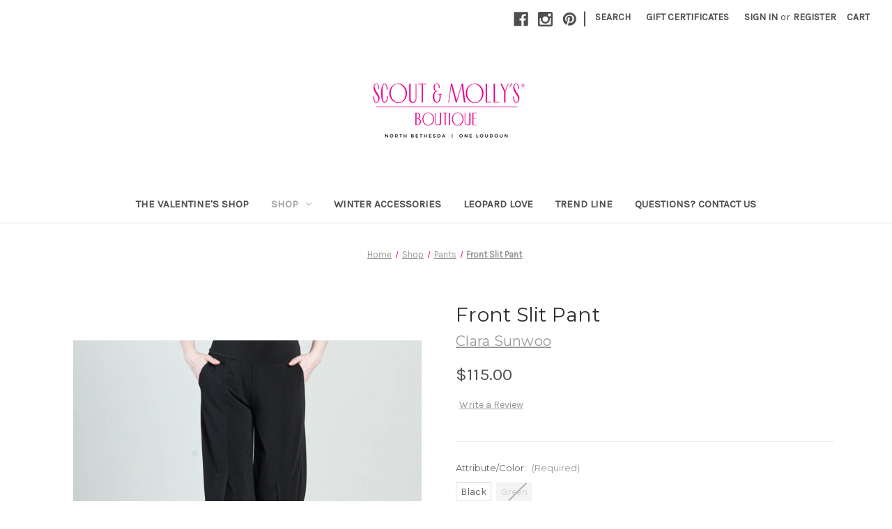

--- FILE ---
content_type: text/html; charset=UTF-8
request_url: https://northbethesda.scoutandmollys.com/front-slit-pant/
body_size: 23140
content:


<!DOCTYPE html>
<html class="no-js" lang="en">
    <head>
        <title>Shop Front Slit Pant From Clara Sunwoo -- Scout &amp; Molly&#x27;s at One Loudoun Ashburn, VA</title>
        <link rel="dns-prefetch preconnect" href="https://cdn11.bigcommerce.com/s-d8euucuyla" crossorigin><link rel="dns-prefetch preconnect" href="https://fonts.googleapis.com/" crossorigin><link rel="dns-prefetch preconnect" href="https://fonts.gstatic.com/" crossorigin>
        <meta property="product:price:amount" content="115" /><meta property="product:price:currency" content="USD" /><meta property="og:url" content="https://northbethesda.scoutandmollys.com/front-slit-pant/" /><meta property="og:site_name" content="Scout and Molly's North Bethesda" /><meta name="keywords" content="champagne, venti, tulle skirts, maxi dress, bethesda, bethesda boutique, dresses, elevate, tulle skirt, tulle, Scout &amp; Molly&#039;s, sweaters, joggers, venti6, charlie b, ryu, women, clothing, fashion, kerisma, spanx, joggers, jogger, ahdorned, messenger bags, skull, skulls, tiger , tulle, tulle skirts, on trend, boutique shopping, jagged halo jewelry, strap its, one loudoun, VA, MD, Pike &amp; Rose, yochi, chanour, pike &amp; rose, bethesda, north bethesda"><meta name="description" content="Buy This Front Slit Pant From Clara Sunwoo -- Scout &amp; Molly&#039;s at One Loudoun Ashburn, VA"><link rel='canonical' href='https://northbethesda.scoutandmollys.com/front-slit-pant/' /><meta name='platform' content='bigcommerce.stencil' /><meta property="og:type" content="product" />
<meta property="og:title" content="Front Slit Pant" />
<meta property="og:description" content="Buy This Front Slit Pant From Clara Sunwoo -- Scout &amp; Molly&#039;s at One Loudoun Ashburn, VA" />
<meta property="og:image" content="https://cdn11.bigcommerce.com/s-d8euucuyla/products/35876/images/70526/ba48b073black__47661.1730317229.500.750.jpg?c=2" />
<meta property="fb:admins" content="northbethesda@scoutandmollys.com" />
<meta property="og:availability" content="instock" />
<meta property="pinterest:richpins" content="enabled" />
        
         

        <link href="https://cdn11.bigcommerce.com/s-d8euucuyla/product_images/favicon-32x32.png?t=1613736040" rel="shortcut icon">
        <meta name="viewport" content="width=device-width, initial-scale=1">

        <script nonce="">
            document.documentElement.className = document.documentElement.className.replace('no-js', 'js');
        </script>

        <script nonce="">
    function browserSupportsAllFeatures() {
        return window.Promise
            && window.fetch
            && window.URL
            && window.URLSearchParams
            && window.WeakMap
            // object-fit support
            && ('objectFit' in document.documentElement.style);
    }

    function loadScript(src) {
        var js = document.createElement('script');
        js.src = src;
        js.onerror = function () {
            console.error('Failed to load polyfill script ' + src);
        };
        document.head.appendChild(js);
    }

    if (!browserSupportsAllFeatures()) {
        loadScript('https://cdn11.bigcommerce.com/s-d8euucuyla/stencil/2164c5a0-cfa8-013e-42c4-42b28f0e6fb6/e/fb17c290-9cf0-0137-ba43-0242ac110022/dist/theme-bundle.polyfills.js');
    }
</script>
        <script nonce="">window.consentManagerTranslations = `{"locale":"en","locales":{"consent_manager.data_collection_warning":"en","consent_manager.accept_all_cookies":"en","consent_manager.gdpr_settings":"en","consent_manager.data_collection_preferences":"en","consent_manager.manage_data_collection_preferences":"en","consent_manager.use_data_by_cookies":"en","consent_manager.data_categories_table":"en","consent_manager.allow":"en","consent_manager.accept":"en","consent_manager.deny":"en","consent_manager.dismiss":"en","consent_manager.reject_all":"en","consent_manager.category":"en","consent_manager.purpose":"en","consent_manager.functional_category":"en","consent_manager.functional_purpose":"en","consent_manager.analytics_category":"en","consent_manager.analytics_purpose":"en","consent_manager.targeting_category":"en","consent_manager.advertising_category":"en","consent_manager.advertising_purpose":"en","consent_manager.essential_category":"en","consent_manager.esential_purpose":"en","consent_manager.yes":"en","consent_manager.no":"en","consent_manager.not_available":"en","consent_manager.cancel":"en","consent_manager.save":"en","consent_manager.back_to_preferences":"en","consent_manager.close_without_changes":"en","consent_manager.unsaved_changes":"en","consent_manager.by_using":"en","consent_manager.agree_on_data_collection":"en","consent_manager.change_preferences":"en","consent_manager.cancel_dialog_title":"en","consent_manager.privacy_policy":"en","consent_manager.allow_category_tracking":"en","consent_manager.disallow_category_tracking":"en"},"translations":{"consent_manager.data_collection_warning":"We use cookies (and other similar technologies) to collect data to improve your shopping experience.","consent_manager.accept_all_cookies":"Accept All Cookies","consent_manager.gdpr_settings":"Settings","consent_manager.data_collection_preferences":"Website Data Collection Preferences","consent_manager.manage_data_collection_preferences":"Manage Website Data Collection Preferences","consent_manager.use_data_by_cookies":" uses data collected by cookies and JavaScript libraries to improve your shopping experience.","consent_manager.data_categories_table":"The table below outlines how we use this data by category. To opt out of a category of data collection, select 'No' and save your preferences.","consent_manager.allow":"Allow","consent_manager.accept":"Accept","consent_manager.deny":"Deny","consent_manager.dismiss":"Dismiss","consent_manager.reject_all":"Reject all","consent_manager.category":"Category","consent_manager.purpose":"Purpose","consent_manager.functional_category":"Functional","consent_manager.functional_purpose":"Enables enhanced functionality, such as videos and live chat. If you do not allow these, then some or all of these functions may not work properly.","consent_manager.analytics_category":"Analytics","consent_manager.analytics_purpose":"Provide statistical information on site usage, e.g., web analytics so we can improve this website over time.","consent_manager.targeting_category":"Targeting","consent_manager.advertising_category":"Advertising","consent_manager.advertising_purpose":"Used to create profiles or personalize content to enhance your shopping experience.","consent_manager.essential_category":"Essential","consent_manager.esential_purpose":"Essential for the site and any requested services to work, but do not perform any additional or secondary function.","consent_manager.yes":"Yes","consent_manager.no":"No","consent_manager.not_available":"N/A","consent_manager.cancel":"Cancel","consent_manager.save":"Save","consent_manager.back_to_preferences":"Back to Preferences","consent_manager.close_without_changes":"You have unsaved changes to your data collection preferences. Are you sure you want to close without saving?","consent_manager.unsaved_changes":"You have unsaved changes","consent_manager.by_using":"By using our website, you're agreeing to our","consent_manager.agree_on_data_collection":"By using our website, you're agreeing to the collection of data as described in our ","consent_manager.change_preferences":"You can change your preferences at any time","consent_manager.cancel_dialog_title":"Are you sure you want to cancel?","consent_manager.privacy_policy":"Privacy Policy","consent_manager.allow_category_tracking":"Allow [CATEGORY_NAME] tracking","consent_manager.disallow_category_tracking":"Disallow [CATEGORY_NAME] tracking"}}`;</script>

        <script nonce="">
            window.lazySizesConfig = window.lazySizesConfig || {};
            window.lazySizesConfig.loadMode = 1;
        </script>
        <script nonce="" async src="https://cdn11.bigcommerce.com/s-d8euucuyla/stencil/2164c5a0-cfa8-013e-42c4-42b28f0e6fb6/e/fb17c290-9cf0-0137-ba43-0242ac110022/dist/theme-bundle.head_async.js"></script>
        
        <link href="https://fonts.googleapis.com/css?family=Montserrat:400%7CKarla:400&display=block" rel="stylesheet">
        
        <script nonce="" async src="https://cdn11.bigcommerce.com/s-d8euucuyla/stencil/2164c5a0-cfa8-013e-42c4-42b28f0e6fb6/e/fb17c290-9cf0-0137-ba43-0242ac110022/dist/theme-bundle.font.js"></script>

        <link data-stencil-stylesheet href="https://cdn11.bigcommerce.com/s-d8euucuyla/stencil/2164c5a0-cfa8-013e-42c4-42b28f0e6fb6/e/fb17c290-9cf0-0137-ba43-0242ac110022/css/theme-5c15f540-d230-013e-c14a-1e6a410aeef2.css" rel="stylesheet">

        <!-- Start Tracking Code for analytics_facebook -->

<script>
!function(f,b,e,v,n,t,s){if(f.fbq)return;n=f.fbq=function(){n.callMethod?n.callMethod.apply(n,arguments):n.queue.push(arguments)};if(!f._fbq)f._fbq=n;n.push=n;n.loaded=!0;n.version='2.0';n.queue=[];t=b.createElement(e);t.async=!0;t.src=v;s=b.getElementsByTagName(e)[0];s.parentNode.insertBefore(t,s)}(window,document,'script','https://connect.facebook.net/en_US/fbevents.js');

fbq('set', 'autoConfig', 'false', '2305857426468836');
fbq('dataProcessingOptions', ['LDU'], 0, 0);
fbq('init', '2305857426468836', {"external_id":"9236c4f7-0030-4e2d-9791-fb0d45624bea"});
fbq('set', 'agent', 'bigcommerce', '2305857426468836');

function trackEvents() {
    var pathName = window.location.pathname;

    fbq('track', 'PageView', {}, "");

    // Search events start -- only fire if the shopper lands on the /search.php page
    if (pathName.indexOf('/search.php') === 0 && getUrlParameter('search_query')) {
        fbq('track', 'Search', {
            content_type: 'product_group',
            content_ids: [],
            search_string: getUrlParameter('search_query')
        });
    }
    // Search events end

    // Wishlist events start -- only fire if the shopper attempts to add an item to their wishlist
    if (pathName.indexOf('/wishlist.php') === 0 && getUrlParameter('added_product_id')) {
        fbq('track', 'AddToWishlist', {
            content_type: 'product_group',
            content_ids: []
        });
    }
    // Wishlist events end

    // Lead events start -- only fire if the shopper subscribes to newsletter
    if (pathName.indexOf('/subscribe.php') === 0 && getUrlParameter('result') === 'success') {
        fbq('track', 'Lead', {});
    }
    // Lead events end

    // Registration events start -- only fire if the shopper registers an account
    if (pathName.indexOf('/login.php') === 0 && getUrlParameter('action') === 'account_created') {
        fbq('track', 'CompleteRegistration', {}, "");
    }
    // Registration events end

    

    function getUrlParameter(name) {
        var cleanName = name.replace(/[\[]/, '\[').replace(/[\]]/, '\]');
        var regex = new RegExp('[\?&]' + cleanName + '=([^&#]*)');
        var results = regex.exec(window.location.search);
        return results === null ? '' : decodeURIComponent(results[1].replace(/\+/g, ' '));
    }
}

if (window.addEventListener) {
    window.addEventListener("load", trackEvents, false)
}
</script>
<noscript><img height="1" width="1" style="display:none" alt="null" src="https://www.facebook.com/tr?id=2305857426468836&ev=PageView&noscript=1&a=plbigcommerce1.2&eid="/></noscript>

<!-- End Tracking Code for analytics_facebook -->

<!-- Start Tracking Code for analytics_googleanalytics -->

<script>
    (function(i,s,o,g,r,a,m){i['GoogleAnalyticsObject']=r;i[r]=i[r]||function(){
    (i[r].q=i[r].q||[]).push(arguments)},i[r].l=1*new Date();a=s.createElement(o),
    m=s.getElementsByTagName(o)[0];a.async=1;a.src=g;m.parentNode.insertBefore(a,m)
    })(window,document,'script','//www.google-analytics.com/analytics.js','ga');

    ga('create', 'UA-106879707-29', 'northbethesda.scoutandmollys.com');
ga('send', 'pageview');
ga('send', 'pageview', 'search_query');
    ga('require', 'displayfeatures');
   ga('require', 'ecommerce', 'ecommerce.js');

    function trackEcommerce() {
    this._addTrans = addTrans;
    this._addItem = addItems;
    this._trackTrans = trackTrans;
    }
    function addTrans(orderID,store,total,tax,shipping,city,state,country) {
    ga('ecommerce:addTransaction', {
        'id': orderID,
        'affiliation': store,
        'revenue': total,
        'tax': tax,
        'shipping': shipping,
        'city': city,
        'state': state,
        'country': country
    });
    }
    function addItems(orderID,sku,product,variation,price,qty) {
    ga('ecommerce:addItem', {
        'id': orderID,
        'sku': sku,
        'name': product,
        'category': variation,
        'price': price,
        'quantity': qty
    });
    }
    function trackTrans() {
        ga('ecommerce:send');
    }
    var pageTracker = new trackEcommerce();
</script>
<meta name="google-site-verification" content="YhuSeUfLL-JUVrs1i_aTbIxc25wGIwuAlH6rBOMR40s" />

<!-- End Tracking Code for analytics_googleanalytics -->

<!-- Start Tracking Code for analytics_siteverification -->



<meta name="google-site-verification" content="4oYXfxZTMZgRQExc29e-zFLWdkQwLW_MoxCwOpm3vd0" />
<meta name="p:domain_verify" content="f79cdb8ebdda85fd2ce03da802cde29b"/>

<!-- End Tracking Code for analytics_siteverification -->


<script type="text/javascript" src="https://checkout-sdk.bigcommerce.com/v1/loader.js" defer ></script>
<script src="https://www.google.com/recaptcha/api.js" async defer></script>
<script type="text/javascript">
var BCData = {"product_attributes":{"sku":null,"upc":null,"mpn":null,"gtin":null,"weight":null,"base":false,"image":null,"price":{"without_tax":{"formatted":"$115.00","value":115,"currency":"USD"},"tax_label":"Tax"},"out_of_stock_behavior":"label_option","out_of_stock_message":"OH NO!  We are out!  Contact us to see if we can reorder!","available_modifier_values":[],"available_variant_values":[94910,94915],"in_stock_attributes":[94910,94915],"selected_attributes":[],"stock":null,"instock":true,"stock_message":null,"purchasable":true,"purchasing_message":null,"call_for_price_message":null}};
</script>
<script><meta name="facebook-domain-verification" content="ia8vdzk8bezf65gtt2n0lo38g09s24" /> </script><script type="text/javascript">

!function(e){if(!window.pintrk){window.pintrk=function()

{window.pintrk.queue.push(Array.prototype.slice.call(arguments))};var

n=window.pintrk;n.queue=[],n.version="3.0";var

t=document.createElement("script");t.async=!0,t.src=e;var

r=document.getElementsByTagName("script")[0];r.parentNode.insertBefore(t,r)}}

("https://s.pinimg.com/ct/core.js");



pintrk('load','YOUR_TAG_ID', { em: '%%GLOBAL_BillingEmail%%', });

pintrk('page');

</script><script type="text/javascript">

!function(e){if(!window.pintrk){window.pintrk=function()

{window.pintrk.queue.push(Array.prototype.slice.call(arguments))};var

n=window.pintrk;n.queue=[],n.version="3.0";var

t=document.createElement("script");t.async=!0,t.src=e;var

r=document.getElementsByTagName("script")[0];r.parentNode.insertBefore(t,r)}}

("https://s.pinimg.com/ct/core.js");



pintrk('load','2613548183222', { em: '%%GLOBAL_BillingEmail%%', });

pintrk('page');

</script>
<script nonce="">
(function () {
    var xmlHttp = new XMLHttpRequest();

    xmlHttp.open('POST', 'https://bes.gcp.data.bigcommerce.com/nobot');
    xmlHttp.setRequestHeader('Content-Type', 'application/json');
    xmlHttp.send('{"store_id":"999305555","timezone_offset":"-4.0","timestamp":"2026-01-26T00:43:42.27077700Z","visit_id":"228474e2-0287-4513-8e89-2800c6abf4ec","channel_id":1}');
})();
</script>

    </head>
    <body>
        <svg data-src="https://cdn11.bigcommerce.com/s-d8euucuyla/stencil/2164c5a0-cfa8-013e-42c4-42b28f0e6fb6/e/fb17c290-9cf0-0137-ba43-0242ac110022/img/icon-sprite.svg" class="icons-svg-sprite"></svg>

        <a href="#main-content" class="skip-to-main-link">Skip to main content</a>
<header class="header" role="banner">
    <a href="#" class="mobileMenu-toggle" data-mobile-menu-toggle="menu">
        <span class="mobileMenu-toggleIcon">Toggle menu</span>
    </a>
    <nav class="navUser">
        

    <ul class="navUser-section navUser-section--alt">
        <li class="navUser-item">
            <a class="navUser-action navUser-item--compare"
               href="/compare"
               data-compare-nav
               aria-label="Compare"
            >
                Compare <span class="countPill countPill--positive countPill--alt"></span>
            </a>
        </li>
            <li class="navUser-item navUser-item--social">
                    <ul class="socialLinks socialLinks--alt">
                <li class="socialLinks-item">
                    <a class="icon icon--facebook"
                    href="https://www.facebook.com/scoutandmollysnorthbethesda/"
                    target="_blank"
                    rel="noopener"
                    title="Facebook"
                    >
                        <span class="aria-description--hidden">Facebook</span>
                        <svg>
                            <use href="#icon-facebook"/>
                        </svg>
                    </a>
                </li>
                <li class="socialLinks-item">
                    <a class="icon icon--instagram"
                    href="https://www.instagram.com/scoutandmollysnorthbethesda/"
                    target="_blank"
                    rel="noopener"
                    title="Instagram"
                    >
                        <span class="aria-description--hidden">Instagram</span>
                        <svg>
                            <use href="#icon-instagram"/>
                        </svg>
                    </a>
                </li>
                <li class="socialLinks-item">
                    <a class="icon icon--pinterest"
                    href="https://www.pinterest.com/scoutandmollysnorthbethesda/_saved/"
                    target="_blank"
                    rel="noopener"
                    title="Pinterest"
                    >
                        <span class="aria-description--hidden">Pinterest</span>
                        <svg>
                            <use href="#icon-pinterest"/>
                        </svg>
                    </a>
                </li>
    </ul>
            </li>
            <li class="navUser-item navUser-item--divider">|</li>
        <li class="navUser-item">
            <button class="navUser-action navUser-action--quickSearch"
               type="button"
               id="quick-search-expand"
               data-search="quickSearch"
               aria-controls="quickSearch"
               aria-label="Search"
            >
                Search
            </button>
        </li>
            <li class="navUser-item">
                <a class="navUser-action"
                   href="/giftcertificates.php"
                   aria-label="Gift Certificates"
                >
                    Gift Certificates
                </a>
            </li>
        <li class="navUser-item navUser-item--account">
                <a class="navUser-action"
                   href="/login.php"
                   aria-label="Sign in"
                >
                    Sign in
                </a>
                    <span class="navUser-or">or</span>
                    <a class="navUser-action"
                       href="/login.php?action&#x3D;create_account"
                       aria-label="Register"
                    >
                        Register
                    </a>
        </li>
        <li class="navUser-item navUser-item--cart">
            <a class="navUser-action"
               data-cart-preview
               data-dropdown="cart-preview-dropdown"
               data-options="align:right"
               href="/cart.php"
               aria-label="Cart with 0 items"
            >
                <span class="navUser-item-cartLabel">Cart</span>
                <span class="countPill cart-quantity"></span>
            </a>

            <div class="dropdown-menu" id="cart-preview-dropdown" data-dropdown-content aria-hidden="true"></div>
        </li>
    </ul>
    <div class="dropdown dropdown--quickSearch" id="quickSearch" aria-hidden="true" data-prevent-quick-search-close>
        <div class="container">
    <form class="form" data-url="/search.php" data-quick-search-form>
        <fieldset class="form-fieldset">
            <div class="form-field">
                <label class="is-srOnly" for="nav-quick-search">Search</label>
                <input class="form-input"
                       data-search-quick
                       name="nav-quick-search"
                       id="nav-quick-search"
                       data-error-message="Search field cannot be empty."
                       placeholder="Search the store"
                       autocomplete="off"
                >
            </div>
        </fieldset>
    </form>
    <section class="quickSearchResults" data-bind="html: results"></section>
    <p role="status"
       aria-live="polite"
       class="aria-description--hidden"
       data-search-aria-message-predefined-text="product results for"
    ></p>
</div>
    </div>
</nav>

        <div class="header-logo header-logo--center">
            <a href="https://northbethesda.scoutandmollys.com/" class="header-logo__link" data-header-logo-link>
        <div class="header-logo-image-container">
            <img class="header-logo-image"
                 src="https://cdn11.bigcommerce.com/s-d8euucuyla/images/stencil/400x100/all_banner_1676561255__77207.original.png"
                 srcset="https://cdn11.bigcommerce.com/s-d8euucuyla/images/stencil/400x100/all_banner_1676561255__77207.original.png 1x, https://cdn11.bigcommerce.com/s-d8euucuyla/images/stencil/800x200/all_banner_1676561255__77207.original.png 2x"
                 alt="North Bethesda"
                 title="North Bethesda">
        </div>
</a>
        </div>
    <div class="navPages-container" id="menu" data-menu>
        <nav class="navPages">
    <div class="navPages-quickSearch">
        <div class="container">
    <form class="form" data-url="/search.php" data-quick-search-form>
        <fieldset class="form-fieldset">
            <div class="form-field">
                <label class="is-srOnly" for="nav-menu-quick-search">Search</label>
                <input class="form-input"
                       data-search-quick
                       name="nav-menu-quick-search"
                       id="nav-menu-quick-search"
                       data-error-message="Search field cannot be empty."
                       placeholder="Search the store"
                       autocomplete="off"
                >
            </div>
        </fieldset>
    </form>
    <section class="quickSearchResults" data-bind="html: results"></section>
    <p role="status"
       aria-live="polite"
       class="aria-description--hidden"
       data-search-aria-message-predefined-text="product results for"
    ></p>
</div>
    </div>
    <ul class="navPages-list">
            <li class="navPages-item">
                <a class="navPages-action"
   href="https://northbethesda.scoutandmollys.com/valentines-day/"
   aria-label="The Valentine&#x27;s Shop"
>
    The Valentine&#x27;s Shop
</a>
            </li>
            <li class="navPages-item">
                <a class="navPages-action has-subMenu activePage"
   href="https://northbethesda.scoutandmollys.com/shop/"
   data-collapsible="navPages-24"
>
    Shop
    <i class="icon navPages-action-moreIcon" aria-hidden="true">
        <svg><use href="#icon-chevron-down" /></svg>
    </i>
</a>
<div class="navPage-subMenu" id="navPages-24" aria-hidden="true" tabindex="-1">
    <ul class="navPage-subMenu-list">
        <li class="navPage-subMenu-item">
            <a class="navPage-subMenu-action navPages-action"
               href="https://northbethesda.scoutandmollys.com/shop/"
               aria-label="All Shop"
            >
                All Shop
            </a>
        </li>
            <li class="navPage-subMenu-item">
                    <a class="navPage-subMenu-action navPages-action has-subMenu"
                       href="https://northbethesda.scoutandmollys.com/shop/accessories/"
                       aria-label="Accessories"
                    >
                        Accessories
                        <span class="collapsible-icon-wrapper"
                            data-collapsible="navPages-38"
                            data-collapsible-disabled-breakpoint="medium"
                            data-collapsible-disabled-state="open"
                            data-collapsible-enabled-state="closed"
                        >
                            <i class="icon navPages-action-moreIcon" aria-hidden="true">
                                <svg><use href="#icon-chevron-down" /></svg>
                            </i>
                        </span>
                    </a>
                    <ul class="navPage-childList" id="navPages-38">
                        <li class="navPage-childList-item">
                            <a class="navPage-childList-action navPages-action"
                               href="https://northbethesda.scoutandmollys.com/shop/accessories/belts/"
                               aria-label="Belts"
                            >
                                Belts
                            </a>
                        </li>
                        <li class="navPage-childList-item">
                            <a class="navPage-childList-action navPages-action"
                               href="https://northbethesda.scoutandmollys.com/shop/accessories/scarves/"
                               aria-label="Scarves"
                            >
                                Scarves
                            </a>
                        </li>
                        <li class="navPage-childList-item">
                            <a class="navPage-childList-action navPages-action"
                               href="https://northbethesda.scoutandmollys.com/shop/accessories/sunglasses/"
                               aria-label="Sunglasses &amp; Readers"
                            >
                                Sunglasses &amp; Readers
                            </a>
                        </li>
                        <li class="navPage-childList-item">
                            <a class="navPage-childList-action navPages-action"
                               href="https://northbethesda.scoutandmollys.com/shop/accessories/umbrellas/"
                               aria-label="Umbrellas"
                            >
                                Umbrellas
                            </a>
                        </li>
                    </ul>
            </li>
            <li class="navPage-subMenu-item">
                    <a class="navPage-subMenu-action navPages-action has-subMenu"
                       href="https://northbethesda.scoutandmollys.com/shop/denim/"
                       aria-label="Denim"
                    >
                        Denim
                        <span class="collapsible-icon-wrapper"
                            data-collapsible="navPages-30"
                            data-collapsible-disabled-breakpoint="medium"
                            data-collapsible-disabled-state="open"
                            data-collapsible-enabled-state="closed"
                        >
                            <i class="icon navPages-action-moreIcon" aria-hidden="true">
                                <svg><use href="#icon-chevron-down" /></svg>
                            </i>
                        </span>
                    </a>
                    <ul class="navPage-childList" id="navPages-30">
                        <li class="navPage-childList-item">
                            <a class="navPage-childList-action navPages-action"
                               href="https://northbethesda.scoutandmollys.com/shop/denim/high-rise/"
                               aria-label="High Rise"
                            >
                                High Rise
                            </a>
                        </li>
                        <li class="navPage-childList-item">
                            <a class="navPage-childList-action navPages-action"
                               href="https://northbethesda.scoutandmollys.com/shop/denim/mid-rise/"
                               aria-label="Mid Rise"
                            >
                                Mid Rise
                            </a>
                        </li>
                    </ul>
            </li>
            <li class="navPage-subMenu-item">
                    <a class="navPage-subMenu-action navPages-action has-subMenu"
                       href="https://northbethesda.scoutandmollys.com/shop/dresses/"
                       aria-label="Dresses"
                    >
                        Dresses
                        <span class="collapsible-icon-wrapper"
                            data-collapsible="navPages-25"
                            data-collapsible-disabled-breakpoint="medium"
                            data-collapsible-disabled-state="open"
                            data-collapsible-enabled-state="closed"
                        >
                            <i class="icon navPages-action-moreIcon" aria-hidden="true">
                                <svg><use href="#icon-chevron-down" /></svg>
                            </i>
                        </span>
                    </a>
                    <ul class="navPage-childList" id="navPages-25">
                        <li class="navPage-childList-item">
                            <a class="navPage-childList-action navPages-action"
                               href="https://northbethesda.scoutandmollys.com/shop/dresses/maxi-dresses/"
                               aria-label="Maxi Dresses"
                            >
                                Maxi Dresses
                            </a>
                        </li>
                        <li class="navPage-childList-item">
                            <a class="navPage-childList-action navPages-action"
                               href="https://northbethesda.scoutandmollys.com/shop/dresses/midi-dresses/"
                               aria-label="Midi Dresses"
                            >
                                Midi Dresses
                            </a>
                        </li>
                        <li class="navPage-childList-item">
                            <a class="navPage-childList-action navPages-action"
                               href="https://northbethesda.scoutandmollys.com/shop/dresses/mini-dresses/"
                               aria-label="Mini Dresses"
                            >
                                Mini Dresses
                            </a>
                        </li>
                    </ul>
            </li>
            <li class="navPage-subMenu-item">
                    <a class="navPage-subMenu-action navPages-action"
                       href="https://northbethesda.scoutandmollys.com/shop/accessories/handbags/"
                       aria-label="Handbags"
                    >
                        Handbags
                    </a>
            </li>
            <li class="navPage-subMenu-item">
                    <a class="navPage-subMenu-action navPages-action"
                       href="https://northbethesda.scoutandmollys.com/shop/intimates/"
                       aria-label="Intimates "
                    >
                        Intimates 
                    </a>
            </li>
            <li class="navPage-subMenu-item">
                    <a class="navPage-subMenu-action navPages-action has-subMenu"
                       href="https://northbethesda.scoutandmollys.com/shop/jewelry/"
                       aria-label="Jewelry"
                    >
                        Jewelry
                        <span class="collapsible-icon-wrapper"
                            data-collapsible="navPages-37"
                            data-collapsible-disabled-breakpoint="medium"
                            data-collapsible-disabled-state="open"
                            data-collapsible-enabled-state="closed"
                        >
                            <i class="icon navPages-action-moreIcon" aria-hidden="true">
                                <svg><use href="#icon-chevron-down" /></svg>
                            </i>
                        </span>
                    </a>
                    <ul class="navPage-childList" id="navPages-37">
                        <li class="navPage-childList-item">
                            <a class="navPage-childList-action navPages-action"
                               href="https://northbethesda.scoutandmollys.com/shop/jewelry/bracelets/"
                               aria-label="Bracelets"
                            >
                                Bracelets
                            </a>
                        </li>
                        <li class="navPage-childList-item">
                            <a class="navPage-childList-action navPages-action"
                               href="https://northbethesda.scoutandmollys.com/shop/jewelry/earrings/"
                               aria-label="Earrings"
                            >
                                Earrings
                            </a>
                        </li>
                        <li class="navPage-childList-item">
                            <a class="navPage-childList-action navPages-action"
                               href="https://northbethesda.scoutandmollys.com/shop/jewelry/necklaces/"
                               aria-label="Necklaces"
                            >
                                Necklaces
                            </a>
                        </li>
                        <li class="navPage-childList-item">
                            <a class="navPage-childList-action navPages-action"
                               href="https://northbethesda.scoutandmollys.com/shop/jewelry/rings/"
                               aria-label="Rings"
                            >
                                Rings
                            </a>
                        </li>
                    </ul>
            </li>
            <li class="navPage-subMenu-item">
                    <a class="navPage-subMenu-action navPages-action"
                       href="https://northbethesda.scoutandmollys.com/shop/Jumpsuits"
                       aria-label="Jumpsuits"
                    >
                        Jumpsuits
                    </a>
            </li>
            <li class="navPage-subMenu-item">
                    <a class="navPage-subMenu-action navPages-action activePage"
                       href="https://northbethesda.scoutandmollys.com/shop/pants/"
                       aria-label="Pants"
                    >
                        Pants
                    </a>
            </li>
            <li class="navPage-subMenu-item">
                    <a class="navPage-subMenu-action navPages-action"
                       href="https://northbethesda.scoutandmollys.com/shop/shoes/"
                       aria-label="Shoes"
                    >
                        Shoes
                    </a>
            </li>
            <li class="navPage-subMenu-item">
                    <a class="navPage-subMenu-action navPages-action"
                       href="https://northbethesda.scoutandmollys.com/shop/loungewear/"
                       aria-label="Loungewear"
                    >
                        Loungewear
                    </a>
            </li>
            <li class="navPage-subMenu-item">
                    <a class="navPage-subMenu-action navPages-action has-subMenu"
                       href="https://northbethesda.scoutandmollys.com/shop/dresses/skirts/"
                       aria-label="Skirts"
                    >
                        Skirts
                        <span class="collapsible-icon-wrapper"
                            data-collapsible="navPages-32"
                            data-collapsible-disabled-breakpoint="medium"
                            data-collapsible-disabled-state="open"
                            data-collapsible-enabled-state="closed"
                        >
                            <i class="icon navPages-action-moreIcon" aria-hidden="true">
                                <svg><use href="#icon-chevron-down" /></svg>
                            </i>
                        </span>
                    </a>
                    <ul class="navPage-childList" id="navPages-32">
                        <li class="navPage-childList-item">
                            <a class="navPage-childList-action navPages-action"
                               href="https://northbethesda.scoutandmollys.com/shop/skirts/tulle-skirts/"
                               aria-label="Tulle Skirts"
                            >
                                Tulle Skirts
                            </a>
                        </li>
                    </ul>
            </li>
            <li class="navPage-subMenu-item">
                    <a class="navPage-subMenu-action navPages-action has-subMenu"
                       href="https://northbethesda.scoutandmollys.com/shop/tops/"
                       aria-label="Tops"
                    >
                        Tops
                        <span class="collapsible-icon-wrapper"
                            data-collapsible="navPages-26"
                            data-collapsible-disabled-breakpoint="medium"
                            data-collapsible-disabled-state="open"
                            data-collapsible-enabled-state="closed"
                        >
                            <i class="icon navPages-action-moreIcon" aria-hidden="true">
                                <svg><use href="#icon-chevron-down" /></svg>
                            </i>
                        </span>
                    </a>
                    <ul class="navPage-childList" id="navPages-26">
                        <li class="navPage-childList-item">
                            <a class="navPage-childList-action navPages-action"
                               href="https://northbethesda.scoutandmollys.com/shop/sweaters/"
                               aria-label="Sweaters"
                            >
                                Sweaters
                            </a>
                        </li>
                        <li class="navPage-childList-item">
                            <a class="navPage-childList-action navPages-action"
                               href="https://northbethesda.scoutandmollys.com/shop/tops/blouses/"
                               aria-label="Blouses"
                            >
                                Blouses
                            </a>
                        </li>
                        <li class="navPage-childList-item">
                            <a class="navPage-childList-action navPages-action"
                               href="https://northbethesda.scoutandmollys.com/shop/tops/graphic-tops/"
                               aria-label="Graphic Tops"
                            >
                                Graphic Tops
                            </a>
                        </li>
                    </ul>
            </li>
            <li class="navPage-subMenu-item">
                    <a class="navPage-subMenu-action navPages-action has-subMenu"
                       href="https://northbethesda.scoutandmollys.com/shop/outerwear/"
                       aria-label="Outerwear"
                    >
                        Outerwear
                        <span class="collapsible-icon-wrapper"
                            data-collapsible="navPages-34"
                            data-collapsible-disabled-breakpoint="medium"
                            data-collapsible-disabled-state="open"
                            data-collapsible-enabled-state="closed"
                        >
                            <i class="icon navPages-action-moreIcon" aria-hidden="true">
                                <svg><use href="#icon-chevron-down" /></svg>
                            </i>
                        </span>
                    </a>
                    <ul class="navPage-childList" id="navPages-34">
                        <li class="navPage-childList-item">
                            <a class="navPage-childList-action navPages-action"
                               href="https://northbethesda.scoutandmollys.com/shop/outerwear/liquid-leather/"
                               aria-label="Liquid Leather"
                            >
                                Liquid Leather
                            </a>
                        </li>
                        <li class="navPage-childList-item">
                            <a class="navPage-childList-action navPages-action"
                               href="https://northbethesda.scoutandmollys.com/shop/outerwear/winter-accessories/"
                               aria-label="Winter Accessories"
                            >
                                Winter Accessories
                            </a>
                        </li>
                    </ul>
            </li>
    </ul>
</div>
            </li>
            <li class="navPages-item">
                <a class="navPages-action"
   href="https://northbethesda.scoutandmollys.com/winter-accessories/"
   aria-label="Winter Accessories"
>
    Winter Accessories
</a>
            </li>
            <li class="navPages-item">
                <a class="navPages-action"
   href="https://northbethesda.scoutandmollys.com/leopard-love/"
   aria-label="Leopard Love"
>
    Leopard Love
</a>
            </li>
                 <li class="navPages-item navPages-item-page">
                     <a class="navPages-action"
                        href="https://northbethesda.scoutandmollys.com/blog/"
                        aria-label="Trend Line"
                     >
                         Trend Line
                     </a>
                 </li>
                 <li class="navPages-item navPages-item-page">
                     <a class="navPages-action"
                        href="https://northbethesda.scoutandmollys.com/questions-contact-us/"
                        aria-label="Questions?  Contact Us"
                     >
                         Questions?  Contact Us
                     </a>
                 </li>
    </ul>
    <ul class="navPages-list navPages-list--user">
            <li class="navPages-item">
                <a class="navPages-action"
                   href="/giftcertificates.php"
                   aria-label="Gift Certificates"
                >
                    Gift Certificates
                </a>
            </li>
            <li class="navPages-item">
                <a class="navPages-action"
                   href="/login.php"
                   aria-label="Sign in"
                >
                    Sign in
                </a>
                    or
                    <a class="navPages-action"
                       href="/login.php?action&#x3D;create_account"
                       aria-label="Register"
                    >
                        Register
                    </a>
            </li>
            <li class="navPages-item">
                    <ul class="socialLinks socialLinks--alt">
                <li class="socialLinks-item">
                    <a class="icon icon--facebook"
                    href="https://www.facebook.com/scoutandmollysnorthbethesda/"
                    target="_blank"
                    rel="noopener"
                    title="Facebook"
                    >
                        <span class="aria-description--hidden">Facebook</span>
                        <svg>
                            <use href="#icon-facebook"/>
                        </svg>
                    </a>
                </li>
                <li class="socialLinks-item">
                    <a class="icon icon--instagram"
                    href="https://www.instagram.com/scoutandmollysnorthbethesda/"
                    target="_blank"
                    rel="noopener"
                    title="Instagram"
                    >
                        <span class="aria-description--hidden">Instagram</span>
                        <svg>
                            <use href="#icon-instagram"/>
                        </svg>
                    </a>
                </li>
                <li class="socialLinks-item">
                    <a class="icon icon--pinterest"
                    href="https://www.pinterest.com/scoutandmollysnorthbethesda/_saved/"
                    target="_blank"
                    rel="noopener"
                    title="Pinterest"
                    >
                        <span class="aria-description--hidden">Pinterest</span>
                        <svg>
                            <use href="#icon-pinterest"/>
                        </svg>
                    </a>
                </li>
    </ul>
            </li>
    </ul>
</nav>
    </div>
    <div data-content-region="header_navigation_bottom--global"></div>
</header>
<div data-content-region="header_bottom--global"></div>
<div data-content-region="header_bottom"></div>
        <div class="body" id="main-content" data-currency-code="USD">
     
    <div class="container">
        
    <nav aria-label="Breadcrumb">
    <ol class="breadcrumbs">
                <li class="breadcrumb ">
                    <a class="breadcrumb-label"
                       href="https://northbethesda.scoutandmollys.com/"
                       
                    >
                        <span>Home</span>
                    </a>
                </li>
                <li class="breadcrumb ">
                    <a class="breadcrumb-label"
                       href="https://northbethesda.scoutandmollys.com/shop/"
                       
                    >
                        <span>Shop</span>
                    </a>
                </li>
                <li class="breadcrumb ">
                    <a class="breadcrumb-label"
                       href="https://northbethesda.scoutandmollys.com/shop/pants/"
                       
                    >
                        <span>Pants</span>
                    </a>
                </li>
                <li class="breadcrumb is-active">
                    <a class="breadcrumb-label"
                       href="https://northbethesda.scoutandmollys.com/front-slit-pant/"
                       aria-current="page"
                    >
                        <span>Front Slit Pant</span>
                    </a>
                </li>
    </ol>
</nav>

<script type="application/ld+json"  nonce="">
{
    "@context": "https://schema.org",
    "@type": "BreadcrumbList",
    "itemListElement":
    [
        {
            "@type": "ListItem",
            "position": 1,
            "item": {
                "@id": "https://northbethesda.scoutandmollys.com/",
                "name": "Home"
            }
        },
        {
            "@type": "ListItem",
            "position": 2,
            "item": {
                "@id": "https://northbethesda.scoutandmollys.com/shop/",
                "name": "Shop"
            }
        },
        {
            "@type": "ListItem",
            "position": 3,
            "item": {
                "@id": "https://northbethesda.scoutandmollys.com/shop/pants/",
                "name": "Pants"
            }
        },
        {
            "@type": "ListItem",
            "position": 4,
            "item": {
                "@id": "https://northbethesda.scoutandmollys.com/front-slit-pant/",
                "name": "Front Slit Pant"
            }
        }
    ]
}
</script>


    <div>
        

<div class="productView"
    data-event-type="product"
    data-entity-id="35876"
    data-name="Front Slit Pant"
    data-product-category="
        Shop/Pants
    "
    data-product-brand="Clara Sunwoo"
    data-product-price="
            115
"
    data-product-variant="single-product-option">


    <section class="productView-images" data-image-gallery>
        <span
    data-carousel-content-change-message
    class="aria-description--hidden"
    aria-live="polite" 
    role="status"></span>
        <figure class="productView-image"
                data-image-gallery-main
                data-zoom-image="https://cdn11.bigcommerce.com/s-d8euucuyla/images/stencil/1280x1280/products/35876/66856/b063511dpetal__72959.1718838633.jpg?c=2"
                >
            <div class="productView-img-container">
                    <a href="https://cdn11.bigcommerce.com/s-d8euucuyla/images/stencil/1280x1280/products/35876/66856/b063511dpetal__72959.1718838633.jpg?c=2"
                        target="_blank">
                <img src="https://cdn11.bigcommerce.com/s-d8euucuyla/images/stencil/500x659/products/35876/66856/b063511dpetal__72959.1718838633.jpg?c=2" alt="Front Slit Pant" title="Front Slit Pant" data-sizes="auto"
    srcset="https://cdn11.bigcommerce.com/s-d8euucuyla/images/stencil/80w/products/35876/66856/b063511dpetal__72959.1718838633.jpg?c=2"
data-srcset="https://cdn11.bigcommerce.com/s-d8euucuyla/images/stencil/80w/products/35876/66856/b063511dpetal__72959.1718838633.jpg?c=2 80w, https://cdn11.bigcommerce.com/s-d8euucuyla/images/stencil/160w/products/35876/66856/b063511dpetal__72959.1718838633.jpg?c=2 160w, https://cdn11.bigcommerce.com/s-d8euucuyla/images/stencil/320w/products/35876/66856/b063511dpetal__72959.1718838633.jpg?c=2 320w, https://cdn11.bigcommerce.com/s-d8euucuyla/images/stencil/640w/products/35876/66856/b063511dpetal__72959.1718838633.jpg?c=2 640w, https://cdn11.bigcommerce.com/s-d8euucuyla/images/stencil/960w/products/35876/66856/b063511dpetal__72959.1718838633.jpg?c=2 960w, https://cdn11.bigcommerce.com/s-d8euucuyla/images/stencil/1280w/products/35876/66856/b063511dpetal__72959.1718838633.jpg?c=2 1280w, https://cdn11.bigcommerce.com/s-d8euucuyla/images/stencil/1920w/products/35876/66856/b063511dpetal__72959.1718838633.jpg?c=2 1920w, https://cdn11.bigcommerce.com/s-d8euucuyla/images/stencil/2560w/products/35876/66856/b063511dpetal__72959.1718838633.jpg?c=2 2560w"

class="lazyload productView-image--default"

data-main-image />
                    </a>
            </div>
        </figure>
        <ul class="productView-thumbnails" data-slick='{
                "infinite": false,
                "mobileFirst": true,
                "dots": false,
                "accessibility": false,
                "slidesToShow": 5,
                "slidesToScroll": 5
            }'>
                <li class="productView-thumbnail">
                    <a
                        class="productView-thumbnail-link"
                        href="https://cdn11.bigcommerce.com/s-d8euucuyla/images/stencil/1280x1280/products/35876/66856/b063511dpetal__72959.1718838633.jpg?c=2"
                        data-image-gallery-item
                        data-image-gallery-new-image-url="https://cdn11.bigcommerce.com/s-d8euucuyla/images/stencil/500x659/products/35876/66856/b063511dpetal__72959.1718838633.jpg?c=2"
                        data-image-gallery-new-image-srcset="https://cdn11.bigcommerce.com/s-d8euucuyla/images/stencil/80w/products/35876/66856/b063511dpetal__72959.1718838633.jpg?c=2 80w, https://cdn11.bigcommerce.com/s-d8euucuyla/images/stencil/160w/products/35876/66856/b063511dpetal__72959.1718838633.jpg?c=2 160w, https://cdn11.bigcommerce.com/s-d8euucuyla/images/stencil/320w/products/35876/66856/b063511dpetal__72959.1718838633.jpg?c=2 320w, https://cdn11.bigcommerce.com/s-d8euucuyla/images/stencil/640w/products/35876/66856/b063511dpetal__72959.1718838633.jpg?c=2 640w, https://cdn11.bigcommerce.com/s-d8euucuyla/images/stencil/960w/products/35876/66856/b063511dpetal__72959.1718838633.jpg?c=2 960w, https://cdn11.bigcommerce.com/s-d8euucuyla/images/stencil/1280w/products/35876/66856/b063511dpetal__72959.1718838633.jpg?c=2 1280w, https://cdn11.bigcommerce.com/s-d8euucuyla/images/stencil/1920w/products/35876/66856/b063511dpetal__72959.1718838633.jpg?c=2 1920w, https://cdn11.bigcommerce.com/s-d8euucuyla/images/stencil/2560w/products/35876/66856/b063511dpetal__72959.1718838633.jpg?c=2 2560w"
                        data-image-gallery-zoom-image-url="https://cdn11.bigcommerce.com/s-d8euucuyla/images/stencil/1280x1280/products/35876/66856/b063511dpetal__72959.1718838633.jpg?c=2"
                    >
                    <img src="https://cdn11.bigcommerce.com/s-d8euucuyla/images/stencil/50x50/products/35876/66856/b063511dpetal__72959.1718838633.jpg?c=2" alt="Front Slit Pant" title="Front Slit Pant" data-sizes="auto"
    srcset="https://cdn11.bigcommerce.com/s-d8euucuyla/images/stencil/80w/products/35876/66856/b063511dpetal__72959.1718838633.jpg?c=2"
data-srcset="https://cdn11.bigcommerce.com/s-d8euucuyla/images/stencil/80w/products/35876/66856/b063511dpetal__72959.1718838633.jpg?c=2 80w, https://cdn11.bigcommerce.com/s-d8euucuyla/images/stencil/160w/products/35876/66856/b063511dpetal__72959.1718838633.jpg?c=2 160w, https://cdn11.bigcommerce.com/s-d8euucuyla/images/stencil/320w/products/35876/66856/b063511dpetal__72959.1718838633.jpg?c=2 320w, https://cdn11.bigcommerce.com/s-d8euucuyla/images/stencil/640w/products/35876/66856/b063511dpetal__72959.1718838633.jpg?c=2 640w, https://cdn11.bigcommerce.com/s-d8euucuyla/images/stencil/960w/products/35876/66856/b063511dpetal__72959.1718838633.jpg?c=2 960w, https://cdn11.bigcommerce.com/s-d8euucuyla/images/stencil/1280w/products/35876/66856/b063511dpetal__72959.1718838633.jpg?c=2 1280w, https://cdn11.bigcommerce.com/s-d8euucuyla/images/stencil/1920w/products/35876/66856/b063511dpetal__72959.1718838633.jpg?c=2 1920w, https://cdn11.bigcommerce.com/s-d8euucuyla/images/stencil/2560w/products/35876/66856/b063511dpetal__72959.1718838633.jpg?c=2 2560w"

class="lazyload"

 />
                    </a>
                </li>
                <li class="productView-thumbnail">
                    <a
                        class="productView-thumbnail-link"
                        href="https://cdn11.bigcommerce.com/s-d8euucuyla/images/stencil/1280x1280/products/35876/66857/d717554cpetal2__14182.1718838634.jpg?c=2"
                        data-image-gallery-item
                        data-image-gallery-new-image-url="https://cdn11.bigcommerce.com/s-d8euucuyla/images/stencil/500x659/products/35876/66857/d717554cpetal2__14182.1718838634.jpg?c=2"
                        data-image-gallery-new-image-srcset="https://cdn11.bigcommerce.com/s-d8euucuyla/images/stencil/80w/products/35876/66857/d717554cpetal2__14182.1718838634.jpg?c=2 80w, https://cdn11.bigcommerce.com/s-d8euucuyla/images/stencil/160w/products/35876/66857/d717554cpetal2__14182.1718838634.jpg?c=2 160w, https://cdn11.bigcommerce.com/s-d8euucuyla/images/stencil/320w/products/35876/66857/d717554cpetal2__14182.1718838634.jpg?c=2 320w, https://cdn11.bigcommerce.com/s-d8euucuyla/images/stencil/640w/products/35876/66857/d717554cpetal2__14182.1718838634.jpg?c=2 640w, https://cdn11.bigcommerce.com/s-d8euucuyla/images/stencil/960w/products/35876/66857/d717554cpetal2__14182.1718838634.jpg?c=2 960w, https://cdn11.bigcommerce.com/s-d8euucuyla/images/stencil/1280w/products/35876/66857/d717554cpetal2__14182.1718838634.jpg?c=2 1280w, https://cdn11.bigcommerce.com/s-d8euucuyla/images/stencil/1920w/products/35876/66857/d717554cpetal2__14182.1718838634.jpg?c=2 1920w, https://cdn11.bigcommerce.com/s-d8euucuyla/images/stencil/2560w/products/35876/66857/d717554cpetal2__14182.1718838634.jpg?c=2 2560w"
                        data-image-gallery-zoom-image-url="https://cdn11.bigcommerce.com/s-d8euucuyla/images/stencil/1280x1280/products/35876/66857/d717554cpetal2__14182.1718838634.jpg?c=2"
                    >
                    <img src="https://cdn11.bigcommerce.com/s-d8euucuyla/images/stencil/50x50/products/35876/66857/d717554cpetal2__14182.1718838634.jpg?c=2" alt="Front Slit Pant" title="Front Slit Pant" data-sizes="auto"
    srcset="https://cdn11.bigcommerce.com/s-d8euucuyla/images/stencil/80w/products/35876/66857/d717554cpetal2__14182.1718838634.jpg?c=2"
data-srcset="https://cdn11.bigcommerce.com/s-d8euucuyla/images/stencil/80w/products/35876/66857/d717554cpetal2__14182.1718838634.jpg?c=2 80w, https://cdn11.bigcommerce.com/s-d8euucuyla/images/stencil/160w/products/35876/66857/d717554cpetal2__14182.1718838634.jpg?c=2 160w, https://cdn11.bigcommerce.com/s-d8euucuyla/images/stencil/320w/products/35876/66857/d717554cpetal2__14182.1718838634.jpg?c=2 320w, https://cdn11.bigcommerce.com/s-d8euucuyla/images/stencil/640w/products/35876/66857/d717554cpetal2__14182.1718838634.jpg?c=2 640w, https://cdn11.bigcommerce.com/s-d8euucuyla/images/stencil/960w/products/35876/66857/d717554cpetal2__14182.1718838634.jpg?c=2 960w, https://cdn11.bigcommerce.com/s-d8euucuyla/images/stencil/1280w/products/35876/66857/d717554cpetal2__14182.1718838634.jpg?c=2 1280w, https://cdn11.bigcommerce.com/s-d8euucuyla/images/stencil/1920w/products/35876/66857/d717554cpetal2__14182.1718838634.jpg?c=2 1920w, https://cdn11.bigcommerce.com/s-d8euucuyla/images/stencil/2560w/products/35876/66857/d717554cpetal2__14182.1718838634.jpg?c=2 2560w"

class="lazyload"

 />
                    </a>
                </li>
                <li class="productView-thumbnail">
                    <a
                        class="productView-thumbnail-link"
                        href="https://cdn11.bigcommerce.com/s-d8euucuyla/images/stencil/1280x1280/products/35876/66858/a878b8f1petal3__38113.1718838634.jpg?c=2"
                        data-image-gallery-item
                        data-image-gallery-new-image-url="https://cdn11.bigcommerce.com/s-d8euucuyla/images/stencil/500x659/products/35876/66858/a878b8f1petal3__38113.1718838634.jpg?c=2"
                        data-image-gallery-new-image-srcset="https://cdn11.bigcommerce.com/s-d8euucuyla/images/stencil/80w/products/35876/66858/a878b8f1petal3__38113.1718838634.jpg?c=2 80w, https://cdn11.bigcommerce.com/s-d8euucuyla/images/stencil/160w/products/35876/66858/a878b8f1petal3__38113.1718838634.jpg?c=2 160w, https://cdn11.bigcommerce.com/s-d8euucuyla/images/stencil/320w/products/35876/66858/a878b8f1petal3__38113.1718838634.jpg?c=2 320w, https://cdn11.bigcommerce.com/s-d8euucuyla/images/stencil/640w/products/35876/66858/a878b8f1petal3__38113.1718838634.jpg?c=2 640w, https://cdn11.bigcommerce.com/s-d8euucuyla/images/stencil/960w/products/35876/66858/a878b8f1petal3__38113.1718838634.jpg?c=2 960w, https://cdn11.bigcommerce.com/s-d8euucuyla/images/stencil/1280w/products/35876/66858/a878b8f1petal3__38113.1718838634.jpg?c=2 1280w, https://cdn11.bigcommerce.com/s-d8euucuyla/images/stencil/1920w/products/35876/66858/a878b8f1petal3__38113.1718838634.jpg?c=2 1920w, https://cdn11.bigcommerce.com/s-d8euucuyla/images/stencil/2560w/products/35876/66858/a878b8f1petal3__38113.1718838634.jpg?c=2 2560w"
                        data-image-gallery-zoom-image-url="https://cdn11.bigcommerce.com/s-d8euucuyla/images/stencil/1280x1280/products/35876/66858/a878b8f1petal3__38113.1718838634.jpg?c=2"
                    >
                    <img src="https://cdn11.bigcommerce.com/s-d8euucuyla/images/stencil/50x50/products/35876/66858/a878b8f1petal3__38113.1718838634.jpg?c=2" alt="Front Slit Pant" title="Front Slit Pant" data-sizes="auto"
    srcset="https://cdn11.bigcommerce.com/s-d8euucuyla/images/stencil/80w/products/35876/66858/a878b8f1petal3__38113.1718838634.jpg?c=2"
data-srcset="https://cdn11.bigcommerce.com/s-d8euucuyla/images/stencil/80w/products/35876/66858/a878b8f1petal3__38113.1718838634.jpg?c=2 80w, https://cdn11.bigcommerce.com/s-d8euucuyla/images/stencil/160w/products/35876/66858/a878b8f1petal3__38113.1718838634.jpg?c=2 160w, https://cdn11.bigcommerce.com/s-d8euucuyla/images/stencil/320w/products/35876/66858/a878b8f1petal3__38113.1718838634.jpg?c=2 320w, https://cdn11.bigcommerce.com/s-d8euucuyla/images/stencil/640w/products/35876/66858/a878b8f1petal3__38113.1718838634.jpg?c=2 640w, https://cdn11.bigcommerce.com/s-d8euucuyla/images/stencil/960w/products/35876/66858/a878b8f1petal3__38113.1718838634.jpg?c=2 960w, https://cdn11.bigcommerce.com/s-d8euucuyla/images/stencil/1280w/products/35876/66858/a878b8f1petal3__38113.1718838634.jpg?c=2 1280w, https://cdn11.bigcommerce.com/s-d8euucuyla/images/stencil/1920w/products/35876/66858/a878b8f1petal3__38113.1718838634.jpg?c=2 1920w, https://cdn11.bigcommerce.com/s-d8euucuyla/images/stencil/2560w/products/35876/66858/a878b8f1petal3__38113.1718838634.jpg?c=2 2560w"

class="lazyload"

 />
                    </a>
                </li>
                <li class="productView-thumbnail">
                    <a
                        class="productView-thumbnail-link"
                        href="https://cdn11.bigcommerce.com/s-d8euucuyla/images/stencil/1280x1280/products/35876/66859/green__37462.1718840862.jpg?c=2"
                        data-image-gallery-item
                        data-image-gallery-new-image-url="https://cdn11.bigcommerce.com/s-d8euucuyla/images/stencil/500x659/products/35876/66859/green__37462.1718840862.jpg?c=2"
                        data-image-gallery-new-image-srcset="https://cdn11.bigcommerce.com/s-d8euucuyla/images/stencil/80w/products/35876/66859/green__37462.1718840862.jpg?c=2 80w, https://cdn11.bigcommerce.com/s-d8euucuyla/images/stencil/160w/products/35876/66859/green__37462.1718840862.jpg?c=2 160w, https://cdn11.bigcommerce.com/s-d8euucuyla/images/stencil/320w/products/35876/66859/green__37462.1718840862.jpg?c=2 320w, https://cdn11.bigcommerce.com/s-d8euucuyla/images/stencil/640w/products/35876/66859/green__37462.1718840862.jpg?c=2 640w, https://cdn11.bigcommerce.com/s-d8euucuyla/images/stencil/960w/products/35876/66859/green__37462.1718840862.jpg?c=2 960w, https://cdn11.bigcommerce.com/s-d8euucuyla/images/stencil/1280w/products/35876/66859/green__37462.1718840862.jpg?c=2 1280w, https://cdn11.bigcommerce.com/s-d8euucuyla/images/stencil/1920w/products/35876/66859/green__37462.1718840862.jpg?c=2 1920w, https://cdn11.bigcommerce.com/s-d8euucuyla/images/stencil/2560w/products/35876/66859/green__37462.1718840862.jpg?c=2 2560w"
                        data-image-gallery-zoom-image-url="https://cdn11.bigcommerce.com/s-d8euucuyla/images/stencil/1280x1280/products/35876/66859/green__37462.1718840862.jpg?c=2"
                    >
                    <img src="https://cdn11.bigcommerce.com/s-d8euucuyla/images/stencil/50x50/products/35876/66859/green__37462.1718840862.jpg?c=2" alt="Front Slit Pant" title="Front Slit Pant" data-sizes="auto"
    srcset="https://cdn11.bigcommerce.com/s-d8euucuyla/images/stencil/80w/products/35876/66859/green__37462.1718840862.jpg?c=2"
data-srcset="https://cdn11.bigcommerce.com/s-d8euucuyla/images/stencil/80w/products/35876/66859/green__37462.1718840862.jpg?c=2 80w, https://cdn11.bigcommerce.com/s-d8euucuyla/images/stencil/160w/products/35876/66859/green__37462.1718840862.jpg?c=2 160w, https://cdn11.bigcommerce.com/s-d8euucuyla/images/stencil/320w/products/35876/66859/green__37462.1718840862.jpg?c=2 320w, https://cdn11.bigcommerce.com/s-d8euucuyla/images/stencil/640w/products/35876/66859/green__37462.1718840862.jpg?c=2 640w, https://cdn11.bigcommerce.com/s-d8euucuyla/images/stencil/960w/products/35876/66859/green__37462.1718840862.jpg?c=2 960w, https://cdn11.bigcommerce.com/s-d8euucuyla/images/stencil/1280w/products/35876/66859/green__37462.1718840862.jpg?c=2 1280w, https://cdn11.bigcommerce.com/s-d8euucuyla/images/stencil/1920w/products/35876/66859/green__37462.1718840862.jpg?c=2 1920w, https://cdn11.bigcommerce.com/s-d8euucuyla/images/stencil/2560w/products/35876/66859/green__37462.1718840862.jpg?c=2 2560w"

class="lazyload"

 />
                    </a>
                </li>
                <li class="productView-thumbnail">
                    <a
                        class="productView-thumbnail-link"
                        href="https://cdn11.bigcommerce.com/s-d8euucuyla/images/stencil/1280x1280/products/35876/70525/440ca5cbgreen__25721.1730317228.jpg?c=2"
                        data-image-gallery-item
                        data-image-gallery-new-image-url="https://cdn11.bigcommerce.com/s-d8euucuyla/images/stencil/500x659/products/35876/70525/440ca5cbgreen__25721.1730317228.jpg?c=2"
                        data-image-gallery-new-image-srcset="https://cdn11.bigcommerce.com/s-d8euucuyla/images/stencil/80w/products/35876/70525/440ca5cbgreen__25721.1730317228.jpg?c=2 80w, https://cdn11.bigcommerce.com/s-d8euucuyla/images/stencil/160w/products/35876/70525/440ca5cbgreen__25721.1730317228.jpg?c=2 160w, https://cdn11.bigcommerce.com/s-d8euucuyla/images/stencil/320w/products/35876/70525/440ca5cbgreen__25721.1730317228.jpg?c=2 320w, https://cdn11.bigcommerce.com/s-d8euucuyla/images/stencil/640w/products/35876/70525/440ca5cbgreen__25721.1730317228.jpg?c=2 640w, https://cdn11.bigcommerce.com/s-d8euucuyla/images/stencil/960w/products/35876/70525/440ca5cbgreen__25721.1730317228.jpg?c=2 960w, https://cdn11.bigcommerce.com/s-d8euucuyla/images/stencil/1280w/products/35876/70525/440ca5cbgreen__25721.1730317228.jpg?c=2 1280w, https://cdn11.bigcommerce.com/s-d8euucuyla/images/stencil/1920w/products/35876/70525/440ca5cbgreen__25721.1730317228.jpg?c=2 1920w, https://cdn11.bigcommerce.com/s-d8euucuyla/images/stencil/2560w/products/35876/70525/440ca5cbgreen__25721.1730317228.jpg?c=2 2560w"
                        data-image-gallery-zoom-image-url="https://cdn11.bigcommerce.com/s-d8euucuyla/images/stencil/1280x1280/products/35876/70525/440ca5cbgreen__25721.1730317228.jpg?c=2"
                    >
                    <img src="https://cdn11.bigcommerce.com/s-d8euucuyla/images/stencil/50x50/products/35876/70525/440ca5cbgreen__25721.1730317228.jpg?c=2" alt="Front Slit Pant" title="Front Slit Pant" data-sizes="auto"
    srcset="https://cdn11.bigcommerce.com/s-d8euucuyla/images/stencil/80w/products/35876/70525/440ca5cbgreen__25721.1730317228.jpg?c=2"
data-srcset="https://cdn11.bigcommerce.com/s-d8euucuyla/images/stencil/80w/products/35876/70525/440ca5cbgreen__25721.1730317228.jpg?c=2 80w, https://cdn11.bigcommerce.com/s-d8euucuyla/images/stencil/160w/products/35876/70525/440ca5cbgreen__25721.1730317228.jpg?c=2 160w, https://cdn11.bigcommerce.com/s-d8euucuyla/images/stencil/320w/products/35876/70525/440ca5cbgreen__25721.1730317228.jpg?c=2 320w, https://cdn11.bigcommerce.com/s-d8euucuyla/images/stencil/640w/products/35876/70525/440ca5cbgreen__25721.1730317228.jpg?c=2 640w, https://cdn11.bigcommerce.com/s-d8euucuyla/images/stencil/960w/products/35876/70525/440ca5cbgreen__25721.1730317228.jpg?c=2 960w, https://cdn11.bigcommerce.com/s-d8euucuyla/images/stencil/1280w/products/35876/70525/440ca5cbgreen__25721.1730317228.jpg?c=2 1280w, https://cdn11.bigcommerce.com/s-d8euucuyla/images/stencil/1920w/products/35876/70525/440ca5cbgreen__25721.1730317228.jpg?c=2 1920w, https://cdn11.bigcommerce.com/s-d8euucuyla/images/stencil/2560w/products/35876/70525/440ca5cbgreen__25721.1730317228.jpg?c=2 2560w"

class="lazyload"

 />
                    </a>
                </li>
                <li class="productView-thumbnail">
                    <a
                        class="productView-thumbnail-link"
                        href="https://cdn11.bigcommerce.com/s-d8euucuyla/images/stencil/1280x1280/products/35876/70526/ba48b073black__47661.1730317229.jpg?c=2"
                        data-image-gallery-item
                        data-image-gallery-new-image-url="https://cdn11.bigcommerce.com/s-d8euucuyla/images/stencil/500x659/products/35876/70526/ba48b073black__47661.1730317229.jpg?c=2"
                        data-image-gallery-new-image-srcset="https://cdn11.bigcommerce.com/s-d8euucuyla/images/stencil/80w/products/35876/70526/ba48b073black__47661.1730317229.jpg?c=2 80w, https://cdn11.bigcommerce.com/s-d8euucuyla/images/stencil/160w/products/35876/70526/ba48b073black__47661.1730317229.jpg?c=2 160w, https://cdn11.bigcommerce.com/s-d8euucuyla/images/stencil/320w/products/35876/70526/ba48b073black__47661.1730317229.jpg?c=2 320w, https://cdn11.bigcommerce.com/s-d8euucuyla/images/stencil/640w/products/35876/70526/ba48b073black__47661.1730317229.jpg?c=2 640w, https://cdn11.bigcommerce.com/s-d8euucuyla/images/stencil/960w/products/35876/70526/ba48b073black__47661.1730317229.jpg?c=2 960w, https://cdn11.bigcommerce.com/s-d8euucuyla/images/stencil/1280w/products/35876/70526/ba48b073black__47661.1730317229.jpg?c=2 1280w, https://cdn11.bigcommerce.com/s-d8euucuyla/images/stencil/1920w/products/35876/70526/ba48b073black__47661.1730317229.jpg?c=2 1920w, https://cdn11.bigcommerce.com/s-d8euucuyla/images/stencil/2560w/products/35876/70526/ba48b073black__47661.1730317229.jpg?c=2 2560w"
                        data-image-gallery-zoom-image-url="https://cdn11.bigcommerce.com/s-d8euucuyla/images/stencil/1280x1280/products/35876/70526/ba48b073black__47661.1730317229.jpg?c=2"
                    >
                    <img src="https://cdn11.bigcommerce.com/s-d8euucuyla/images/stencil/50x50/products/35876/70526/ba48b073black__47661.1730317229.jpg?c=2" alt="Front Slit Pant" title="Front Slit Pant" data-sizes="auto"
    srcset="https://cdn11.bigcommerce.com/s-d8euucuyla/images/stencil/80w/products/35876/70526/ba48b073black__47661.1730317229.jpg?c=2"
data-srcset="https://cdn11.bigcommerce.com/s-d8euucuyla/images/stencil/80w/products/35876/70526/ba48b073black__47661.1730317229.jpg?c=2 80w, https://cdn11.bigcommerce.com/s-d8euucuyla/images/stencil/160w/products/35876/70526/ba48b073black__47661.1730317229.jpg?c=2 160w, https://cdn11.bigcommerce.com/s-d8euucuyla/images/stencil/320w/products/35876/70526/ba48b073black__47661.1730317229.jpg?c=2 320w, https://cdn11.bigcommerce.com/s-d8euucuyla/images/stencil/640w/products/35876/70526/ba48b073black__47661.1730317229.jpg?c=2 640w, https://cdn11.bigcommerce.com/s-d8euucuyla/images/stencil/960w/products/35876/70526/ba48b073black__47661.1730317229.jpg?c=2 960w, https://cdn11.bigcommerce.com/s-d8euucuyla/images/stencil/1280w/products/35876/70526/ba48b073black__47661.1730317229.jpg?c=2 1280w, https://cdn11.bigcommerce.com/s-d8euucuyla/images/stencil/1920w/products/35876/70526/ba48b073black__47661.1730317229.jpg?c=2 1920w, https://cdn11.bigcommerce.com/s-d8euucuyla/images/stencil/2560w/products/35876/70526/ba48b073black__47661.1730317229.jpg?c=2 2560w"

class="lazyload"

 />
                    </a>
                </li>
        </ul>
    </section>

    <section class="productView-details product-data">
        <div class="productView-product">
            <h1 class="productView-title">Front Slit Pant</h1>
                <h2 class="productView-brand">
                    <a href="https://northbethesda.scoutandmollys.com/clara-sunwoo/"><span>Clara Sunwoo</span></a>
                </h2>
            <div class="productView-price">
                    
    <div class="price-section price-section--withTax rrp-price--withTax" style="display: none;">
        <span>
                Was:
        </span>
        <span data-product-rrp-with-tax class="price price--rrp">
            
        </span>
    </div>
    <div class="price-section price-section--withTax non-sale-price--withTax" style="display: none;">
        <span>
                Was:
        </span>
        <span data-product-non-sale-price-with-tax class="price price--non-sale">
            
        </span>
    </div>
    <div class="price-section price-section--withTax price--withTax" style="display: none;">
        <span class="price-label" >
            
        </span>
        <span class="price-now-label" style="display: none;">
                Now: 
        </span>
        <span data-product-price-with-tax class="price"></span>
            <abbr title="Including Tax">(Inc. Tax)</abbr>
    </div>
    <div class="price-section price-section--withoutTax rrp-price--withoutTax" style="display: none;">
        <span>
                Was:
        </span>
        <span data-product-rrp-price-without-tax class="price price--rrp">
            
        </span>
    </div>
    <div class="price-section price-section--withoutTax non-sale-price--withoutTax" style="display: none;">
        <span>
                Was:
        </span>
        <span data-product-non-sale-price-without-tax class="price price--non-sale">
            
        </span>
    </div>
    <div class="price-section price-section--withoutTax price--withoutTax" >
        <span class="price-label" >
            
        </span>
        <span class="price-now-label" style="display: none;">
                Now: 
        </span>
        <span data-product-price-without-tax class="price">$115.00</span>
    </div>
         <div class="price-section price-section--saving price" style="display: none;">
                <span class="price">(You save</span>
                <span data-product-price-saved class="price price--saving">
                    
                </span>
                <span class="price">)</span>
         </div>
            </div>
            <div data-content-region="product_below_price"><div data-layout-id="1e326254-b2cd-4fb0-9afa-b6ca82676d2d">       <div data-widget-id="27c5b728-1869-4afd-a672-58d79191edb1" data-placement-id="4bc1987b-9a3a-43b5-a232-d45b34098677" data-placement-status="ACTIVE"><style media="screen">
  #banner-region-27c5b728-1869-4afd-a672-58d79191edb1 {
    display: block;
    width: 100%;
    max-width: 545px;
  }
</style>

<div id="banner-region-27c5b728-1869-4afd-a672-58d79191edb1">
  <div data-pp-message="" data-pp-style-logo-position="left" data-pp-style-logo-type="inline" data-pp-style-text-color="black" data-pp-style-text-size="12" id="paypal-commerce-proddetails-messaging-banner">
  </div>
  <script defer="" nonce="">
    (function () {
      // Price container with data-product-price-with-tax has bigger priority for product amount calculations
      const priceContainer = document.querySelector('[data-product-price-with-tax]')?.innerText
        ? document.querySelector('[data-product-price-with-tax]')
        : document.querySelector('[data-product-price-without-tax]');

      if (priceContainer) {
        renderMessageIfPossible();

        const config = {
          childList: true,    // Observe direct child elements
          subtree: true,      // Observe all descendants
          attributes: false,  // Do not observe attribute changes
        };

        const observer = new MutationObserver((mutationsList) => {
          if (mutationsList.length > 0) {
            renderMessageIfPossible();
          }
        });

        observer.observe(priceContainer, config);
      }

      function renderMessageIfPossible() {
        const amount = getPriceAmount(priceContainer.innerText)[0];

        if (amount) {
          renderMessage({ amount });
        }
      }

      function getPriceAmount(text) {
        /*
         INFO:
         - extracts a string from a pattern: [number][separator][number][separator]...
           [separator] - any symbol but a digit, including whitespaces
         */
        const pattern = /\d+(?:[^\d]\d+)+(?!\d)/g;
        const matches = text.match(pattern);
        const results = [];

        // if there are no matches
        if (!matches?.length) {
          const amount = text.replace(/[^\d]/g, '');

          if (!amount) return results;

          results.push(amount);

          return results;
        }

        matches.forEach(str => {
          const sepIndexes = [];

          for (let i = 0; i < str.length; i++) {
            // find separator index and push to array
            if (!/\d/.test(str[i])) {
              sepIndexes.push(i);
            }
          }
          if (sepIndexes.length === 0) return;
          // assume the last separator is the decimal
          const decIndex = sepIndexes[sepIndexes.length - 1];

          // cut the substr to the separator with replacing non-digit chars
          const intSubstr = str.slice(0, decIndex).replace(/[^\d]/g, '');
          // cut the substr after the separator with replacing non-digit chars
          const decSubstr = str.slice(decIndex + 1).replace(/[^\d]/g, '');

          if (!intSubstr) return;

          const amount = decSubstr ? `${intSubstr}.${decSubstr}` : intSubstr;
          // to get floating point number
          const number = parseFloat(amount);

          if (!isNaN(number)) {
            results.push(String(number));
          }
        });

        return results;
      }

      function loadScript(src, attributes) {
        return new Promise((resolve, reject) => {
          const scriptTag = document.createElement('script');

          if (attributes) {
            Object.keys(attributes)
                    .forEach(key => {
                      scriptTag.setAttribute(key, attributes[key]);
                    });
          }

          scriptTag.type = 'text/javascript';
          scriptTag.src = src;

          scriptTag.onload = () => resolve();
          scriptTag.onerror = event => {
            reject(event);
          };

          document.head.appendChild(scriptTag);
        });
      }

      function renderMessage(objectParams) {
        const paypalSdkScriptConfig = getPayPalSdkScriptConfig();

        const options = transformConfig(paypalSdkScriptConfig.options);
        const attributes = transformConfig(paypalSdkScriptConfig.attributes);

        const messageProps = { placement: 'product', ...objectParams };

        const renderPayPalMessagesComponent = (paypal) => {
          paypal.Messages(messageProps).render('#paypal-commerce-proddetails-messaging-banner');
        };

        if (options['client-id'] && options['merchant-id']) {
          if (!window.paypalMessages) {
            const paypalSdkUrl = 'https://www.paypal.com/sdk/js';
            const scriptQuery = new URLSearchParams(options).toString();
            const scriptSrc = `${paypalSdkUrl}?${scriptQuery}`;

            loadScript(scriptSrc, attributes).then(() => {
              renderPayPalMessagesComponent(window.paypalMessages);
            });
          } else {
            renderPayPalMessagesComponent(window.paypalMessages)
          }
        }
      }

      function transformConfig(config) {
        let transformedConfig = {};

        const keys = Object.keys(config);

        keys.forEach((key) => {
          const value = config[key];

          if (
                  value === undefined ||
                  value === null ||
                  value === '' ||
                  (Array.isArray(value) && value.length === 0)
          ) {
            return;
          }

          transformedConfig = {
            ...transformedConfig,
            [key]: Array.isArray(value) ? value.join(',') : value,
          };
        });

        return transformedConfig;
      }

      function getPayPalSdkScriptConfig() {
        const attributionId = 'BigCommerceInc_SP_BC_P4P';
        const currencyCode = 'USD';
        const clientId = 'AQ3RkiNHQ53oodRlTz7z-9ETC9xQNUgOLHjVDII9sgnF19qLXJzOwShAxcFW7OT7pVEF5B9bwjIArOvE';
        const merchantId = 'MLH4QKMW652K6';
        const isDeveloperModeApplicable = ''.indexOf('true') !== -1;
        const buyerCountry = '';

        return {
          options: {
            'client-id': clientId,
            'merchant-id': merchantId,
            components: ['messages'],
            currency: currencyCode,
            ...(isDeveloperModeApplicable && { 'buyer-country': buyerCountry }),
          },
          attributes: {
            'data-namespace': 'paypalMessages',
            'data-partner-attribution-id': attributionId,
          },
        };
      }
    })();
  </script>
</div>
</div>
</div></div>
            <div class="productView-rating">
                    <a href="https://northbethesda.scoutandmollys.com/front-slit-pant/"
                       class="productView-reviewLink productView-reviewLink--new"
                       data-reveal-id="modal-review-form"
                       role="button"
                    >
                       Write a Review
                    </a>
                        <div id="modal-review-form" class="modal" data-reveal>
    
    
    
    
    
    <div class="modal-header">
        <h2 class="modal-header-title">Write a Review</h2>
        <button class="modal-close"
        type="button"
        title="Close"
        
>
    <span class="aria-description--hidden">Close</span>
    <span aria-hidden="true">&#215;</span>
</button>
    </div>
    <div class="modal-body">
        <div class="writeReview-productDetails">
            <div class="writeReview-productImage-container">
                <img src="https://cdn11.bigcommerce.com/s-d8euucuyla/images/stencil/500x659/products/35876/66856/b063511dpetal__72959.1718838633.jpg?c=2" alt="Front Slit Pant" title="Front Slit Pant" data-sizes="auto"
    srcset="https://cdn11.bigcommerce.com/s-d8euucuyla/images/stencil/80w/products/35876/66856/b063511dpetal__72959.1718838633.jpg?c=2"
data-srcset="https://cdn11.bigcommerce.com/s-d8euucuyla/images/stencil/80w/products/35876/66856/b063511dpetal__72959.1718838633.jpg?c=2 80w, https://cdn11.bigcommerce.com/s-d8euucuyla/images/stencil/160w/products/35876/66856/b063511dpetal__72959.1718838633.jpg?c=2 160w, https://cdn11.bigcommerce.com/s-d8euucuyla/images/stencil/320w/products/35876/66856/b063511dpetal__72959.1718838633.jpg?c=2 320w, https://cdn11.bigcommerce.com/s-d8euucuyla/images/stencil/640w/products/35876/66856/b063511dpetal__72959.1718838633.jpg?c=2 640w, https://cdn11.bigcommerce.com/s-d8euucuyla/images/stencil/960w/products/35876/66856/b063511dpetal__72959.1718838633.jpg?c=2 960w, https://cdn11.bigcommerce.com/s-d8euucuyla/images/stencil/1280w/products/35876/66856/b063511dpetal__72959.1718838633.jpg?c=2 1280w, https://cdn11.bigcommerce.com/s-d8euucuyla/images/stencil/1920w/products/35876/66856/b063511dpetal__72959.1718838633.jpg?c=2 1920w, https://cdn11.bigcommerce.com/s-d8euucuyla/images/stencil/2560w/products/35876/66856/b063511dpetal__72959.1718838633.jpg?c=2 2560w"

class="lazyload"

 />
            </div>
            <h6 class="product-brand">Clara Sunwoo</h6>
            <h5 class="product-title">Front Slit Pant</h5>
        </div>
        <form class="form writeReview-form" action="/postreview.php" method="post">
            <fieldset class="form-fieldset">
                <div class="form-field">
                    <label class="form-label" for="rating-rate">Rating
                        <small>Required</small>
                    </label>
                    <!-- Stars -->
                    <!-- TODO: Review Stars need to be componentised, both for display and input -->
                    <select id="rating-rate" class="form-select" name="revrating" data-input aria-required="true">
                        <option value="">Select Rating</option>
                                <option value="1">1 star (worst)</option>
                                <option value="2">2 stars</option>
                                <option value="3">3 stars (average)</option>
                                <option value="4">4 stars</option>
                                <option value="5">5 stars (best)</option>
                    </select>
                </div>

                <!-- Name -->
                    <div class="form-field" id="revfromname" data-validation="" >
    <label class="form-label" for="revfromname_input">Name
        <small>Required</small>
    </label>
    <input type="text"
           name="revfromname"
           id="revfromname_input"
           class="form-input"
           data-label="Name"
           data-input
           aria-required="true"
           aria-labelledby="revfromname"
           aria-live="polite"
           
           
           
           
    >
</div>

                    <!-- Email -->
                        <div class="form-field" id="email" data-validation="" >
    <label class="form-label" for="email_input">Email
        <small>Required</small>
    </label>
    <input type="text"
           name="email"
           id="email_input"
           class="form-input"
           data-label="Email"
           data-input
           aria-required="true"
           aria-labelledby="email"
           aria-live="polite"
           
           
           
           
    >
</div>

                <!-- Review Subject -->
                <div class="form-field" id="revtitle" data-validation="" >
    <label class="form-label" for="revtitle_input">Review Subject
        <small>Required</small>
    </label>
    <input type="text"
           name="revtitle"
           id="revtitle_input"
           class="form-input"
           data-label="Review Subject"
           data-input
           aria-required="true"
           aria-labelledby="revtitle"
           aria-live="polite"
           
           
           
           
    >
</div>

                <!-- Comments -->
                <div class="form-field" id="revtext" data-validation="">
    <label class="form-label" for="revtext_input">Comments
            <small>Required</small>
    </label>
    <textarea name="revtext"
              id="revtext_input"
              data-label="Comments"
              rows=""
              aria-required="true"
              aria-labelledby="revtext"
              aria-live="polite"
              data-input
              class="form-input"
              
    ></textarea>
</div>

                <div class="g-recaptcha" data-sitekey="6LcjX0sbAAAAACp92-MNpx66FT4pbIWh-FTDmkkz"></div><br/>

                <div class="form-field">
                    <input type="submit" class="button button--primary"
                           value="Submit Review">
                </div>
                <input type="hidden" name="product_id" value="35876">
                <input type="hidden" name="action" value="post_review">
                
            </fieldset>
        </form>
    </div>
</div>
            </div>
            
            <dl class="productView-info">
                <dt class="productView-info-name sku-label" style="display: none;">SKU:</dt>
                <dd class="productView-info-value" data-product-sku></dd>
                <dt class="productView-info-name upc-label" style="display: none;">UPC:</dt>
                <dd class="productView-info-value" data-product-upc></dd>

                    <div class="productView-info-bulkPricing">
                                            </div>

                                </dl>
        </div>
    </section>

    <section class="productView-details product-options">
        <div class="productView-options">
            <form class="form" method="post" action="https://northbethesda.scoutandmollys.com/cart.php" enctype="multipart/form-data"
                  data-cart-item-add>
                <input type="hidden" name="action" value="add">
                <input type="hidden" name="product_id" value="35876"/>
                <div data-product-option-change style="display:none;">
                    
                        <div class="form-field" data-product-attribute="set-rectangle" role="radiogroup" aria-labelledby="rectangle-group-label">
    <label class="form-label form-label--alternate form-label--inlineSmall" id="rectangle-group-label">
        Attribute/Color:
        <span data-option-value></span>

        <small>
    (Required)
</small>
    </label>


    <div class="form-option-wrapper">    
        <input
            class="form-radio"
            type="radio"
            id="attribute_rectangle__37494_94910"
            name="attribute[37494]"
            value="94910"
            required
        >
        <label class="form-option" for="attribute_rectangle__37494_94910" data-product-attribute-value="94910">
            <span class="form-option-variant">Black</span>
        </label>
    </div>
    <div class="form-option-wrapper">    
        <input
            class="form-radio"
            type="radio"
            id="attribute_rectangle__37494_108984"
            name="attribute[37494]"
            value="108984"
            required
        >
        <label class="form-option" for="attribute_rectangle__37494_108984" data-product-attribute-value="108984">
            <span class="form-option-variant">Green</span>
        </label>
    </div>
</div>

                        <div class="form-field" data-product-attribute="set-rectangle" role="radiogroup" aria-labelledby="rectangle-group-label">
    <label class="form-label form-label--alternate form-label--inlineSmall" id="rectangle-group-label">
        Size:
        <span data-option-value></span>

        <small>
    (Required)
</small>
    </label>


    <div class="form-option-wrapper">    
        <input
            class="form-radio"
            type="radio"
            id="attribute_rectangle__37495_94912"
            name="attribute[37495]"
            value="94912"
            required
        >
        <label class="form-option" for="attribute_rectangle__37495_94912" data-product-attribute-value="94912">
            <span class="form-option-variant">XS</span>
        </label>
    </div>
    <div class="form-option-wrapper">    
        <input
            class="form-radio"
            type="radio"
            id="attribute_rectangle__37495_94913"
            name="attribute[37495]"
            value="94913"
            required
        >
        <label class="form-option" for="attribute_rectangle__37495_94913" data-product-attribute-value="94913">
            <span class="form-option-variant">S</span>
        </label>
    </div>
    <div class="form-option-wrapper">    
        <input
            class="form-radio"
            type="radio"
            id="attribute_rectangle__37495_94914"
            name="attribute[37495]"
            value="94914"
            required
        >
        <label class="form-option" for="attribute_rectangle__37495_94914" data-product-attribute-value="94914">
            <span class="form-option-variant">M</span>
        </label>
    </div>
    <div class="form-option-wrapper">    
        <input
            class="form-radio"
            type="radio"
            id="attribute_rectangle__37495_94915"
            name="attribute[37495]"
            value="94915"
            required
        >
        <label class="form-option" for="attribute_rectangle__37495_94915" data-product-attribute-value="94915">
            <span class="form-option-variant">L</span>
        </label>
    </div>
    <div class="form-option-wrapper">    
        <input
            class="form-radio"
            type="radio"
            id="attribute_rectangle__37495_108985"
            name="attribute[37495]"
            value="108985"
            required
        >
        <label class="form-option" for="attribute_rectangle__37495_108985" data-product-attribute-value="108985">
            <span class="form-option-variant">XL</span>
        </label>
    </div>
</div>

                </div>
                <div class="form-field form-field--stock u-hiddenVisually">
                    <label class="form-label form-label--alternate">
                        Current Stock:
                        <span data-product-stock></span>
                    </label>
                </div>
                <div id="add-to-cart-wrapper" class="add-to-cart-wrapper" >
        
        <div class="form-field form-field--increments">
            <label class="form-label form-label--alternate"
                   for="qty[]">Quantity:</label>
                <div class="form-increment" data-quantity-change>
                    <button class="button button--icon" data-action="dec">
                        <span class="is-srOnly">Decrease Quantity of Front Slit Pant</span>
                        <i class="icon" aria-hidden="true">
                            <svg>
                                <use href="#icon-keyboard-arrow-down"/>
                            </svg>
                        </i>
                    </button>
                    <input class="form-input form-input--incrementTotal"
                           id="qty[]"
                           name="qty[]"
                           type="tel"
                           value="1"
                           data-quantity-min="0"
                           data-quantity-max="0"
                           min="1"
                           pattern="[0-9]*"
                           aria-live="polite">
                    <button class="button button--icon" data-action="inc">
                        <span class="is-srOnly">Increase Quantity of Front Slit Pant</span>
                        <i class="icon" aria-hidden="true">
                            <svg>
                                <use href="#icon-keyboard-arrow-up"/>
                            </svg>
                        </i>
                    </button>
                </div>
        </div>

    <div class="alertBox productAttributes-message" style="display:none">
        <div class="alertBox-column alertBox-icon">
            <icon glyph="ic-success" class="icon" aria-hidden="true"><svg xmlns="http://www.w3.org/2000/svg" width="24" height="24" viewBox="0 0 24 24"><path d="M12 2C6.48 2 2 6.48 2 12s4.48 10 10 10 10-4.48 10-10S17.52 2 12 2zm1 15h-2v-2h2v2zm0-4h-2V7h2v6z"></path></svg></icon>
        </div>
        <p class="alertBox-column alertBox-message"></p>
    </div>
        <div class="add-to-cart-buttons ">
            <div class="form-action">
                <input
                        id="form-action-addToCart"
                        data-wait-message="Adding to cart…"
                        class="button button--primary"
                        type="submit"
                        value="Add to Cart"
                >
                <span class="product-status-message aria-description--hidden">Adding to cart… The item has been added</span>
            </div>
                <div class="add-to-cart-wallet-buttons" data-add-to-cart-wallet-buttons>
                        <div id=bc-smart-payment-buttons_6976b8becd3be>
<script type="text/javascript">
    (function() {
        let productData = null;

        init();

        function init() {
            const buttonsContainerId = 'bc-smart-payment-buttons_6976b8becd3be';
            const smartButtonsContainer = document.getElementById(buttonsContainerId);

            if (!smartButtonsContainer) {
                return;
            }

            const appLoadingProps = {
                checkoutKitLoaderScriptPath: 'https://checkout-sdk.bigcommerce.com/v1/loader.js',
                microAppJsFilesPaths: JSON.parse('["https:\/\/microapps.bigcommerce.com\/smart-payment-buttons\/js\/runtime-ead45ca4.js","https:\/\/microapps.bigcommerce.com\/smart-payment-buttons\/js\/vendors-13b050f2.js","https:\/\/microapps.bigcommerce.com\/smart-payment-buttons\/js\/smart-payment-buttons-ee781486.js"]'),
            }

            const smartPaymentButtonsProps = {
                buyNowInitializeOptions: {
                    getBuyNowCartRequestBody: getBuyNowCartRequestBody,
                    storefrontApiToken: 'eyJ0eXAiOiJKV1QiLCJhbGciOiJFUzI1NiJ9.[base64].-fkWj5aSoef8cOmCxE3vv2XGtk6XMJhdUP3V45puS2FwEhcT26l29XZMqJSDWig5INxIfeWredeaQt3wJNTFbQ',
                },
                containerId: buttonsContainerId,
                currencyCode: 'USD',
                showMoreButtonLabel: 'More payment options',
                smartPaymentButtons: JSON.parse('[{"gatewayId":"paypalcommerce","methodId":"paypal","initializationOptions":{"style":{"size":"medium","color":"gold","shape":"rect","label":"buynow","height":40}},"sortOrder":0}]'),
                storeSettings: {
                    host: 'https://northbethesda.scoutandmollys.com',
                    locale: '',
                },
                visibleBaseButtonsCount: Number('1'),
                confirmationPageRedirectUrl: '/checkout/order-confirmation',
                requiresShipping: Boolean('1'),
            };

            document.addEventListener('onProductUpdate', (e) => {
                productData = e.detail.productDetails;
                productData.quantity = productData.quantity || 1;
            }, false);

            appInit(appLoadingProps, smartPaymentButtonsProps);
        }

        /**
         *
         * Get 'buy now' cart data functions
         *
         * */
        function getBuyNowCartRequestBody() {
            return {
                lineItems: [productData],
                source: 'BUY_NOW',
            };
        }

        /**
         *
         * App initialization
         *
         * */
        function appInit(appLoadingProps, smartPaymentButtonsProps) {
            const { checkoutKitLoaderScriptPath, microAppJsFilesPaths } = appLoadingProps;

            if (window.checkoutKitLoader) {
                initializeSmartPaymentButtonsApp(microAppJsFilesPaths, smartPaymentButtonsProps);
            } else {
                createScriptTag(
                    checkoutKitLoaderScriptPath,
                    () => initializeSmartPaymentButtonsApp(microAppJsFilesPaths, smartPaymentButtonsProps)
                );
            }
        }

        function initializeSmartPaymentButtonsApp(microAppJsFilesPaths, smartPaymentButtonsProps) {
            if (
                window.BigCommerce
                && window.BigCommerce.initializeSmartPaymentButtons
                && typeof window.BigCommerce.initializeSmartPaymentButtons === 'function'
            ) {
                window.BigCommerce.initializeSmartPaymentButtons(smartPaymentButtonsProps);
            } else {
                loadScripts(
                    microAppJsFilesPaths,
                    () => window.BigCommerce.initializeSmartPaymentButtons(smartPaymentButtonsProps)
                );
            }
        }

        function createScriptTag(src, onLoad) {
            const scriptTag = document.createElement('script');
            scriptTag.type = 'text/javascript';
            scriptTag.defer = true;
            scriptTag.async = false;
            scriptTag.crossorigin = true;
            scriptTag.src = src;
            if (onLoad) {
                scriptTag.onload = onLoad;
            }
            document.head.appendChild(scriptTag);
        }

        function loadScripts(scripts, onLoadEnd) {
            const script = scripts[0];
            const scriptsToLoad = scripts.slice(1);

            createScriptTag(script, () => {
                if (scriptsToLoad.length > 0) {
                    loadScripts(scriptsToLoad, onLoadEnd);
                } else {
                    onLoadEnd();
                }
            });
        }
    })();
</script>
</div>

                </div>
        </div>
</div>
            </form>
                <form action="/wishlist.php?action&#x3D;add&amp;product_id&#x3D;35876" class="form form-wishlist form-action" data-wishlist-add method="post">
    <a aria-controls="wishlist-dropdown"
       aria-expanded="false"
       class="button dropdown-menu-button"
       data-dropdown="wishlist-dropdown"
       href="#"
    >
        <span>Add to Wish List</span>
        <i aria-hidden="true" class="icon">
            <svg>
                <use href="#icon-chevron-down" />
            </svg>
        </i>
    </a>
    <ul aria-hidden="true" class="dropdown-menu" data-dropdown-content id="wishlist-dropdown">
        <li>
            <input class="button" type="submit" value="Add to My Wish List">
        </li>
        <li>
            <a data-wishlist class="button" href="/wishlist.php?action=addwishlist&product_id=35876">Create New Wish List</a>
        </li>
    </ul>
</form>
        </div>
            
    
    <div>
        <ul class="socialLinks">
                <li class="socialLinks-item socialLinks-item--facebook">
                    <a class="socialLinks__link icon icon--facebook"
                       title="Facebook"
                       href="https://facebook.com/sharer/sharer.php?u=https%3A%2F%2Fnorthbethesda.scoutandmollys.com%2Ffront-slit-pant%2F"
                       target="_blank"
                       rel="noopener"
                       
                    >
                        <span class="aria-description--hidden">Facebook</span>
                        <svg>
                            <use href="#icon-facebook"/>
                        </svg>
                    </a>
                </li>
                <li class="socialLinks-item socialLinks-item--email">
                    <a class="socialLinks__link icon icon--email"
                       title="Email"
                       href="mailto:?subject=Shop%20Front%20Slit%20Pant%20From%20Clara%20Sunwoo%20--%20Scout%20%26%20Molly&#x27;s%20at%20One%20Loudoun%20Ashburn%2C%20VA&amp;body=https%3A%2F%2Fnorthbethesda.scoutandmollys.com%2Ffront-slit-pant%2F"
                       target="_self"
                       rel="noopener"
                       
                    >
                        <span class="aria-description--hidden">Email</span>
                        <svg>
                            <use href="#icon-envelope"/>
                        </svg>
                    </a>
                </li>
                <li class="socialLinks-item socialLinks-item--print">
                    <a class="socialLinks__link icon icon--print"
                       title="Print"
                       onclick="window.print();return false;"
                       
                    >
                        <span class="aria-description--hidden">Print</span>
                        <svg>
                            <use href="#icon-print"/>
                        </svg>
                    </a>
                </li>
                <li class="socialLinks-item socialLinks-item--twitter">
                    <a class="socialLinks__link icon icon--x"
                       href="https://x.com/intent/tweet/?text=Shop%20Front%20Slit%20Pant%20From%20Clara%20Sunwoo%20--%20Scout%20%26%20Molly&#x27;s%20at%20One%20Loudoun%20Ashburn%2C%20VA&amp;url=https%3A%2F%2Fnorthbethesda.scoutandmollys.com%2Ffront-slit-pant%2F"
                       target="_blank"
                       rel="noopener"
                       title="X"
                       
                    >
                        <span class="aria-description--hidden">X</span>
                        <svg>
                            <use href="#icon-x"/>
                        </svg>
                    </a>
                </li>
                <li class="socialLinks-item socialLinks-item--pinterest">
                    <a class="socialLinks__link icon icon--pinterest"
                       title="Pinterest"
                       href="https://pinterest.com/pin/create/button/?url=https%3A%2F%2Fnorthbethesda.scoutandmollys.com%2Ffront-slit-pant%2F&amp;media=https://cdn11.bigcommerce.com/s-d8euucuyla/images/stencil/1280x1280/products/35876/66856/b063511dpetal__72959.1718838633.jpg?c=2&amp;description=Shop%20Front%20Slit%20Pant%20From%20Clara%20Sunwoo%20--%20Scout%20%26%20Molly&#x27;s%20at%20One%20Loudoun%20Ashburn%2C%20VA"
                       target="_blank"
                       rel="noopener"
                       
                    >
                        <span class="aria-description--hidden">Pinterest</span>
                        <svg>
                            <use href="#icon-pinterest"/>
                        </svg>
                    </a>
                                    </li>
        </ul>
    </div>
    </section>

    <article class="productView-description">
            <ul class="tabs" data-tab>
        <li class="tab is-active">
            <a class="tab-title" href="#tab-description">Description</a>
        </li>
</ul>
<div class="tabs-contents">
        <div class="tab-content is-active" id="tab-description">
            <p>Stride through the breeze like a flower in the wind, wearing these pants. This style features a 3" pull-on soft waistband, two standard side pockets, a vertical center seam detail that transitions into a 16" front slit which creates a delicate, petal-like drape, that catches the air and allows little peeks of leg to show with each step you take.&nbsp;</p>
<p><strong>Carefree Travel Fabric - Soft Silky Knit</strong>&nbsp;</p>
<p>Made from our signature soft stretch poly blend fibers. Easy care, quick-drying, and cooler than linen or cotton.&nbsp;</p>
<p>· 3" Soft Waistband&nbsp;</p>
<p>· 16" Front Slit&nbsp;</p>
<p>· Wrinkle Free &nbsp;</p>
<p>· Travel Friendly&nbsp;</p>
<p>· Ultra Lightweight Soft Knit Fabric&nbsp;</p>
<p>· Breathable Jersey Like Feel &nbsp;&nbsp;</p>
<p><strong>Size &amp; Fit</strong>&nbsp;</p>
<p>Model is 5'9" wearing extra small Designed with a loose, roomy silhouette. *Our customers prefer to size down. &nbsp;&nbsp;Fabric Content: 70% Polyester, 20% Rayon, 10% Spandex Designed in New York | Made Overseas &nbsp;</p>
        </div>
       <div class="tab-content" id="tab-reviews">
                  </div>
</div>
    </article>
</div>

<div id="previewModal" class="modal modal--large" data-reveal>
    <button class="modal-close"
        type="button"
        title="Close"
        
>
    <span class="aria-description--hidden">Close</span>
    <span aria-hidden="true">&#215;</span>
</button>
    <div class="modal-content" role="dialog" aria-modal="true" aria-labelledby="modal-header-title"></div>
    <div class="loadingOverlay"></div>
</div>

        <div data-content-region="product_below_content"></div>



        <ul class="tabs" data-tab role="tablist">
        <li class="tab is-active" role="presentation">
            <a class="tab-title" href="#tab-related" role="tab" tabindex="0" aria-selected="true" controls="tab-related">Related Products</a>
        </li>
</ul>

<div class="tabs-contents">
    <div role="tabpanel" aria-hidden="false" class="tab-content has-jsContent is-active" id="tab-related">
        <section class="productCarousel"
    data-list-name="Related Products"
    data-slick='{
        "infinite": false,
        "mobileFirst": true,
        "slidesToShow": 2,
        "slidesToScroll": 2,
        "slide": "[data-product-slide]",
        "responsive": [
            {
                "breakpoint": 800,
                "settings": {
                    "slidesToShow": 6,
                    "slidesToScroll": 6
                }
            },
            {
                "breakpoint": 550,
                "settings": {
                    "slidesToShow": 3,
                    "slidesToScroll": 3
                }
            }
        ]
    }'
>
    <div data-product-slide class="productCarousel-slide">
        <article
    class="card
    "
    data-test="card-25468"
    data-event-type="list"
    data-entity-id="25468"
    data-position="1"
    data-name="Ponte Kick Front Slit Pant"
    data-product-category="
            Shop/Pants
    "
    data-product-brand="Clara Sunwoo"
    data-product-price="
            99
"
>
    <figure class="card-figure">

        <a href="https://northbethesda.scoutandmollys.com/ponte-kick-front-slit-pant/"
           class="card-figure__link"
           aria-label="Ponte Kick Front Slit Pant, $99.00

"
           data-event-type="product-click"
        >
            <div class="card-img-container">
                <img src="https://cdn11.bigcommerce.com/s-d8euucuyla/images/stencil/500x659/products/25468/42934/302fda28PT29A-BLACK-FRONT-F22SQ_600x__14243.1674309364.jpg?c=2" alt="Ponte Kick Front Slit Pant" title="Ponte Kick Front Slit Pant" data-sizes="auto"
    srcset="https://cdn11.bigcommerce.com/s-d8euucuyla/images/stencil/80w/products/25468/42934/302fda28PT29A-BLACK-FRONT-F22SQ_600x__14243.1674309364.jpg?c=2"
data-srcset="https://cdn11.bigcommerce.com/s-d8euucuyla/images/stencil/80w/products/25468/42934/302fda28PT29A-BLACK-FRONT-F22SQ_600x__14243.1674309364.jpg?c=2 80w, https://cdn11.bigcommerce.com/s-d8euucuyla/images/stencil/160w/products/25468/42934/302fda28PT29A-BLACK-FRONT-F22SQ_600x__14243.1674309364.jpg?c=2 160w, https://cdn11.bigcommerce.com/s-d8euucuyla/images/stencil/320w/products/25468/42934/302fda28PT29A-BLACK-FRONT-F22SQ_600x__14243.1674309364.jpg?c=2 320w, https://cdn11.bigcommerce.com/s-d8euucuyla/images/stencil/640w/products/25468/42934/302fda28PT29A-BLACK-FRONT-F22SQ_600x__14243.1674309364.jpg?c=2 640w, https://cdn11.bigcommerce.com/s-d8euucuyla/images/stencil/960w/products/25468/42934/302fda28PT29A-BLACK-FRONT-F22SQ_600x__14243.1674309364.jpg?c=2 960w, https://cdn11.bigcommerce.com/s-d8euucuyla/images/stencil/1280w/products/25468/42934/302fda28PT29A-BLACK-FRONT-F22SQ_600x__14243.1674309364.jpg?c=2 1280w, https://cdn11.bigcommerce.com/s-d8euucuyla/images/stencil/1920w/products/25468/42934/302fda28PT29A-BLACK-FRONT-F22SQ_600x__14243.1674309364.jpg?c=2 1920w, https://cdn11.bigcommerce.com/s-d8euucuyla/images/stencil/2560w/products/25468/42934/302fda28PT29A-BLACK-FRONT-F22SQ_600x__14243.1674309364.jpg?c=2 2560w"

class="lazyload card-image"

 />
            </div>
        </a>

        <figcaption class="card-figcaption">
            <div class="card-figcaption-body">
                        <button type="button" class="button button--small card-figcaption-button quickview" data-event-type="product-click" data-product-id="25468">Quick view</button>
                        <a href="https://northbethesda.scoutandmollys.com/ponte-kick-front-slit-pant/" data-event-type="product-click" class="button button--small card-figcaption-button" data-product-id="25468">Choose Options</a>
            </div>
        </figcaption>
    </figure>
    <div class="card-body">
            <p class="card-text" data-test-info-type="brandName">Clara Sunwoo</p>
        <h3 class="card-title">
            <a aria-label="Ponte Kick Front Slit Pant, $99.00

"
               href="https://northbethesda.scoutandmollys.com/ponte-kick-front-slit-pant/"
               data-event-type="product-click"
            >
                Ponte Kick Front Slit Pant
            </a>
        </h3>

        <div class="card-text" data-test-info-type="price">
                
    <div class="price-section price-section--withTax rrp-price--withTax" style="display: none;">
        <span>
                Was:
        </span>
        <span data-product-rrp-with-tax class="price price--rrp">
            
        </span>
    </div>
    <div class="price-section price-section--withTax non-sale-price--withTax" style="display: none;">
        <span>
                Was:
        </span>
        <span data-product-non-sale-price-with-tax class="price price--non-sale">
            
        </span>
    </div>
    <div class="price-section price-section--withTax price--withTax" style="display: none;">
        <span class="price-label" >
            
        </span>
        <span class="price-now-label" style="display: none;">
                Now: 
        </span>
        <span data-product-price-with-tax class="price"></span>
            <abbr title="Including Tax">(Inc. Tax)</abbr>
    </div>
    <div class="price-section price-section--withoutTax rrp-price--withoutTax" style="display: none;">
        <span>
                Was:
        </span>
        <span data-product-rrp-price-without-tax class="price price--rrp">
            
        </span>
    </div>
    <div class="price-section price-section--withoutTax non-sale-price--withoutTax" style="display: none;">
        <span>
                Was:
        </span>
        <span data-product-non-sale-price-without-tax class="price price--non-sale">
            
        </span>
    </div>
    <div class="price-section price-section--withoutTax price--withoutTax" >
        <span class="price-label" >
            
        </span>
        <span class="price-now-label" style="display: none;">
                Now: 
        </span>
        <span data-product-price-without-tax class="price">$99.00</span>
    </div>
        </div>
        <div data-content-region="product_item_below_price"></div>
            </div>
</article>
    </div>
    <div data-product-slide class="productCarousel-slide">
        <article
    class="card
    "
    data-test="card-38299"
    data-event-type="list"
    data-entity-id="38299"
    data-position="2"
    data-name="Side Slit Ankle Pant"
    data-product-category="
            Shop/Pants
    "
    data-product-brand="Clara Sunwoo"
    data-product-price="
            94
"
>
    <figure class="card-figure">

        <a href="https://northbethesda.scoutandmollys.com/side-slit-ankle-pant/"
           class="card-figure__link"
           aria-label="Side Slit Ankle Pant, $94.00

"
           data-event-type="product-click"
        >
            <div class="card-img-container">
                <img src="https://cdn11.bigcommerce.com/s-d8euucuyla/images/stencil/500x659/products/38299/73943/5dfef8f5pt28__81970.1743877428.jpg?c=2" alt="Side Slit Ankle Pant" title="Side Slit Ankle Pant" data-sizes="auto"
    srcset="https://cdn11.bigcommerce.com/s-d8euucuyla/images/stencil/80w/products/38299/73943/5dfef8f5pt28__81970.1743877428.jpg?c=2"
data-srcset="https://cdn11.bigcommerce.com/s-d8euucuyla/images/stencil/80w/products/38299/73943/5dfef8f5pt28__81970.1743877428.jpg?c=2 80w, https://cdn11.bigcommerce.com/s-d8euucuyla/images/stencil/160w/products/38299/73943/5dfef8f5pt28__81970.1743877428.jpg?c=2 160w, https://cdn11.bigcommerce.com/s-d8euucuyla/images/stencil/320w/products/38299/73943/5dfef8f5pt28__81970.1743877428.jpg?c=2 320w, https://cdn11.bigcommerce.com/s-d8euucuyla/images/stencil/640w/products/38299/73943/5dfef8f5pt28__81970.1743877428.jpg?c=2 640w, https://cdn11.bigcommerce.com/s-d8euucuyla/images/stencil/960w/products/38299/73943/5dfef8f5pt28__81970.1743877428.jpg?c=2 960w, https://cdn11.bigcommerce.com/s-d8euucuyla/images/stencil/1280w/products/38299/73943/5dfef8f5pt28__81970.1743877428.jpg?c=2 1280w, https://cdn11.bigcommerce.com/s-d8euucuyla/images/stencil/1920w/products/38299/73943/5dfef8f5pt28__81970.1743877428.jpg?c=2 1920w, https://cdn11.bigcommerce.com/s-d8euucuyla/images/stencil/2560w/products/38299/73943/5dfef8f5pt28__81970.1743877428.jpg?c=2 2560w"

class="lazyload card-image"

 />
            </div>
        </a>

        <figcaption class="card-figcaption">
            <div class="card-figcaption-body">
                        <button type="button" class="button button--small card-figcaption-button quickview" data-event-type="product-click" data-product-id="38299">Quick view</button>
                        <a href="https://northbethesda.scoutandmollys.com/side-slit-ankle-pant/" data-event-type="product-click" class="button button--small card-figcaption-button" data-product-id="38299">Choose Options</a>
            </div>
        </figcaption>
    </figure>
    <div class="card-body">
            <p class="card-text" data-test-info-type="brandName">Clara Sunwoo</p>
        <h3 class="card-title">
            <a aria-label="Side Slit Ankle Pant, $94.00

"
               href="https://northbethesda.scoutandmollys.com/side-slit-ankle-pant/"
               data-event-type="product-click"
            >
                Side Slit Ankle Pant
            </a>
        </h3>

        <div class="card-text" data-test-info-type="price">
                
    <div class="price-section price-section--withTax rrp-price--withTax" style="display: none;">
        <span>
                Was:
        </span>
        <span data-product-rrp-with-tax class="price price--rrp">
            
        </span>
    </div>
    <div class="price-section price-section--withTax non-sale-price--withTax" style="display: none;">
        <span>
                Was:
        </span>
        <span data-product-non-sale-price-with-tax class="price price--non-sale">
            
        </span>
    </div>
    <div class="price-section price-section--withTax price--withTax" style="display: none;">
        <span class="price-label" >
            
        </span>
        <span class="price-now-label" style="display: none;">
                Now: 
        </span>
        <span data-product-price-with-tax class="price"></span>
            <abbr title="Including Tax">(Inc. Tax)</abbr>
    </div>
    <div class="price-section price-section--withoutTax rrp-price--withoutTax" style="display: none;">
        <span>
                Was:
        </span>
        <span data-product-rrp-price-without-tax class="price price--rrp">
            
        </span>
    </div>
    <div class="price-section price-section--withoutTax non-sale-price--withoutTax" style="display: none;">
        <span>
                Was:
        </span>
        <span data-product-non-sale-price-without-tax class="price price--non-sale">
            
        </span>
    </div>
    <div class="price-section price-section--withoutTax price--withoutTax" >
        <span class="price-label" >
            
        </span>
        <span class="price-now-label" style="display: none;">
                Now: 
        </span>
        <span data-product-price-without-tax class="price">$94.00</span>
    </div>
        </div>
        <div data-content-region="product_item_below_price"></div>
            </div>
</article>
    </div>
    <div data-product-slide class="productCarousel-slide">
        <article
    class="card
    "
    data-test="card-39663"
    data-event-type="list"
    data-entity-id="39663"
    data-position="3"
    data-name="Jessa Slit Dress"
    data-product-category="
            Shop/Dresses
    "
    data-product-brand="Elan"
    data-product-price="
            110
"
>
    <figure class="card-figure">

        <a href="https://northbethesda.scoutandmollys.com/jessa-slit-dress/"
           class="card-figure__link"
           aria-label="Jessa Slit Dress, $110.00

"
           data-event-type="product-click"
        >
            <div class="card-img-container">
                <img src="https://cdn11.bigcommerce.com/s-d8euucuyla/images/stencil/500x659/products/39663/77701/ff651214dress__86064.1757355167.jpg?c=2" alt="Jessa Slit Dress" title="Jessa Slit Dress" data-sizes="auto"
    srcset="https://cdn11.bigcommerce.com/s-d8euucuyla/images/stencil/80w/products/39663/77701/ff651214dress__86064.1757355167.jpg?c=2"
data-srcset="https://cdn11.bigcommerce.com/s-d8euucuyla/images/stencil/80w/products/39663/77701/ff651214dress__86064.1757355167.jpg?c=2 80w, https://cdn11.bigcommerce.com/s-d8euucuyla/images/stencil/160w/products/39663/77701/ff651214dress__86064.1757355167.jpg?c=2 160w, https://cdn11.bigcommerce.com/s-d8euucuyla/images/stencil/320w/products/39663/77701/ff651214dress__86064.1757355167.jpg?c=2 320w, https://cdn11.bigcommerce.com/s-d8euucuyla/images/stencil/640w/products/39663/77701/ff651214dress__86064.1757355167.jpg?c=2 640w, https://cdn11.bigcommerce.com/s-d8euucuyla/images/stencil/960w/products/39663/77701/ff651214dress__86064.1757355167.jpg?c=2 960w, https://cdn11.bigcommerce.com/s-d8euucuyla/images/stencil/1280w/products/39663/77701/ff651214dress__86064.1757355167.jpg?c=2 1280w, https://cdn11.bigcommerce.com/s-d8euucuyla/images/stencil/1920w/products/39663/77701/ff651214dress__86064.1757355167.jpg?c=2 1920w, https://cdn11.bigcommerce.com/s-d8euucuyla/images/stencil/2560w/products/39663/77701/ff651214dress__86064.1757355167.jpg?c=2 2560w"

class="lazyload card-image"

 />
            </div>
        </a>

        <figcaption class="card-figcaption">
            <div class="card-figcaption-body">
                        <button type="button" class="button button--small card-figcaption-button quickview" data-event-type="product-click" data-product-id="39663">Quick view</button>
                        <a href="https://northbethesda.scoutandmollys.com/jessa-slit-dress/" data-event-type="product-click" class="button button--small card-figcaption-button" data-product-id="39663">Choose Options</a>
            </div>
        </figcaption>
    </figure>
    <div class="card-body">
            <p class="card-text" data-test-info-type="brandName">Elan</p>
        <h3 class="card-title">
            <a aria-label="Jessa Slit Dress, $110.00

"
               href="https://northbethesda.scoutandmollys.com/jessa-slit-dress/"
               data-event-type="product-click"
            >
                Jessa Slit Dress
            </a>
        </h3>

        <div class="card-text" data-test-info-type="price">
                
    <div class="price-section price-section--withTax rrp-price--withTax" style="display: none;">
        <span>
                Was:
        </span>
        <span data-product-rrp-with-tax class="price price--rrp">
            
        </span>
    </div>
    <div class="price-section price-section--withTax non-sale-price--withTax" style="display: none;">
        <span>
                Was:
        </span>
        <span data-product-non-sale-price-with-tax class="price price--non-sale">
            
        </span>
    </div>
    <div class="price-section price-section--withTax price--withTax" style="display: none;">
        <span class="price-label" >
            
        </span>
        <span class="price-now-label" style="display: none;">
                Now: 
        </span>
        <span data-product-price-with-tax class="price"></span>
            <abbr title="Including Tax">(Inc. Tax)</abbr>
    </div>
    <div class="price-section price-section--withoutTax rrp-price--withoutTax" style="display: none;">
        <span>
                Was:
        </span>
        <span data-product-rrp-price-without-tax class="price price--rrp">
            
        </span>
    </div>
    <div class="price-section price-section--withoutTax non-sale-price--withoutTax" style="display: none;">
        <span>
                Was:
        </span>
        <span data-product-non-sale-price-without-tax class="price price--non-sale">
            
        </span>
    </div>
    <div class="price-section price-section--withoutTax price--withoutTax" >
        <span class="price-label" >
            
        </span>
        <span class="price-now-label" style="display: none;">
                Now: 
        </span>
        <span data-product-price-without-tax class="price">$110.00</span>
    </div>
        </div>
        <div data-content-region="product_item_below_price"></div>
            </div>
</article>
    </div>
        <span
    data-carousel-content-change-message
    class="aria-description--hidden"
    aria-live="polite" 
    role="status"></span>
</section>
    </div>

</div>
    </div>

    <script type="application/ld+json">
    {
        "@context": "https://schema.org/",
        "@type": "Product",
        "name": "Front Slit Pant",
        
        
        
        "url" : "https://northbethesda.scoutandmollys.com/front-slit-pant/",
        "brand": {
            "@type": "Brand",
            "url": "https://northbethesda.scoutandmollys.com/clara-sunwoo/",
            "name": "Clara Sunwoo"
        },
        "description": "Stride through the breeze like a flower in the wind, wearing these pants. This style features a 3\" pull-on soft waistband, two standard side pockets, a vertical center seam detail that transitions into a 16\" front slit which creates a delicate, petal-like drape, that catches the air and allows little peeks of leg to show with each step you take.&nbsp;\nCarefree Travel Fabric - Soft Silky Knit&nbsp;\nMade from our signature soft stretch poly blend fibers. Easy care, quick-drying, and cooler than linen or cotton.&nbsp;\n· 3\" Soft Waistband&nbsp;\n· 16\" Front Slit&nbsp;\n· Wrinkle Free &nbsp;\n· Travel Friendly&nbsp;\n· Ultra Lightweight Soft Knit Fabric&nbsp;\n· Breathable Jersey Like Feel &nbsp;&nbsp;\nSize &amp; Fit&nbsp;\nModel is 5'9\" wearing extra small Designed with a loose, roomy silhouette. *Our customers prefer to size down. &nbsp;&nbsp;Fabric Content: 70% Polyester, 20% Rayon, 10% Spandex Designed in New York | Made Overseas &nbsp;",
        "image": "https://cdn11.bigcommerce.com/s-d8euucuyla/images/stencil/1280x1280/products/35876/66856/b063511dpetal__72959.1718838633.jpg?c=2",
        "offers": {
            "@type": "Offer",
            "priceCurrency": "USD",
            "price": "115",
            "itemCondition" : "https://schema.org/NewCondition",
            "availability" : "https://schema.org/InStock",
            "url" : "https://northbethesda.scoutandmollys.com/front-slit-pant/",
            "priceValidUntil": "2027-01-26"
        }
    }
</script>

    </div>
    <div id="modal" class="modal" data-reveal data-prevent-quick-search-close>
    <button class="modal-close"
        type="button"
        title="Close"
        
>
    <span class="aria-description--hidden">Close</span>
    <span aria-hidden="true">&#215;</span>
</button>
    <div id="modal-content" class="modal-content"></div>
    <div class="loadingOverlay"></div>
</div>
    <div id="alert-modal" class="modal modal--alert modal--small" data-reveal data-prevent-quick-search-close>
    <div class="alert-icon error-icon">
        <span class="icon-content">
            <span class="line line-left"></span>
            <span class="line line-right"></span>
        </span>
    </div>

    <div class="alert-icon warning-icon">
        <div class="icon-content">!</div>
    </div>

    <div class="modal-content"></div>

    <div class="button-container">
        <button type="button" class="confirm button" data-reveal-close>OK</button>
        <button type="button" class="cancel button" data-reveal-close>Cancel</button>
    </div>
</div>
</div>
        <footer class="footer" role="contentinfo">
    <h2 class="footer-title-sr-only">Footer Start</h2>
    <div class="container">
            <article class="footer-info-col
                footer-info-col--social
                footer-info-col--left"
                data-section-type="footer-webPages">
                    <h3 class="footer-info-heading">Connect With Us</h3>
                        <ul class="socialLinks socialLinks--alt">
                <li class="socialLinks-item">
                    <a class="icon icon--facebook"
                    href="https://www.facebook.com/scoutandmollysnorthbethesda/"
                    target="_blank"
                    rel="noopener"
                    title="Facebook"
                    >
                        <span class="aria-description--hidden">Facebook</span>
                        <svg>
                            <use href="#icon-facebook"/>
                        </svg>
                    </a>
                </li>
                <li class="socialLinks-item">
                    <a class="icon icon--instagram"
                    href="https://www.instagram.com/scoutandmollysnorthbethesda/"
                    target="_blank"
                    rel="noopener"
                    title="Instagram"
                    >
                        <span class="aria-description--hidden">Instagram</span>
                        <svg>
                            <use href="#icon-instagram"/>
                        </svg>
                    </a>
                </li>
                <li class="socialLinks-item">
                    <a class="icon icon--pinterest"
                    href="https://www.pinterest.com/scoutandmollysnorthbethesda/_saved/"
                    target="_blank"
                    rel="noopener"
                    title="Pinterest"
                    >
                        <span class="aria-description--hidden">Pinterest</span>
                        <svg>
                            <use href="#icon-pinterest"/>
                        </svg>
                    </a>
                </li>
    </ul>
            </article>
        <section class="footer-info">
            <article class="footer-info-col footer-info-col--small" data-section-type="footer-webPages">
                <h3 class="footer-info-heading">Navigate</h3>
                <ul class="footer-info-list">
                        <li>
                            <a href="https://northbethesda.scoutandmollys.com/blog/">Trend Line</a>
                        </li>
                        <li>
                            <a href="https://northbethesda.scoutandmollys.com/questions-contact-us/">Questions?  Contact Us</a>
                        </li>
                    <li>
                        <a href="/sitemap.php">Sitemap</a>
                    </li>
                </ul>
            </article>

            <article class="footer-info-col footer-info-col--small" data-section-type="footer-categories">
                <h3 class="footer-info-heading">Categories</h3>
                <ul class="footer-info-list">
                        <li>
                            <a href="https://northbethesda.scoutandmollys.com/valentines-day/">The Valentine&#x27;s Shop</a>
                        </li>
                        <li>
                            <a href="https://northbethesda.scoutandmollys.com/shop/">Shop</a>
                        </li>
                        <li>
                            <a href="https://northbethesda.scoutandmollys.com/winter-accessories/">Winter Accessories</a>
                        </li>
                        <li>
                            <a href="https://northbethesda.scoutandmollys.com/leopard-love/">Leopard Love</a>
                        </li>
                </ul>
            </article>


            <article class="footer-info-col footer-info-col--small" data-section-type="storeInfo">
                <h3 class="footer-info-heading">Info</h3>
                <address>Pike &amp; Rose Location<br>
11882 Grand Park Avenue<br>
North Bethesda, MD 20852<br>
<br>
One Loudoun Location<br>
20360 Exchange Street<br>
Ashburn, VA 20147<br>
<br>
United States of America<br>
<br>
Independently owned and operated. <br>
<br>
</address>
                    <strong>Call us at (301) 348-5047</strong>
            </article>

            <article class="footer-info-col" data-section-type="newsletterSubscription">
                    <ul class="footer-payment-icons" aria-label="Payment icons">
        <li>
            <svg class="footer-payment-icon" role="img">
                <title>American Express</title>
                <use href="#icon-logo-american-express"></use>
            </svg>
        </li>
        <li>
            <svg class="footer-payment-icon" role="img">
                <title>Discover</title>
                <use href="#icon-logo-discover"></use>
            </svg>
        </li>
        <li>
            <svg class="footer-payment-icon" role="img">
                <title>Mastercard</title>
                <use href="#icon-logo-mastercard"></use>
            </svg>
        </li>
        <li>
            <svg class="footer-payment-icon" role="img">
                <title>PayPal</title>
                <use href="#icon-logo-paypal"></use>
            </svg>
        </li>
        <li>
            <svg class="footer-payment-icon" role="img">
                <title>Visa</title>
                <use href="#icon-logo-visa"></use>
            </svg>
        </li>
        <li>
            <svg class="footer-payment-icon" role="img">
                <title>Google Pay</title>
                <use href="#icon-logo-googlepay"></use>
            </svg>
        </li>
    </ul>
            </article>
        </section>
            <div class="footer-copyright">
                <p class="powered-by">&copy; 2026 Scout and Molly&#x27;s North Bethesda </p>
            </div>
    </div>
    <div data-content-region="ssl_site_seal--global"><div data-layout-id="ae172f52-b641-46f9-864b-bbda532b64c8">       <div data-sub-layout-container="dc063e64-be77-4544-a0c0-30ae0f080b4c" data-layout-name="Layout">
    <style data-container-styling="dc063e64-be77-4544-a0c0-30ae0f080b4c">
        [data-sub-layout-container="dc063e64-be77-4544-a0c0-30ae0f080b4c"] {
            box-sizing: border-box;
            display: flex;
            flex-wrap: wrap;
            z-index: 0;
            position: relative;
            height: ;
            padding-top: 0px;
            padding-right: 0px;
            padding-bottom: 0px;
            padding-left: 0px;
            margin-top: 0px;
            margin-right: 0px;
            margin-bottom: 0px;
            margin-left: 0px;
            border-width: 0px;
            border-style: solid;
            border-color: #333333;
        }

        [data-sub-layout-container="dc063e64-be77-4544-a0c0-30ae0f080b4c"]:after {
            display: block;
            position: absolute;
            top: 0;
            left: 0;
            bottom: 0;
            right: 0;
            background-size: cover;
            z-index: auto;
        }
    </style>

    <div data-sub-layout="f7f98864-4e0e-48f7-b5be-978fd4d69b16">
        <style data-column-styling="f7f98864-4e0e-48f7-b5be-978fd4d69b16">
            [data-sub-layout="f7f98864-4e0e-48f7-b5be-978fd4d69b16"] {
                display: flex;
                flex-direction: column;
                box-sizing: border-box;
                flex-basis: 100%;
                max-width: 100%;
                z-index: 0;
                position: relative;
                height: ;
                padding-top: 0px;
                padding-right: 10.5px;
                padding-bottom: 0px;
                padding-left: 10.5px;
                margin-top: 0px;
                margin-right: 0px;
                margin-bottom: 0px;
                margin-left: 0px;
                border-width: 0px;
                border-style: solid;
                border-color: #333333;
                justify-content: center;
            }
            [data-sub-layout="f7f98864-4e0e-48f7-b5be-978fd4d69b16"]:after {
                display: block;
                position: absolute;
                top: 0;
                left: 0;
                bottom: 0;
                right: 0;
                background-size: cover;
                z-index: auto;
            }
            @media only screen and (max-width: 700px) {
                [data-sub-layout="f7f98864-4e0e-48f7-b5be-978fd4d69b16"] {
                    flex-basis: 100%;
                    max-width: 100%;
                }
            }
        </style>
        <div data-widget-id="4fee96d8-cce7-461d-bb71-0282d674e6bb" data-placement-id="3749c66e-5d38-47fd-b1a4-20dec4b5c20b" data-placement-status="ACTIVE"><style>
  .sd-spacer-4fee96d8-cce7-461d-bb71-0282d674e6bb {
    height: 50px;
  }
</style>

<div class="sd-spacer-4fee96d8-cce7-461d-bb71-0282d674e6bb">
</div>
</div>
    </div>
</div>

       <div data-sub-layout-container="91bc6ead-fe69-48da-941d-7d56f4787e49" data-layout-name="Layout">
    <style data-container-styling="91bc6ead-fe69-48da-941d-7d56f4787e49">
        [data-sub-layout-container="91bc6ead-fe69-48da-941d-7d56f4787e49"] {
            box-sizing: border-box;
            display: flex;
            flex-wrap: wrap;
            z-index: 0;
            position: relative;
            height: ;
            padding-top: 0px;
            padding-right: 0px;
            padding-bottom: 0px;
            padding-left: 0px;
            margin-top: 0px;
            margin-right: 0px;
            margin-bottom: 0px;
            margin-left: 0px;
            border-width: 0px;
            border-style: solid;
            border-color: #333333;
        }

        [data-sub-layout-container="91bc6ead-fe69-48da-941d-7d56f4787e49"]:after {
            display: block;
            position: absolute;
            top: 0;
            left: 0;
            bottom: 0;
            right: 0;
            background-size: cover;
            z-index: auto;
        }
    </style>

    <div data-sub-layout="5dfa88ed-30bf-42d1-8f0a-64af40ed99a1">
        <style data-column-styling="5dfa88ed-30bf-42d1-8f0a-64af40ed99a1">
            [data-sub-layout="5dfa88ed-30bf-42d1-8f0a-64af40ed99a1"] {
                display: flex;
                flex-direction: column;
                box-sizing: border-box;
                flex-basis: 25%;
                max-width: 25%;
                z-index: 0;
                position: relative;
                height: ;
                padding-top: 0px;
                padding-right: 10.5px;
                padding-bottom: 0px;
                padding-left: 10.5px;
                margin-top: 0px;
                margin-right: 0px;
                margin-bottom: 0px;
                margin-left: 0px;
                border-width: 0px;
                border-style: solid;
                border-color: #333333;
                justify-content: center;
            }
            [data-sub-layout="5dfa88ed-30bf-42d1-8f0a-64af40ed99a1"]:after {
                display: block;
                position: absolute;
                top: 0;
                left: 0;
                bottom: 0;
                right: 0;
                background-size: cover;
                z-index: auto;
            }
            @media only screen and (max-width: 700px) {
                [data-sub-layout="5dfa88ed-30bf-42d1-8f0a-64af40ed99a1"] {
                    flex-basis: 100%;
                    max-width: 100%;
                }
            }
        </style>
        <div data-widget-id="5d799cf4-0f96-4667-b50f-f53a8aec8aab" data-placement-id="e586c520-fc90-41e4-81de-652e4ccf381d" data-placement-status="ACTIVE"><style>
    .sd-button-5d799cf4-0f96-4667-b50f-f53a8aec8aab {
        display: flex;
        align-items: center;
            justify-content: center;
    }

    .sd-button-5d799cf4-0f96-4667-b50f-f53a8aec8aab .buttonLink > a {
        text-decoration: none;
        background-color: rgba(0,0,0,0);
        border: 0px solid #444444;
        border-radius: 4px;
        color: rgba(45,45,45,1);
        font-size: 12px;
        font-family: inherit;
        font-weight: 400;
        padding-top: 8px;
        padding-right: 24px;
        padding-bottom: 8px;
        padding-left: 24px;
        margin-top: 0px;
        margin-right: 0px;
        margin-bottom: 0px;
        margin-left: 0px;
        text-align: center;
        cursor: pointer;
    }

    .sd-button-5d799cf4-0f96-4667-b50f-f53a8aec8aab .buttonLink > a:hover {
        background-color: #666666;
        border-color: #666666;
        color: #FFFFFF;
    }

    @media only screen and (max-width: 700px) {
        .sd-button-5d799cf4-0f96-4667-b50f-f53a8aec8aab { }
    }

    #sd-simple-button-editable-5d799cf4-0f96-4667-b50f-f53a8aec8aab {
        min-width: 14px;
        line-height: 1.5;
        display: inline-block;
    }

    #sd-simple-button-editable-5d799cf4-0f96-4667-b50f-f53a8aec8aab * {
        margin: 0;
        padding: 0;
    }

    #sd-simple-button-editable-5d799cf4-0f96-4667-b50f-f53a8aec8aab[data-edit-mode="true"]:hover,
    #sd-simple-button-editable-5d799cf4-0f96-4667-b50f-f53a8aec8aab[data-edit-mode="true"]:active,
    #sd-simple-button-editable-5d799cf4-0f96-4667-b50f-f53a8aec8aab[data-edit-mode="true"]:focus {
        outline: 1px dashed #3C64F4;
    }

    #sd-simple-button-editable-5d799cf4-0f96-4667-b50f-f53a8aec8aab strong,
    #sd-simple-button-editable-5d799cf4-0f96-4667-b50f-f53a8aec8aab strong * {
        font-weight: bold;
    }
</style>

<div class="sd-button-5d799cf4-0f96-4667-b50f-f53a8aec8aab">
    <div class="buttonLink" role="button">
        <a href="https://northbethesda.scoutandmollys.com/accessibility/" target="_top" id="sd-simple-button-editable-5d799cf4-0f96-4667-b50f-f53a8aec8aab" data-edit-mode="">
            &nbsp;Accessibility
        </a>
    </div>
</div>

</div>
    </div>
    <div data-sub-layout="2d0a5502-c174-4d68-a22d-63d21a8cbafb">
        <style data-column-styling="2d0a5502-c174-4d68-a22d-63d21a8cbafb">
            [data-sub-layout="2d0a5502-c174-4d68-a22d-63d21a8cbafb"] {
                display: flex;
                flex-direction: column;
                box-sizing: border-box;
                flex-basis: 25%;
                max-width: 25%;
                z-index: 0;
                position: relative;
                height: ;
                padding-top: 0px;
                padding-right: 10.5px;
                padding-bottom: 0px;
                padding-left: 10.5px;
                margin-top: 0px;
                margin-right: 0px;
                margin-bottom: 0px;
                margin-left: 0px;
                border-width: 0px;
                border-style: solid;
                border-color: #333333;
                justify-content: center;
            }
            [data-sub-layout="2d0a5502-c174-4d68-a22d-63d21a8cbafb"]:after {
                display: block;
                position: absolute;
                top: 0;
                left: 0;
                bottom: 0;
                right: 0;
                background-size: cover;
                z-index: auto;
            }
            @media only screen and (max-width: 700px) {
                [data-sub-layout="2d0a5502-c174-4d68-a22d-63d21a8cbafb"] {
                    flex-basis: 100%;
                    max-width: 100%;
                }
            }
        </style>
        <div data-widget-id="46b8a03f-6f28-420a-815e-ca1c206d782d" data-placement-id="4f608dbe-6cca-4213-a543-1cc7ccffd83c" data-placement-status="ACTIVE"><style>
    .sd-button-46b8a03f-6f28-420a-815e-ca1c206d782d {
        display: flex;
        align-items: center;
            justify-content: center;
    }

    .sd-button-46b8a03f-6f28-420a-815e-ca1c206d782d .buttonLink > a {
        text-decoration: none;
        background-color: rgba(0,0,0,0);
        border: 0px solid #444444;
        border-radius: 4px;
        color: rgba(45,45,45,1);
        font-size: 12px;
        font-family: inherit;
        font-weight: 400;
        padding-top: 8px;
        padding-right: 24px;
        padding-bottom: 8px;
        padding-left: 24px;
        margin-top: 0px;
        margin-right: 0px;
        margin-bottom: 0px;
        margin-left: 0px;
        text-align: center;
        cursor: pointer;
    }

    .sd-button-46b8a03f-6f28-420a-815e-ca1c206d782d .buttonLink > a:hover {
        background-color: #666666;
        border-color: #666666;
        color: #FFFFFF;
    }

    @media only screen and (max-width: 700px) {
        .sd-button-46b8a03f-6f28-420a-815e-ca1c206d782d { }
    }

    #sd-simple-button-editable-46b8a03f-6f28-420a-815e-ca1c206d782d {
        min-width: 14px;
        line-height: 1.5;
        display: inline-block;
    }

    #sd-simple-button-editable-46b8a03f-6f28-420a-815e-ca1c206d782d * {
        margin: 0;
        padding: 0;
    }

    #sd-simple-button-editable-46b8a03f-6f28-420a-815e-ca1c206d782d[data-edit-mode="true"]:hover,
    #sd-simple-button-editable-46b8a03f-6f28-420a-815e-ca1c206d782d[data-edit-mode="true"]:active,
    #sd-simple-button-editable-46b8a03f-6f28-420a-815e-ca1c206d782d[data-edit-mode="true"]:focus {
        outline: 1px dashed #3C64F4;
    }

    #sd-simple-button-editable-46b8a03f-6f28-420a-815e-ca1c206d782d strong,
    #sd-simple-button-editable-46b8a03f-6f28-420a-815e-ca1c206d782d strong * {
        font-weight: bold;
    }
</style>

<div class="sd-button-46b8a03f-6f28-420a-815e-ca1c206d782d">
    <div class="buttonLink" role="button">
        <a href="https://northbethesda.scoutandmollys.com/terms-and-conditions/" target="_top" id="sd-simple-button-editable-46b8a03f-6f28-420a-815e-ca1c206d782d" data-edit-mode="">
            Terms of Use
        </a>
    </div>
</div>

</div>
    </div>
    <div data-sub-layout="c2ae8765-d9dd-42b2-b2b5-79832ba933d6">
        <style data-column-styling="c2ae8765-d9dd-42b2-b2b5-79832ba933d6">
            [data-sub-layout="c2ae8765-d9dd-42b2-b2b5-79832ba933d6"] {
                display: flex;
                flex-direction: column;
                box-sizing: border-box;
                flex-basis: 25%;
                max-width: 25%;
                z-index: 0;
                position: relative;
                height: ;
                padding-top: 0px;
                padding-right: 10.5px;
                padding-bottom: 0px;
                padding-left: 10.5px;
                margin-top: 0px;
                margin-right: 0px;
                margin-bottom: 0px;
                margin-left: 0px;
                border-width: 0px;
                border-style: solid;
                border-color: #333333;
                justify-content: center;
            }
            [data-sub-layout="c2ae8765-d9dd-42b2-b2b5-79832ba933d6"]:after {
                display: block;
                position: absolute;
                top: 0;
                left: 0;
                bottom: 0;
                right: 0;
                background-size: cover;
                z-index: auto;
            }
            @media only screen and (max-width: 700px) {
                [data-sub-layout="c2ae8765-d9dd-42b2-b2b5-79832ba933d6"] {
                    flex-basis: 100%;
                    max-width: 100%;
                }
            }
        </style>
        <div data-widget-id="b7dce223-b323-4acb-b261-381bb8aca370" data-placement-id="b9a4e026-1c2f-4889-b5cd-7e00545b113d" data-placement-status="ACTIVE"><style>
    .sd-button-b7dce223-b323-4acb-b261-381bb8aca370 {
        display: flex;
        align-items: center;
            justify-content: center;
    }

    .sd-button-b7dce223-b323-4acb-b261-381bb8aca370 .buttonLink > a {
        text-decoration: none;
        background-color: rgba(0,0,0,0);
        border: 0px solid #444444;
        border-radius: 4px;
        color: rgba(45,45,45,1);
        font-size: 12px;
        font-family: inherit;
        font-weight: 400;
        padding-top: 8px;
        padding-right: 24px;
        padding-bottom: 8px;
        padding-left: 24px;
        margin-top: 0px;
        margin-right: 0px;
        margin-bottom: 0px;
        margin-left: 0px;
        text-align: center;
        cursor: pointer;
    }

    .sd-button-b7dce223-b323-4acb-b261-381bb8aca370 .buttonLink > a:hover {
        background-color: #666666;
        border-color: #666666;
        color: #FFFFFF;
    }

    @media only screen and (max-width: 700px) {
        .sd-button-b7dce223-b323-4acb-b261-381bb8aca370 { }
    }

    #sd-simple-button-editable-b7dce223-b323-4acb-b261-381bb8aca370 {
        min-width: 14px;
        line-height: 1.5;
        display: inline-block;
    }

    #sd-simple-button-editable-b7dce223-b323-4acb-b261-381bb8aca370 * {
        margin: 0;
        padding: 0;
    }

    #sd-simple-button-editable-b7dce223-b323-4acb-b261-381bb8aca370[data-edit-mode="true"]:hover,
    #sd-simple-button-editable-b7dce223-b323-4acb-b261-381bb8aca370[data-edit-mode="true"]:active,
    #sd-simple-button-editable-b7dce223-b323-4acb-b261-381bb8aca370[data-edit-mode="true"]:focus {
        outline: 1px dashed #3C64F4;
    }

    #sd-simple-button-editable-b7dce223-b323-4acb-b261-381bb8aca370 strong,
    #sd-simple-button-editable-b7dce223-b323-4acb-b261-381bb8aca370 strong * {
        font-weight: bold;
    }
</style>

<div class="sd-button-b7dce223-b323-4acb-b261-381bb8aca370">
    <div class="buttonLink" role="button">
        <a href="https://northbethesda.scoutandmollys.com/terms-and-conditions/" target="_top" id="sd-simple-button-editable-b7dce223-b323-4acb-b261-381bb8aca370" data-edit-mode="">
            Privacy Policy
        </a>
    </div>
</div>

</div>
    </div>
    <div data-sub-layout="1885f419-6e3f-4e7c-954d-9e7f7b10dad4">
        <style data-column-styling="1885f419-6e3f-4e7c-954d-9e7f7b10dad4">
            [data-sub-layout="1885f419-6e3f-4e7c-954d-9e7f7b10dad4"] {
                display: flex;
                flex-direction: column;
                box-sizing: border-box;
                flex-basis: 25%;
                max-width: 25%;
                z-index: 0;
                position: relative;
                height: ;
                padding-top: 0px;
                padding-right: 10.5px;
                padding-bottom: 0px;
                padding-left: 10.5px;
                margin-top: 0px;
                margin-right: 0px;
                margin-bottom: 0px;
                margin-left: 0px;
                border-width: 0px;
                border-style: solid;
                border-color: #333333;
                justify-content: center;
            }
            [data-sub-layout="1885f419-6e3f-4e7c-954d-9e7f7b10dad4"]:after {
                display: block;
                position: absolute;
                top: 0;
                left: 0;
                bottom: 0;
                right: 0;
                background-size: cover;
                z-index: auto;
            }
            @media only screen and (max-width: 700px) {
                [data-sub-layout="1885f419-6e3f-4e7c-954d-9e7f7b10dad4"] {
                    flex-basis: 100%;
                    max-width: 100%;
                }
            }
        </style>
        <div data-widget-id="9dc8f29b-daf3-4bc1-a642-41f55e525249" data-placement-id="7d048a08-ed2f-4ada-8943-bed2e8d505ff" data-placement-status="ACTIVE"><style>
    .sd-button-9dc8f29b-daf3-4bc1-a642-41f55e525249 {
        display: flex;
        align-items: center;
            justify-content: center;
    }

    .sd-button-9dc8f29b-daf3-4bc1-a642-41f55e525249 .buttonLink > a {
        text-decoration: none;
        background-color: rgba(0,0,0,0);
        border: 0px solid #444444;
        border-radius: 4px;
        color: rgba(45,45,45,1);
        font-size: 12px;
        font-family: inherit;
        font-weight: 400;
        padding-top: 8px;
        padding-right: 24px;
        padding-bottom: 8px;
        padding-left: 24px;
        margin-top: 0px;
        margin-right: 0px;
        margin-bottom: 0px;
        margin-left: 0px;
        text-align: center;
        cursor: pointer;
    }

    .sd-button-9dc8f29b-daf3-4bc1-a642-41f55e525249 .buttonLink > a:hover {
        background-color: #666666;
        border-color: #666666;
        color: #FFFFFF;
    }

    @media only screen and (max-width: 700px) {
        .sd-button-9dc8f29b-daf3-4bc1-a642-41f55e525249 { }
    }

    #sd-simple-button-editable-9dc8f29b-daf3-4bc1-a642-41f55e525249 {
        min-width: 14px;
        line-height: 1.5;
        display: inline-block;
    }

    #sd-simple-button-editable-9dc8f29b-daf3-4bc1-a642-41f55e525249 * {
        margin: 0;
        padding: 0;
    }

    #sd-simple-button-editable-9dc8f29b-daf3-4bc1-a642-41f55e525249[data-edit-mode="true"]:hover,
    #sd-simple-button-editable-9dc8f29b-daf3-4bc1-a642-41f55e525249[data-edit-mode="true"]:active,
    #sd-simple-button-editable-9dc8f29b-daf3-4bc1-a642-41f55e525249[data-edit-mode="true"]:focus {
        outline: 1px dashed #3C64F4;
    }

    #sd-simple-button-editable-9dc8f29b-daf3-4bc1-a642-41f55e525249 strong,
    #sd-simple-button-editable-9dc8f29b-daf3-4bc1-a642-41f55e525249 strong * {
        font-weight: bold;
    }
</style>

<div class="sd-button-9dc8f29b-daf3-4bc1-a642-41f55e525249">
    <div class="buttonLink" role="button">
        <a href="" target="_top" id="sd-simple-button-editable-9dc8f29b-daf3-4bc1-a642-41f55e525249" data-edit-mode="">
            Do Not Sell My Info
        </a>
    </div>
</div>

</div>
    </div>
</div>

       <div data-sub-layout-container="10a27494-6cec-49af-91a7-a0f7c51e2849" data-layout-name="Layout">
    <style data-container-styling="10a27494-6cec-49af-91a7-a0f7c51e2849">
        [data-sub-layout-container="10a27494-6cec-49af-91a7-a0f7c51e2849"] {
            box-sizing: border-box;
            display: flex;
            flex-wrap: wrap;
            z-index: 0;
            position: relative;
            height: ;
            padding-top: 0px;
            padding-right: 0px;
            padding-bottom: 0px;
            padding-left: 0px;
            margin-top: 0px;
            margin-right: 0px;
            margin-bottom: 0px;
            margin-left: 0px;
            border-width: 0px;
            border-style: solid;
            border-color: #333333;
        }

        [data-sub-layout-container="10a27494-6cec-49af-91a7-a0f7c51e2849"]:after {
            display: block;
            position: absolute;
            top: 0;
            left: 0;
            bottom: 0;
            right: 0;
            background-size: cover;
            z-index: auto;
        }
    </style>

    <div data-sub-layout="c99b95af-1176-42c4-8e67-e39cbc0e5674">
        <style data-column-styling="c99b95af-1176-42c4-8e67-e39cbc0e5674">
            [data-sub-layout="c99b95af-1176-42c4-8e67-e39cbc0e5674"] {
                display: flex;
                flex-direction: column;
                box-sizing: border-box;
                flex-basis: 100%;
                max-width: 100%;
                z-index: 0;
                position: relative;
                height: ;
                padding-top: 0px;
                padding-right: 10.5px;
                padding-bottom: 0px;
                padding-left: 10.5px;
                margin-top: 0px;
                margin-right: 0px;
                margin-bottom: 0px;
                margin-left: 0px;
                border-width: 0px;
                border-style: solid;
                border-color: #333333;
                justify-content: center;
            }
            [data-sub-layout="c99b95af-1176-42c4-8e67-e39cbc0e5674"]:after {
                display: block;
                position: absolute;
                top: 0;
                left: 0;
                bottom: 0;
                right: 0;
                background-size: cover;
                z-index: auto;
            }
            @media only screen and (max-width: 700px) {
                [data-sub-layout="c99b95af-1176-42c4-8e67-e39cbc0e5674"] {
                    flex-basis: 100%;
                    max-width: 100%;
                }
            }
        </style>
    </div>
</div>

</div></div>
</footer>

        <script nonce="">window.__webpack_public_path__ = "https://cdn11.bigcommerce.com/s-d8euucuyla/stencil/2164c5a0-cfa8-013e-42c4-42b28f0e6fb6/e/fb17c290-9cf0-0137-ba43-0242ac110022/dist/";</script>
        <script nonce="">
            function onThemeBundleMain() {
                window.stencilBootstrap("product", "{\"productId\":35876,\"zoomSize\":\"1280x1280\",\"productSize\":\"500x659\",\"genericError\":\"Oops! Something went wrong.\",\"urls\":{\"home\":\"https://northbethesda.scoutandmollys.com/\",\"account\":{\"index\":\"/account.php\",\"orders\":{\"all\":\"/account.php?action=order_status\",\"completed\":\"/account.php?action=view_orders\",\"save_new_return\":\"/account.php?action=save_new_return\"},\"update_action\":\"/account.php?action=update_account\",\"returns\":\"/account.php?action=view_returns\",\"addresses\":\"/account.php?action=address_book\",\"inbox\":\"/account.php?action=inbox\",\"send_message\":\"/account.php?action=send_message\",\"add_address\":\"/account.php?action=add_shipping_address\",\"wishlists\":{\"all\":\"/wishlist.php\",\"add\":\"/wishlist.php?action=addwishlist\",\"edit\":\"/wishlist.php?action=editwishlist\",\"delete\":\"/wishlist.php?action=deletewishlist\"},\"details\":\"/account.php?action=account_details\",\"recent_items\":\"/account.php?action=recent_items\"},\"brands\":\"https://northbethesda.scoutandmollys.com/brands/\",\"gift_certificate\":{\"purchase\":\"/giftcertificates.php\",\"redeem\":\"/giftcertificates.php?action=redeem\",\"balance\":\"/giftcertificates.php?action=balance\"},\"auth\":{\"login\":\"/login.php\",\"check_login\":\"/login.php?action=check_login\",\"create_account\":\"/login.php?action=create_account\",\"save_new_account\":\"/login.php?action=save_new_account\",\"forgot_password\":\"/login.php?action=reset_password\",\"send_password_email\":\"/login.php?action=send_password_email\",\"save_new_password\":\"/login.php?action=save_new_password\",\"logout\":\"/login.php?action=logout\"},\"product\":{\"post_review\":\"/postreview.php\"},\"cart\":\"/cart.php\",\"checkout\":{\"single_address\":\"/checkout\",\"multiple_address\":\"/checkout.php?action=multiple\"},\"rss\":{\"products\":{\"new\":\"/rss.php?type=rss\",\"new_atom\":\"/rss.php?type=atom\",\"popular\":\"/rss.php?action=popularproducts&type=rss\",\"popular_atom\":\"/rss.php?action=popularproducts&type=atom\",\"featured\":\"/rss.php?action=featuredproducts&type=rss\",\"featured_atom\":\"/rss.php?action=featuredproducts&type=atom\",\"search\":\"/rss.php?action=searchproducts&type=rss&instock=1\",\"search_atom\":\"/rss.php?action=searchproducts&type=atom&instock=1\"},\"blog\":\"/rss.php?action=newblogs&type=rss\",\"blog_atom\":\"/rss.php?action=newblogs&type=atom\"},\"contact_us_submit\":\"/pages.php?action=sendContactForm\",\"search\":\"/search.php\",\"compare\":\"/compare\",\"sitemap\":\"/sitemap.php\",\"subscribe\":{\"action\":\"/subscribe.php\"}},\"secureBaseUrl\":\"https://northbethesda.scoutandmollys.com\",\"cartId\":null,\"template\":\"pages/product\",\"validationDictionaryJSON\":\"{\\\"locale\\\":\\\"en\\\",\\\"locales\\\":{\\\"validation_messages.valid_email\\\":\\\"en\\\",\\\"validation_messages.password\\\":\\\"en\\\",\\\"validation_messages.password_match\\\":\\\"en\\\",\\\"validation_messages.invalid_password\\\":\\\"en\\\",\\\"validation_messages.field_not_blank\\\":\\\"en\\\",\\\"validation_messages.certificate_amount\\\":\\\"en\\\",\\\"validation_messages.certificate_amount_range\\\":\\\"en\\\",\\\"validation_messages.price_min_evaluation\\\":\\\"en\\\",\\\"validation_messages.price_max_evaluation\\\":\\\"en\\\",\\\"validation_messages.price_min_not_entered\\\":\\\"en\\\",\\\"validation_messages.price_max_not_entered\\\":\\\"en\\\",\\\"validation_messages.price_invalid_value\\\":\\\"en\\\",\\\"validation_messages.invalid_gift_certificate\\\":\\\"en\\\"},\\\"translations\\\":{\\\"validation_messages.valid_email\\\":\\\"You must enter a valid email.\\\",\\\"validation_messages.password\\\":\\\"You must enter a password.\\\",\\\"validation_messages.password_match\\\":\\\"Your passwords do not match.\\\",\\\"validation_messages.invalid_password\\\":\\\"Passwords must be at least 7 characters and contain both alphabetic and numeric characters.\\\",\\\"validation_messages.field_not_blank\\\":\\\" field cannot be blank.\\\",\\\"validation_messages.certificate_amount\\\":\\\"You must enter a gift certificate amount.\\\",\\\"validation_messages.certificate_amount_range\\\":\\\"You must enter a certificate amount between [MIN] and [MAX]\\\",\\\"validation_messages.price_min_evaluation\\\":\\\"Min. price must be less than max. price.\\\",\\\"validation_messages.price_max_evaluation\\\":\\\"Min. price must be less than max. price.\\\",\\\"validation_messages.price_min_not_entered\\\":\\\"Min. price is required.\\\",\\\"validation_messages.price_max_not_entered\\\":\\\"Max. price is required.\\\",\\\"validation_messages.price_invalid_value\\\":\\\"Input must be greater than 0.\\\",\\\"validation_messages.invalid_gift_certificate\\\":\\\"Please enter your valid certificate code.\\\"}}\",\"validationFallbackDictionaryJSON\":\"{\\\"locale\\\":\\\"en\\\",\\\"locales\\\":{\\\"validation_fallback_messages.valid_email\\\":\\\"en\\\",\\\"validation_fallback_messages.password\\\":\\\"en\\\",\\\"validation_fallback_messages.password_match\\\":\\\"en\\\",\\\"validation_fallback_messages.invalid_password\\\":\\\"en\\\",\\\"validation_fallback_messages.field_not_blank\\\":\\\"en\\\",\\\"validation_fallback_messages.certificate_amount\\\":\\\"en\\\",\\\"validation_fallback_messages.certificate_amount_range\\\":\\\"en\\\",\\\"validation_fallback_messages.price_min_evaluation\\\":\\\"en\\\",\\\"validation_fallback_messages.price_max_evaluation\\\":\\\"en\\\",\\\"validation_fallback_messages.price_min_not_entered\\\":\\\"en\\\",\\\"validation_fallback_messages.price_max_not_entered\\\":\\\"en\\\",\\\"validation_fallback_messages.price_invalid_value\\\":\\\"en\\\",\\\"validation_fallback_messages.invalid_gift_certificate\\\":\\\"en\\\"},\\\"translations\\\":{\\\"validation_fallback_messages.valid_email\\\":\\\"You must enter a valid email.\\\",\\\"validation_fallback_messages.password\\\":\\\"You must enter a password.\\\",\\\"validation_fallback_messages.password_match\\\":\\\"Your passwords do not match.\\\",\\\"validation_fallback_messages.invalid_password\\\":\\\"Passwords must be at least 7 characters and contain both alphabetic and numeric characters.\\\",\\\"validation_fallback_messages.field_not_blank\\\":\\\" field cannot be blank.\\\",\\\"validation_fallback_messages.certificate_amount\\\":\\\"You must enter a gift certificate amount.\\\",\\\"validation_fallback_messages.certificate_amount_range\\\":\\\"You must enter a certificate amount between [MIN] and [MAX]\\\",\\\"validation_fallback_messages.price_min_evaluation\\\":\\\"Min. price must be less than max. price.\\\",\\\"validation_fallback_messages.price_max_evaluation\\\":\\\"Min. price must be less than max. price.\\\",\\\"validation_fallback_messages.price_min_not_entered\\\":\\\"Min. price is required.\\\",\\\"validation_fallback_messages.price_max_not_entered\\\":\\\"Max. price is required.\\\",\\\"validation_fallback_messages.price_invalid_value\\\":\\\"Input must be greater than 0.\\\",\\\"validation_fallback_messages.invalid_gift_certificate\\\":\\\"Please enter your valid certificate code.\\\"}}\",\"validationDefaultDictionaryJSON\":\"{\\\"locale\\\":\\\"en\\\",\\\"locales\\\":{\\\"validation_default_messages.valid_email\\\":\\\"en\\\",\\\"validation_default_messages.password\\\":\\\"en\\\",\\\"validation_default_messages.password_match\\\":\\\"en\\\",\\\"validation_default_messages.invalid_password\\\":\\\"en\\\",\\\"validation_default_messages.field_not_blank\\\":\\\"en\\\",\\\"validation_default_messages.certificate_amount\\\":\\\"en\\\",\\\"validation_default_messages.certificate_amount_range\\\":\\\"en\\\",\\\"validation_default_messages.price_min_evaluation\\\":\\\"en\\\",\\\"validation_default_messages.price_max_evaluation\\\":\\\"en\\\",\\\"validation_default_messages.price_min_not_entered\\\":\\\"en\\\",\\\"validation_default_messages.price_max_not_entered\\\":\\\"en\\\",\\\"validation_default_messages.price_invalid_value\\\":\\\"en\\\",\\\"validation_default_messages.invalid_gift_certificate\\\":\\\"en\\\"},\\\"translations\\\":{\\\"validation_default_messages.valid_email\\\":\\\"You must enter a valid email.\\\",\\\"validation_default_messages.password\\\":\\\"You must enter a password.\\\",\\\"validation_default_messages.password_match\\\":\\\"Your passwords do not match.\\\",\\\"validation_default_messages.invalid_password\\\":\\\"Passwords must be at least 7 characters and contain both alphabetic and numeric characters.\\\",\\\"validation_default_messages.field_not_blank\\\":\\\"The field cannot be blank.\\\",\\\"validation_default_messages.certificate_amount\\\":\\\"You must enter a gift certificate amount.\\\",\\\"validation_default_messages.certificate_amount_range\\\":\\\"You must enter a certificate amount between [MIN] and [MAX]\\\",\\\"validation_default_messages.price_min_evaluation\\\":\\\"Min. price must be less than max. price.\\\",\\\"validation_default_messages.price_max_evaluation\\\":\\\"Min. price must be less than max. price.\\\",\\\"validation_default_messages.price_min_not_entered\\\":\\\"Min. price is required.\\\",\\\"validation_default_messages.price_max_not_entered\\\":\\\"Max. price is required.\\\",\\\"validation_default_messages.price_invalid_value\\\":\\\"Input must be greater than 0.\\\",\\\"validation_default_messages.invalid_gift_certificate\\\":\\\"Please enter your valid certificate code.\\\"}}\",\"carouselArrowAndDotAriaLabel\":\"Go to slide [SLIDE_NUMBER] of [SLIDES_QUANTITY]\",\"carouselActiveDotAriaLabel\":\"active\",\"carouselContentAnnounceMessage\":\"You are currently on slide [SLIDE_NUMBER] of [SLIDES_QUANTITY]\",\"giftWrappingRemoveMessage\":\"Are you sure you want to remove the gift wrapping from this item?\",\"outOfStockDefaultMessage\":\"Sold Out\",\"reviewRating\":\"The 'Rating' field cannot be blank.\",\"reviewSubject\":\"The 'Review Subject' field cannot be blank.\",\"reviewName\":\"The 'Name' field cannot be blank.\",\"reviewComment\":\"The 'Comments' field cannot be blank.\",\"reviewEmail\":\"Please use a valid email address, such as user@example.com.\",\"showSwatchNames\":true,\"productQuantityErrorMessage\":\"The quantity should contain only numbers\"}").load();

                function browserSupportsFormData() {
                    return typeof FormData !== 'undefined' 
                        && !!FormData.prototype.keys;
                }
                function loadFormDataPolyfillScript(src) {
                    var formDataPolyfillScript = document.createElement('script');
                    formDataPolyfillScript.src = src;
                    formDataPolyfillScript.onerror = function () {
                        console.error('Failed to load formData polyfill script ' + src);
                    };
                    document.body.appendChild(formDataPolyfillScript);
                }

                if (!browserSupportsFormData()) {
                    loadFormDataPolyfillScript('https://cdn11.bigcommerce.com/s-d8euucuyla/stencil/2164c5a0-cfa8-013e-42c4-42b28f0e6fb6/e/fb17c290-9cf0-0137-ba43-0242ac110022/dist/theme-bundle.polyfill_form_data.js');
                }
            }
        </script>
        <script id="theme-bundle-main" nonce="" async defer src="https://cdn11.bigcommerce.com/s-d8euucuyla/stencil/2164c5a0-cfa8-013e-42c4-42b28f0e6fb6/e/fb17c290-9cf0-0137-ba43-0242ac110022/dist/theme-bundle.main.js"></script>
        <script nonce="">
            const scriptElement = document.getElementById('theme-bundle-main');

            if (scriptElement) {
                addEventListener('load', onThemeBundleMain);
            } else {
                console.error('Could not find script element with id "theme-bundle-main"');
            }
        </script>

        <script type="text/javascript" src="https://cdn11.bigcommerce.com/shared/js/csrf-protection-header-5eeddd5de78d98d146ef4fd71b2aedce4161903e.js"></script>
<script type="text/javascript" src="https://cdn11.bigcommerce.com/r-8aad5f624241bf0bfd9e4b02f99944e01159441b/javascript/visitor_stencil.js"></script>
<script>fbq('track', 'ViewContent', {"content_ids":["35876"],"content_type":"product_group","currency":"USD","value":115.0}, {"eventID":"e3a35ef1-5933-41f5-bddb-80972117e48a"});</script>
    </body>
</html>


--- FILE ---
content_type: text/html; charset=utf-8
request_url: https://www.google.com/recaptcha/api2/anchor?ar=1&k=6LcjX0sbAAAAACp92-MNpx66FT4pbIWh-FTDmkkz&co=aHR0cHM6Ly9ub3J0aGJldGhlc2RhLnNjb3V0YW5kbW9sbHlzLmNvbTo0NDM.&hl=en&v=PoyoqOPhxBO7pBk68S4YbpHZ&size=normal&anchor-ms=20000&execute-ms=30000&cb=p7y34muyaw46
body_size: 49512
content:
<!DOCTYPE HTML><html dir="ltr" lang="en"><head><meta http-equiv="Content-Type" content="text/html; charset=UTF-8">
<meta http-equiv="X-UA-Compatible" content="IE=edge">
<title>reCAPTCHA</title>
<style type="text/css">
/* cyrillic-ext */
@font-face {
  font-family: 'Roboto';
  font-style: normal;
  font-weight: 400;
  font-stretch: 100%;
  src: url(//fonts.gstatic.com/s/roboto/v48/KFO7CnqEu92Fr1ME7kSn66aGLdTylUAMa3GUBHMdazTgWw.woff2) format('woff2');
  unicode-range: U+0460-052F, U+1C80-1C8A, U+20B4, U+2DE0-2DFF, U+A640-A69F, U+FE2E-FE2F;
}
/* cyrillic */
@font-face {
  font-family: 'Roboto';
  font-style: normal;
  font-weight: 400;
  font-stretch: 100%;
  src: url(//fonts.gstatic.com/s/roboto/v48/KFO7CnqEu92Fr1ME7kSn66aGLdTylUAMa3iUBHMdazTgWw.woff2) format('woff2');
  unicode-range: U+0301, U+0400-045F, U+0490-0491, U+04B0-04B1, U+2116;
}
/* greek-ext */
@font-face {
  font-family: 'Roboto';
  font-style: normal;
  font-weight: 400;
  font-stretch: 100%;
  src: url(//fonts.gstatic.com/s/roboto/v48/KFO7CnqEu92Fr1ME7kSn66aGLdTylUAMa3CUBHMdazTgWw.woff2) format('woff2');
  unicode-range: U+1F00-1FFF;
}
/* greek */
@font-face {
  font-family: 'Roboto';
  font-style: normal;
  font-weight: 400;
  font-stretch: 100%;
  src: url(//fonts.gstatic.com/s/roboto/v48/KFO7CnqEu92Fr1ME7kSn66aGLdTylUAMa3-UBHMdazTgWw.woff2) format('woff2');
  unicode-range: U+0370-0377, U+037A-037F, U+0384-038A, U+038C, U+038E-03A1, U+03A3-03FF;
}
/* math */
@font-face {
  font-family: 'Roboto';
  font-style: normal;
  font-weight: 400;
  font-stretch: 100%;
  src: url(//fonts.gstatic.com/s/roboto/v48/KFO7CnqEu92Fr1ME7kSn66aGLdTylUAMawCUBHMdazTgWw.woff2) format('woff2');
  unicode-range: U+0302-0303, U+0305, U+0307-0308, U+0310, U+0312, U+0315, U+031A, U+0326-0327, U+032C, U+032F-0330, U+0332-0333, U+0338, U+033A, U+0346, U+034D, U+0391-03A1, U+03A3-03A9, U+03B1-03C9, U+03D1, U+03D5-03D6, U+03F0-03F1, U+03F4-03F5, U+2016-2017, U+2034-2038, U+203C, U+2040, U+2043, U+2047, U+2050, U+2057, U+205F, U+2070-2071, U+2074-208E, U+2090-209C, U+20D0-20DC, U+20E1, U+20E5-20EF, U+2100-2112, U+2114-2115, U+2117-2121, U+2123-214F, U+2190, U+2192, U+2194-21AE, U+21B0-21E5, U+21F1-21F2, U+21F4-2211, U+2213-2214, U+2216-22FF, U+2308-230B, U+2310, U+2319, U+231C-2321, U+2336-237A, U+237C, U+2395, U+239B-23B7, U+23D0, U+23DC-23E1, U+2474-2475, U+25AF, U+25B3, U+25B7, U+25BD, U+25C1, U+25CA, U+25CC, U+25FB, U+266D-266F, U+27C0-27FF, U+2900-2AFF, U+2B0E-2B11, U+2B30-2B4C, U+2BFE, U+3030, U+FF5B, U+FF5D, U+1D400-1D7FF, U+1EE00-1EEFF;
}
/* symbols */
@font-face {
  font-family: 'Roboto';
  font-style: normal;
  font-weight: 400;
  font-stretch: 100%;
  src: url(//fonts.gstatic.com/s/roboto/v48/KFO7CnqEu92Fr1ME7kSn66aGLdTylUAMaxKUBHMdazTgWw.woff2) format('woff2');
  unicode-range: U+0001-000C, U+000E-001F, U+007F-009F, U+20DD-20E0, U+20E2-20E4, U+2150-218F, U+2190, U+2192, U+2194-2199, U+21AF, U+21E6-21F0, U+21F3, U+2218-2219, U+2299, U+22C4-22C6, U+2300-243F, U+2440-244A, U+2460-24FF, U+25A0-27BF, U+2800-28FF, U+2921-2922, U+2981, U+29BF, U+29EB, U+2B00-2BFF, U+4DC0-4DFF, U+FFF9-FFFB, U+10140-1018E, U+10190-1019C, U+101A0, U+101D0-101FD, U+102E0-102FB, U+10E60-10E7E, U+1D2C0-1D2D3, U+1D2E0-1D37F, U+1F000-1F0FF, U+1F100-1F1AD, U+1F1E6-1F1FF, U+1F30D-1F30F, U+1F315, U+1F31C, U+1F31E, U+1F320-1F32C, U+1F336, U+1F378, U+1F37D, U+1F382, U+1F393-1F39F, U+1F3A7-1F3A8, U+1F3AC-1F3AF, U+1F3C2, U+1F3C4-1F3C6, U+1F3CA-1F3CE, U+1F3D4-1F3E0, U+1F3ED, U+1F3F1-1F3F3, U+1F3F5-1F3F7, U+1F408, U+1F415, U+1F41F, U+1F426, U+1F43F, U+1F441-1F442, U+1F444, U+1F446-1F449, U+1F44C-1F44E, U+1F453, U+1F46A, U+1F47D, U+1F4A3, U+1F4B0, U+1F4B3, U+1F4B9, U+1F4BB, U+1F4BF, U+1F4C8-1F4CB, U+1F4D6, U+1F4DA, U+1F4DF, U+1F4E3-1F4E6, U+1F4EA-1F4ED, U+1F4F7, U+1F4F9-1F4FB, U+1F4FD-1F4FE, U+1F503, U+1F507-1F50B, U+1F50D, U+1F512-1F513, U+1F53E-1F54A, U+1F54F-1F5FA, U+1F610, U+1F650-1F67F, U+1F687, U+1F68D, U+1F691, U+1F694, U+1F698, U+1F6AD, U+1F6B2, U+1F6B9-1F6BA, U+1F6BC, U+1F6C6-1F6CF, U+1F6D3-1F6D7, U+1F6E0-1F6EA, U+1F6F0-1F6F3, U+1F6F7-1F6FC, U+1F700-1F7FF, U+1F800-1F80B, U+1F810-1F847, U+1F850-1F859, U+1F860-1F887, U+1F890-1F8AD, U+1F8B0-1F8BB, U+1F8C0-1F8C1, U+1F900-1F90B, U+1F93B, U+1F946, U+1F984, U+1F996, U+1F9E9, U+1FA00-1FA6F, U+1FA70-1FA7C, U+1FA80-1FA89, U+1FA8F-1FAC6, U+1FACE-1FADC, U+1FADF-1FAE9, U+1FAF0-1FAF8, U+1FB00-1FBFF;
}
/* vietnamese */
@font-face {
  font-family: 'Roboto';
  font-style: normal;
  font-weight: 400;
  font-stretch: 100%;
  src: url(//fonts.gstatic.com/s/roboto/v48/KFO7CnqEu92Fr1ME7kSn66aGLdTylUAMa3OUBHMdazTgWw.woff2) format('woff2');
  unicode-range: U+0102-0103, U+0110-0111, U+0128-0129, U+0168-0169, U+01A0-01A1, U+01AF-01B0, U+0300-0301, U+0303-0304, U+0308-0309, U+0323, U+0329, U+1EA0-1EF9, U+20AB;
}
/* latin-ext */
@font-face {
  font-family: 'Roboto';
  font-style: normal;
  font-weight: 400;
  font-stretch: 100%;
  src: url(//fonts.gstatic.com/s/roboto/v48/KFO7CnqEu92Fr1ME7kSn66aGLdTylUAMa3KUBHMdazTgWw.woff2) format('woff2');
  unicode-range: U+0100-02BA, U+02BD-02C5, U+02C7-02CC, U+02CE-02D7, U+02DD-02FF, U+0304, U+0308, U+0329, U+1D00-1DBF, U+1E00-1E9F, U+1EF2-1EFF, U+2020, U+20A0-20AB, U+20AD-20C0, U+2113, U+2C60-2C7F, U+A720-A7FF;
}
/* latin */
@font-face {
  font-family: 'Roboto';
  font-style: normal;
  font-weight: 400;
  font-stretch: 100%;
  src: url(//fonts.gstatic.com/s/roboto/v48/KFO7CnqEu92Fr1ME7kSn66aGLdTylUAMa3yUBHMdazQ.woff2) format('woff2');
  unicode-range: U+0000-00FF, U+0131, U+0152-0153, U+02BB-02BC, U+02C6, U+02DA, U+02DC, U+0304, U+0308, U+0329, U+2000-206F, U+20AC, U+2122, U+2191, U+2193, U+2212, U+2215, U+FEFF, U+FFFD;
}
/* cyrillic-ext */
@font-face {
  font-family: 'Roboto';
  font-style: normal;
  font-weight: 500;
  font-stretch: 100%;
  src: url(//fonts.gstatic.com/s/roboto/v48/KFO7CnqEu92Fr1ME7kSn66aGLdTylUAMa3GUBHMdazTgWw.woff2) format('woff2');
  unicode-range: U+0460-052F, U+1C80-1C8A, U+20B4, U+2DE0-2DFF, U+A640-A69F, U+FE2E-FE2F;
}
/* cyrillic */
@font-face {
  font-family: 'Roboto';
  font-style: normal;
  font-weight: 500;
  font-stretch: 100%;
  src: url(//fonts.gstatic.com/s/roboto/v48/KFO7CnqEu92Fr1ME7kSn66aGLdTylUAMa3iUBHMdazTgWw.woff2) format('woff2');
  unicode-range: U+0301, U+0400-045F, U+0490-0491, U+04B0-04B1, U+2116;
}
/* greek-ext */
@font-face {
  font-family: 'Roboto';
  font-style: normal;
  font-weight: 500;
  font-stretch: 100%;
  src: url(//fonts.gstatic.com/s/roboto/v48/KFO7CnqEu92Fr1ME7kSn66aGLdTylUAMa3CUBHMdazTgWw.woff2) format('woff2');
  unicode-range: U+1F00-1FFF;
}
/* greek */
@font-face {
  font-family: 'Roboto';
  font-style: normal;
  font-weight: 500;
  font-stretch: 100%;
  src: url(//fonts.gstatic.com/s/roboto/v48/KFO7CnqEu92Fr1ME7kSn66aGLdTylUAMa3-UBHMdazTgWw.woff2) format('woff2');
  unicode-range: U+0370-0377, U+037A-037F, U+0384-038A, U+038C, U+038E-03A1, U+03A3-03FF;
}
/* math */
@font-face {
  font-family: 'Roboto';
  font-style: normal;
  font-weight: 500;
  font-stretch: 100%;
  src: url(//fonts.gstatic.com/s/roboto/v48/KFO7CnqEu92Fr1ME7kSn66aGLdTylUAMawCUBHMdazTgWw.woff2) format('woff2');
  unicode-range: U+0302-0303, U+0305, U+0307-0308, U+0310, U+0312, U+0315, U+031A, U+0326-0327, U+032C, U+032F-0330, U+0332-0333, U+0338, U+033A, U+0346, U+034D, U+0391-03A1, U+03A3-03A9, U+03B1-03C9, U+03D1, U+03D5-03D6, U+03F0-03F1, U+03F4-03F5, U+2016-2017, U+2034-2038, U+203C, U+2040, U+2043, U+2047, U+2050, U+2057, U+205F, U+2070-2071, U+2074-208E, U+2090-209C, U+20D0-20DC, U+20E1, U+20E5-20EF, U+2100-2112, U+2114-2115, U+2117-2121, U+2123-214F, U+2190, U+2192, U+2194-21AE, U+21B0-21E5, U+21F1-21F2, U+21F4-2211, U+2213-2214, U+2216-22FF, U+2308-230B, U+2310, U+2319, U+231C-2321, U+2336-237A, U+237C, U+2395, U+239B-23B7, U+23D0, U+23DC-23E1, U+2474-2475, U+25AF, U+25B3, U+25B7, U+25BD, U+25C1, U+25CA, U+25CC, U+25FB, U+266D-266F, U+27C0-27FF, U+2900-2AFF, U+2B0E-2B11, U+2B30-2B4C, U+2BFE, U+3030, U+FF5B, U+FF5D, U+1D400-1D7FF, U+1EE00-1EEFF;
}
/* symbols */
@font-face {
  font-family: 'Roboto';
  font-style: normal;
  font-weight: 500;
  font-stretch: 100%;
  src: url(//fonts.gstatic.com/s/roboto/v48/KFO7CnqEu92Fr1ME7kSn66aGLdTylUAMaxKUBHMdazTgWw.woff2) format('woff2');
  unicode-range: U+0001-000C, U+000E-001F, U+007F-009F, U+20DD-20E0, U+20E2-20E4, U+2150-218F, U+2190, U+2192, U+2194-2199, U+21AF, U+21E6-21F0, U+21F3, U+2218-2219, U+2299, U+22C4-22C6, U+2300-243F, U+2440-244A, U+2460-24FF, U+25A0-27BF, U+2800-28FF, U+2921-2922, U+2981, U+29BF, U+29EB, U+2B00-2BFF, U+4DC0-4DFF, U+FFF9-FFFB, U+10140-1018E, U+10190-1019C, U+101A0, U+101D0-101FD, U+102E0-102FB, U+10E60-10E7E, U+1D2C0-1D2D3, U+1D2E0-1D37F, U+1F000-1F0FF, U+1F100-1F1AD, U+1F1E6-1F1FF, U+1F30D-1F30F, U+1F315, U+1F31C, U+1F31E, U+1F320-1F32C, U+1F336, U+1F378, U+1F37D, U+1F382, U+1F393-1F39F, U+1F3A7-1F3A8, U+1F3AC-1F3AF, U+1F3C2, U+1F3C4-1F3C6, U+1F3CA-1F3CE, U+1F3D4-1F3E0, U+1F3ED, U+1F3F1-1F3F3, U+1F3F5-1F3F7, U+1F408, U+1F415, U+1F41F, U+1F426, U+1F43F, U+1F441-1F442, U+1F444, U+1F446-1F449, U+1F44C-1F44E, U+1F453, U+1F46A, U+1F47D, U+1F4A3, U+1F4B0, U+1F4B3, U+1F4B9, U+1F4BB, U+1F4BF, U+1F4C8-1F4CB, U+1F4D6, U+1F4DA, U+1F4DF, U+1F4E3-1F4E6, U+1F4EA-1F4ED, U+1F4F7, U+1F4F9-1F4FB, U+1F4FD-1F4FE, U+1F503, U+1F507-1F50B, U+1F50D, U+1F512-1F513, U+1F53E-1F54A, U+1F54F-1F5FA, U+1F610, U+1F650-1F67F, U+1F687, U+1F68D, U+1F691, U+1F694, U+1F698, U+1F6AD, U+1F6B2, U+1F6B9-1F6BA, U+1F6BC, U+1F6C6-1F6CF, U+1F6D3-1F6D7, U+1F6E0-1F6EA, U+1F6F0-1F6F3, U+1F6F7-1F6FC, U+1F700-1F7FF, U+1F800-1F80B, U+1F810-1F847, U+1F850-1F859, U+1F860-1F887, U+1F890-1F8AD, U+1F8B0-1F8BB, U+1F8C0-1F8C1, U+1F900-1F90B, U+1F93B, U+1F946, U+1F984, U+1F996, U+1F9E9, U+1FA00-1FA6F, U+1FA70-1FA7C, U+1FA80-1FA89, U+1FA8F-1FAC6, U+1FACE-1FADC, U+1FADF-1FAE9, U+1FAF0-1FAF8, U+1FB00-1FBFF;
}
/* vietnamese */
@font-face {
  font-family: 'Roboto';
  font-style: normal;
  font-weight: 500;
  font-stretch: 100%;
  src: url(//fonts.gstatic.com/s/roboto/v48/KFO7CnqEu92Fr1ME7kSn66aGLdTylUAMa3OUBHMdazTgWw.woff2) format('woff2');
  unicode-range: U+0102-0103, U+0110-0111, U+0128-0129, U+0168-0169, U+01A0-01A1, U+01AF-01B0, U+0300-0301, U+0303-0304, U+0308-0309, U+0323, U+0329, U+1EA0-1EF9, U+20AB;
}
/* latin-ext */
@font-face {
  font-family: 'Roboto';
  font-style: normal;
  font-weight: 500;
  font-stretch: 100%;
  src: url(//fonts.gstatic.com/s/roboto/v48/KFO7CnqEu92Fr1ME7kSn66aGLdTylUAMa3KUBHMdazTgWw.woff2) format('woff2');
  unicode-range: U+0100-02BA, U+02BD-02C5, U+02C7-02CC, U+02CE-02D7, U+02DD-02FF, U+0304, U+0308, U+0329, U+1D00-1DBF, U+1E00-1E9F, U+1EF2-1EFF, U+2020, U+20A0-20AB, U+20AD-20C0, U+2113, U+2C60-2C7F, U+A720-A7FF;
}
/* latin */
@font-face {
  font-family: 'Roboto';
  font-style: normal;
  font-weight: 500;
  font-stretch: 100%;
  src: url(//fonts.gstatic.com/s/roboto/v48/KFO7CnqEu92Fr1ME7kSn66aGLdTylUAMa3yUBHMdazQ.woff2) format('woff2');
  unicode-range: U+0000-00FF, U+0131, U+0152-0153, U+02BB-02BC, U+02C6, U+02DA, U+02DC, U+0304, U+0308, U+0329, U+2000-206F, U+20AC, U+2122, U+2191, U+2193, U+2212, U+2215, U+FEFF, U+FFFD;
}
/* cyrillic-ext */
@font-face {
  font-family: 'Roboto';
  font-style: normal;
  font-weight: 900;
  font-stretch: 100%;
  src: url(//fonts.gstatic.com/s/roboto/v48/KFO7CnqEu92Fr1ME7kSn66aGLdTylUAMa3GUBHMdazTgWw.woff2) format('woff2');
  unicode-range: U+0460-052F, U+1C80-1C8A, U+20B4, U+2DE0-2DFF, U+A640-A69F, U+FE2E-FE2F;
}
/* cyrillic */
@font-face {
  font-family: 'Roboto';
  font-style: normal;
  font-weight: 900;
  font-stretch: 100%;
  src: url(//fonts.gstatic.com/s/roboto/v48/KFO7CnqEu92Fr1ME7kSn66aGLdTylUAMa3iUBHMdazTgWw.woff2) format('woff2');
  unicode-range: U+0301, U+0400-045F, U+0490-0491, U+04B0-04B1, U+2116;
}
/* greek-ext */
@font-face {
  font-family: 'Roboto';
  font-style: normal;
  font-weight: 900;
  font-stretch: 100%;
  src: url(//fonts.gstatic.com/s/roboto/v48/KFO7CnqEu92Fr1ME7kSn66aGLdTylUAMa3CUBHMdazTgWw.woff2) format('woff2');
  unicode-range: U+1F00-1FFF;
}
/* greek */
@font-face {
  font-family: 'Roboto';
  font-style: normal;
  font-weight: 900;
  font-stretch: 100%;
  src: url(//fonts.gstatic.com/s/roboto/v48/KFO7CnqEu92Fr1ME7kSn66aGLdTylUAMa3-UBHMdazTgWw.woff2) format('woff2');
  unicode-range: U+0370-0377, U+037A-037F, U+0384-038A, U+038C, U+038E-03A1, U+03A3-03FF;
}
/* math */
@font-face {
  font-family: 'Roboto';
  font-style: normal;
  font-weight: 900;
  font-stretch: 100%;
  src: url(//fonts.gstatic.com/s/roboto/v48/KFO7CnqEu92Fr1ME7kSn66aGLdTylUAMawCUBHMdazTgWw.woff2) format('woff2');
  unicode-range: U+0302-0303, U+0305, U+0307-0308, U+0310, U+0312, U+0315, U+031A, U+0326-0327, U+032C, U+032F-0330, U+0332-0333, U+0338, U+033A, U+0346, U+034D, U+0391-03A1, U+03A3-03A9, U+03B1-03C9, U+03D1, U+03D5-03D6, U+03F0-03F1, U+03F4-03F5, U+2016-2017, U+2034-2038, U+203C, U+2040, U+2043, U+2047, U+2050, U+2057, U+205F, U+2070-2071, U+2074-208E, U+2090-209C, U+20D0-20DC, U+20E1, U+20E5-20EF, U+2100-2112, U+2114-2115, U+2117-2121, U+2123-214F, U+2190, U+2192, U+2194-21AE, U+21B0-21E5, U+21F1-21F2, U+21F4-2211, U+2213-2214, U+2216-22FF, U+2308-230B, U+2310, U+2319, U+231C-2321, U+2336-237A, U+237C, U+2395, U+239B-23B7, U+23D0, U+23DC-23E1, U+2474-2475, U+25AF, U+25B3, U+25B7, U+25BD, U+25C1, U+25CA, U+25CC, U+25FB, U+266D-266F, U+27C0-27FF, U+2900-2AFF, U+2B0E-2B11, U+2B30-2B4C, U+2BFE, U+3030, U+FF5B, U+FF5D, U+1D400-1D7FF, U+1EE00-1EEFF;
}
/* symbols */
@font-face {
  font-family: 'Roboto';
  font-style: normal;
  font-weight: 900;
  font-stretch: 100%;
  src: url(//fonts.gstatic.com/s/roboto/v48/KFO7CnqEu92Fr1ME7kSn66aGLdTylUAMaxKUBHMdazTgWw.woff2) format('woff2');
  unicode-range: U+0001-000C, U+000E-001F, U+007F-009F, U+20DD-20E0, U+20E2-20E4, U+2150-218F, U+2190, U+2192, U+2194-2199, U+21AF, U+21E6-21F0, U+21F3, U+2218-2219, U+2299, U+22C4-22C6, U+2300-243F, U+2440-244A, U+2460-24FF, U+25A0-27BF, U+2800-28FF, U+2921-2922, U+2981, U+29BF, U+29EB, U+2B00-2BFF, U+4DC0-4DFF, U+FFF9-FFFB, U+10140-1018E, U+10190-1019C, U+101A0, U+101D0-101FD, U+102E0-102FB, U+10E60-10E7E, U+1D2C0-1D2D3, U+1D2E0-1D37F, U+1F000-1F0FF, U+1F100-1F1AD, U+1F1E6-1F1FF, U+1F30D-1F30F, U+1F315, U+1F31C, U+1F31E, U+1F320-1F32C, U+1F336, U+1F378, U+1F37D, U+1F382, U+1F393-1F39F, U+1F3A7-1F3A8, U+1F3AC-1F3AF, U+1F3C2, U+1F3C4-1F3C6, U+1F3CA-1F3CE, U+1F3D4-1F3E0, U+1F3ED, U+1F3F1-1F3F3, U+1F3F5-1F3F7, U+1F408, U+1F415, U+1F41F, U+1F426, U+1F43F, U+1F441-1F442, U+1F444, U+1F446-1F449, U+1F44C-1F44E, U+1F453, U+1F46A, U+1F47D, U+1F4A3, U+1F4B0, U+1F4B3, U+1F4B9, U+1F4BB, U+1F4BF, U+1F4C8-1F4CB, U+1F4D6, U+1F4DA, U+1F4DF, U+1F4E3-1F4E6, U+1F4EA-1F4ED, U+1F4F7, U+1F4F9-1F4FB, U+1F4FD-1F4FE, U+1F503, U+1F507-1F50B, U+1F50D, U+1F512-1F513, U+1F53E-1F54A, U+1F54F-1F5FA, U+1F610, U+1F650-1F67F, U+1F687, U+1F68D, U+1F691, U+1F694, U+1F698, U+1F6AD, U+1F6B2, U+1F6B9-1F6BA, U+1F6BC, U+1F6C6-1F6CF, U+1F6D3-1F6D7, U+1F6E0-1F6EA, U+1F6F0-1F6F3, U+1F6F7-1F6FC, U+1F700-1F7FF, U+1F800-1F80B, U+1F810-1F847, U+1F850-1F859, U+1F860-1F887, U+1F890-1F8AD, U+1F8B0-1F8BB, U+1F8C0-1F8C1, U+1F900-1F90B, U+1F93B, U+1F946, U+1F984, U+1F996, U+1F9E9, U+1FA00-1FA6F, U+1FA70-1FA7C, U+1FA80-1FA89, U+1FA8F-1FAC6, U+1FACE-1FADC, U+1FADF-1FAE9, U+1FAF0-1FAF8, U+1FB00-1FBFF;
}
/* vietnamese */
@font-face {
  font-family: 'Roboto';
  font-style: normal;
  font-weight: 900;
  font-stretch: 100%;
  src: url(//fonts.gstatic.com/s/roboto/v48/KFO7CnqEu92Fr1ME7kSn66aGLdTylUAMa3OUBHMdazTgWw.woff2) format('woff2');
  unicode-range: U+0102-0103, U+0110-0111, U+0128-0129, U+0168-0169, U+01A0-01A1, U+01AF-01B0, U+0300-0301, U+0303-0304, U+0308-0309, U+0323, U+0329, U+1EA0-1EF9, U+20AB;
}
/* latin-ext */
@font-face {
  font-family: 'Roboto';
  font-style: normal;
  font-weight: 900;
  font-stretch: 100%;
  src: url(//fonts.gstatic.com/s/roboto/v48/KFO7CnqEu92Fr1ME7kSn66aGLdTylUAMa3KUBHMdazTgWw.woff2) format('woff2');
  unicode-range: U+0100-02BA, U+02BD-02C5, U+02C7-02CC, U+02CE-02D7, U+02DD-02FF, U+0304, U+0308, U+0329, U+1D00-1DBF, U+1E00-1E9F, U+1EF2-1EFF, U+2020, U+20A0-20AB, U+20AD-20C0, U+2113, U+2C60-2C7F, U+A720-A7FF;
}
/* latin */
@font-face {
  font-family: 'Roboto';
  font-style: normal;
  font-weight: 900;
  font-stretch: 100%;
  src: url(//fonts.gstatic.com/s/roboto/v48/KFO7CnqEu92Fr1ME7kSn66aGLdTylUAMa3yUBHMdazQ.woff2) format('woff2');
  unicode-range: U+0000-00FF, U+0131, U+0152-0153, U+02BB-02BC, U+02C6, U+02DA, U+02DC, U+0304, U+0308, U+0329, U+2000-206F, U+20AC, U+2122, U+2191, U+2193, U+2212, U+2215, U+FEFF, U+FFFD;
}

</style>
<link rel="stylesheet" type="text/css" href="https://www.gstatic.com/recaptcha/releases/PoyoqOPhxBO7pBk68S4YbpHZ/styles__ltr.css">
<script nonce="tphvdIJ0RMXIqr4HcDs0RQ" type="text/javascript">window['__recaptcha_api'] = 'https://www.google.com/recaptcha/api2/';</script>
<script type="text/javascript" src="https://www.gstatic.com/recaptcha/releases/PoyoqOPhxBO7pBk68S4YbpHZ/recaptcha__en.js" nonce="tphvdIJ0RMXIqr4HcDs0RQ">
      
    </script></head>
<body><div id="rc-anchor-alert" class="rc-anchor-alert"></div>
<input type="hidden" id="recaptcha-token" value="[base64]">
<script type="text/javascript" nonce="tphvdIJ0RMXIqr4HcDs0RQ">
      recaptcha.anchor.Main.init("[\x22ainput\x22,[\x22bgdata\x22,\x22\x22,\[base64]/[base64]/[base64]/[base64]/[base64]/UltsKytdPUU6KEU8MjA0OD9SW2wrK109RT4+NnwxOTI6KChFJjY0NTEyKT09NTUyOTYmJk0rMTxjLmxlbmd0aCYmKGMuY2hhckNvZGVBdChNKzEpJjY0NTEyKT09NTYzMjA/[base64]/[base64]/[base64]/[base64]/[base64]/[base64]/[base64]\x22,\[base64]\\u003d\\u003d\x22,\[base64]/CgMOSw73DoSMTQWFqDilVw41uwqYvw5w1WsKUwoZfwpI2wpDCu8OnAsKWJAt/[base64]/CmksjDcOFwoUMdl/[base64]/CpMO3d8OlPBfDh8KQfcOmw6JEwrPCs3nCicO3woHCuh/CtMKKwrLDtHTDiGbCqsOGw4DDj8K/PMOHGsKIw5JtNMKiwpMUw6DCkMKsSMOBwozDnE1/woHDlQkDw7pfwrvChhwHwpDDo8OZw7BEOMK6W8OhVjnCkRBba2A1FMO7bcKjw7g8C1HDgS7Cg2vDu8OowrrDiQo+wobDqnnCmgnCqcKxLcOlbcK8wo/DkcOvX8K8w4TCjsKrJ8KYw7NHwokhHsKVPMKfR8Okw7MqREvCqsOdw6rDpmVWE07CqcO1Z8OQwqdBJMK0w5DDrsKmwpTCisKqwrvCuybCn8K8S8K9I8K9UMOQwqAoGsO8wrMaw750w5QLWU3DnMKNTcOnHRHDjMKuw5LChV88wog/[base64]/CvCtNwp5Fw7bDjnAFET1EbsOKCB1mw7nCpGXCncKVwrpKwo3CjcKzw57CjsKZw6kHwrHChxRNw7HCtcKSw5jDr8Ofw4/DjRQxw5Fuw4DDgsOgwpDDl27DjcKDw5djPBoxM3TDjXdrUh3DhinCpwwBSMKMwqPDkEfCp2RvI8Kyw5B9PsOZFgDCocKYwp1XBMOLHyPCgsORwpzDhMO3wqLCtgzCp2UHfF8fw47Dg8OSIsKPQWV1FsOOw7JWw6fCtsO/woDDjsKfwrfDlMKcBHbCqWAtwo8Rw6LDl8KOSgrConMVwo0Xw5/Dp8OJw6LCtWsPw5jCpD0bwoxIWHLDvsKlw7zCp8O4DiVxdGRUwpjDmMOmNm/[base64]/w6U/QCI4U8KSwpYzN8KHEz5RwrrDl8KQwrMMwqI5w5EzIcO/w5/DncO0HcOoaEF2wqbCr8Orw77CoxvDih/CgMKjQMOVN2gfw43CgsOOwoMgCFpxwr7Dug3Cr8O4CMK4w6MTVhnDoj3CsUdOwoFUIg1Pw7x1w4vCucKDAUzCiUbCr8OvSgDDhgPDp8Ohwq9Tw5/DqsOCB0nDh20fGgrDpcODwrnDicOpwrF2fsOfT8KSwql3BhsSccOlwo0Kw6B9K2wCPDw/bcOYw7g8RSMneFTCisOEDMOswq/DlGvDncKTbRLCiD3ColhydsOCw4EDw5jCsMKwwrpbw5hIw5IIHU4vDU4qCnvCm8KUTsKhdAM2K8O6wosCbcOYwq9ZQcKXLyxswotgNsOrwqLCjMOKbzNUwoVjw4DCoxvChcK/w6pYEwbCuMKjw5zCowV6BcK4worDqGHDoMKsw70+w4Z7KnbCjcKfw6rDg1XCtMK8ccO0PAdRwqjCggIwSQwlwqBrw7vCssOSwqrDg8Oqwp/Dv0LCo8KHw4Bew50Ew41EDMKKw4TCh3rClyTCvD4eIcKTOcKOJF4Cw648XsO9wqAfwrJRcMK1w6MSw4tJcsOYw45DNsOsIcO4w4oAwpIRFcOiwrRPQTBcX1Fdw5Y/CwjDhlpAwrvDjnnDl8OYVEzCq8OOwqDDn8Ouwrw7wqtsKBZhEidVIMO/[base64]/UVfDriFmVynCrsKLw6MOA8ONwooGwrrCiQXCtgFqw4nCr8Obwrg8w6spIcORwrcIDE9qccKKfinDmSTClMODwpo9wqNpwr7CklLDoB4ET0gXCcOjwr3CnMOswqFgbUYPw50fChXDm1Yybzs3w45bw5UOSMKvesKoNGDClMKWdsKWGcKJeyvCmkNiayg5wr9Wwo8IMl1/PlwGw4bCs8OUNsOVw6TDgMOTUsKRwp/CvwkpRsKMwrtbwqtTZFvCk2TChcK0wq7CksKwwprDpUp0w6TDk3l7w4w6XDVGc8O0bMKGGsK0wp3CpMK3w6LClsOPEB0Qw6tFIcOXwoTChVYSbsO8e8Oza8O5wpHCuMOHw7DDsWgVSMKyEcK2Q3oVw7nCoMOrCcKWTcKZWEERw4XCnyh1Bgs+wrfCnE/DtcKXw43DvV7CmcOVAyDCjsO/[base64]/DoW7CnTzCiMKlw71uRWpNflrCjGvCnTPCrcKBwqDCjsOKHMOGXsOvwrEnAcKPwqhnw4F4wrhiwrRmYcOTw5vCiRnCvMK+bE87I8KGwqzDujIOwr9EWMK8TcOPUG/ClD4Wc2jCqCdyw4AnesK3LsKow6bDtnXCvjjDosO5eMO1wq3CmTDCg3rClWfCqB9vIsKqwoHCgXEFwr4fw4PCh0F8XXczOSYPwpnDjiPDpcOESDLCnsOEWjdZwrhnwoNVwpg6wp3Dh1Mbw5bCgBnDhcOPJEDCogI9wq7CgHIxZH/[base64]/CqXfDqsO5w50hw5rCri80Jh7CulI4EkbDiTItwooCJSnCg8O/wp7CmRhqw6JAw67DucKdw57CjCDCtcKVwqIdwpbDuMOBRMKSdyAKw5xsHcKxYMOIHThuLcKywq/[base64]/CrkM3wrzChU3Ch8Ofw487PR/DpMOmwosUSmrDlMOnIsOobcOvw5Ekw6g5DzHDo8O9PMOICcOzLEzDhn8Tw7TCkcO0Hx3Cq0nCqg9Ow6zDngUAJsO8HcO+wr3CjHo1wpXDh2/DgErCikfDv3fClRbDgcKCw4oIV8KIelTDtzfDocOmUcOMWW/DvVzCk0bDsivCmcOuJjltwqlYw7HDuMKaw6nDrkPCuMO7w7TClsO9VjXCnQbDu8O1CMKWWsOgdcKidsKsw5bDl8OUwo5gUkXDrCPCj8KHEcOQwoDCjcKPEB45AsK/w75oLl4uwqY4DBjCh8K4DMKvw5xJc8K9w4gDw6/[base64]/YMKhwoHCssOxNS9DUsOMwp5Cw4fCusKKIQTCnxzCmsKgw4Nfw57DpcKncsK5MVzDsMOrNG/CkMOZwr3CmcK9wrMAw7nCoMKcVsKDUMKcR1bDqMO8UMK5wrgydhhAw5TDksO6PWQdPcOnw6UOwrTCocOcEsOSw4AZw7YDamhLw7lVwqNHBzAdw4kKwpbDgsKewqjCj8K+EgLDjgTDucOEw5h7wqFzwo5OwpwVw7skw6nDicOYPsKuV8OkLTwvwq/Cn8KbwqfCo8K4w6NWwprCtcOBYQMSNcKeGsOlHGgIwpfDlMOVIcOyPBQmw6XDoUPCvXVACcKmT3NjwqLCmcKLw4zDqmhRw4YjwojDvGDChwvCo8OmwprCjh9kf8KgwoDCuyrChSQZw4pWwpPCjMOqIw9Nw6ZawqfDosO5woJ5G1/DnMOjP8OmMsOMHmQbfg47MMO6w5k/ISbCkMKua8K/Q8K5wpDCicO9woEuOcKSBMOHH3NgKMKhTMOCRcO/w5YWLMO3woTDn8OkclvDhVHCqMKiCMKVwpA6w5DDmMOww4LCgsKrT0/CuMOoJVrChMKtw7jCpMK0WWbCh8KzLMO+wq0hw7nChMO6TkbCrUVWOcOEwoDDsV/CsiQHNlnDhMOeGHnCtlDDlsOZMC9hJXvDi0HCkcKIOUvDsV/DkMOgUMOIw58Nw5bDuMOTwo0iw5fDrA5ww7rCkBzCoDzDlsKMwp4lcy/Ch8K/w5vCgA3DlcKvEcOtwpgYJMOeNGHCusKvwoHDskbDvUdlwptDFVAjdGEgwp88wqfCnWByP8Knw5pcV8Kbw7bCrsOTwpHDtx5owpoxwqkow5Z3DhjDhzcMD8KwwpTCgi/DsB5/[base64]/[base64]/DtFs8w5XCnSvDoiLCoyV4wp4Nw7/DosO7wpHDqcOBRMKKwr7DmMOrwpLDv0RkRkzCrsKdZMOmwppaWH9jw5RzDRfDpsKCw5HChcOLHXTDgyPDplbDhcO+wqQhEzTDpsOlwq9pw7PClB17LsK8wrIMBRnCsXpAwqnDoMOdFcKLFsKDw44nFcOLw7TDqcOiw4wyYsKNw67DsgVmHcKiwr3CkGPCp8KPVF9/d8OGJMKIw5V7N8KwwoorRiA9w6gIwr4mw4HCjQ3DssKcFE4CwowRw5Ajwpk5w4UKJ8KMYcK4VsODwqR/w481wpnDkn54wqYow6rCqg/ChCcjfhZ7woFZPcKUwqLClMK0wpfDvMKYw7Y9w4ZOw4Nvwosbw7PCgB7CssKJMMKWRXFhacKEwpl6BcOIIR9+RMO/cCPCqTELwr1yU8KnbkrCuy/[base64]/DhzNPfcKGwpHCo0fCqBF5w6Egwq7ChxXCnB3Dk3vDicKRC8ORw4ROc8KjOlbDvMO+w47DsnERGMOlwqzDnl/CkllrP8KSTHXDh8KzaA3Dti/Cm8KbSsO7wrogPhnCszbCijVEwo7DvAPDj8O8woIJERQueV9fdz0lCsOIw617V3bDgcOqw7/DqMOFwrHDnjrCvMOcw6fDrMOkwq4uZHnCpG88wpLCjMKLUcOmwqfDnCbCuDoow50kw4VsV8Ovw5DChsOgYB1UCTnDqB1Uwo/DnMKowqZKZz3Dqkggw7pResO6wpbCuE4GwqFWdcOKwpwpwrEGeSlHwqMpDTRcBTfCgsODw6Ybw63DjER6DsKIXcK6woAWJTjCmGUEwqEoRsOMwrBVR0nDqsKFw4J8TUgdwo3CsG4/Mnolwp5qU8KpU8OxCXxGGMOBCD7Dql/CihUMHiJ1VsOkw7zCjlVCw6Q7ImcUwqE9SFvCok/Cs8KXZEJGZsKTBcKewoRhwpjCqcO+J2Zdw4fDn1pgwq5eA8ODZk8cbAV/AsK1w4vDgMObwofClcOjw4JUwptHUhzDu8KeW1XCuhh6wpJ+WcKowrDCt8Klw5LDncOzw5c1wqgCw7nDpcOBKcKmwoPDtlFgaUbCq8Oow7FZw4kWwpUEwrHCmDICc0dwCFgQXcOCIMKbZcKjwqLDrMKQMsOTwotJwot1w6BrJQvCq05AUATDkBDCmMKlw4PCsyhnX8O/[base64]/w6lGw4LDrDvDlVzDpcOlw4vCgHoqQCh3wqxVLDDCuWvCukMwIUhrVMOpQsKlwoTCojw3MAzCu8K1w4jDmXbDoMKyw6rCtjcYw6NsfMKVKgJbbMOeLMKmw6DCoizCjlknNUXCp8KWXksATB9Aw5/[base64]/CicKvD8K6w60MVkFFe1jDpMOfHcOXwr5cw5kfwqHDtsOOw7AywobDi8KVTMOEwoUyw6IhJcKjYDTDvVnCo1Nxw6TCmMKVGgjCi3EzbV/CocK3McOOwrV3wrDDqcO/BXdYAcKZEHNAcMOsW1DDtAFXw6HCrjR0wrjDjkjDrBQWwqRfwqjDu8Ojwr3Ckw0kc8OFXsKPWzhVRhnDnyzCiMKowqbDtC5zw6TDg8KuXcK4N8ORQMKrwrnCh3nCj8Ovw6lUw6tHwr/[base64]/DoMOMw49bKUXDsMOEwqBew7jDosOJJXthZ8Kmw7d/w7bDr8O4KMKsw5HCvsKSwopsXXkswrLCmyrCisKhwqzCocKtOcOQwrPCgGt0w4PCjXMfwoLCsGsPwrclwqHCnGMQwpMzw5nCgsOhWz3CrWLCqCvCtCEDw7/DmGvDmBvDt2nDoMK1w5fChVMUbcOrw4zDnhVqwpjDgUrCmj/CqMKtP8KPPFTCqsOWwrbDtVrDlkAmwrBAw6XDiMKbVMOcecOXT8Kcwr5Ow6x4wqBjwo8rwpPDm33CisK/wqrDtMO+w7jDocO/wo5KAnTCvyV2w7EGLMO1wrJmTsOGbCZNwo8VwpkowrzDjX3CnAnDr3bDgUEpdTt1FcKUcxvCncO+w7t7LcOWGsOSw7HCul/CscOQfMOKw5sJwrg8Bggbw7x2wqE3M8OVRMO3SmRpwofDpsKNwpHDicOPF8ORwqbDssOaScOqCXfDrXTDujnDpzfDuMONw77DmMKLw4LCkycdPi8yZcKNw63CrShxwotKVhfDkRPDgsOWwqXCpifDk3/Cl8KGw7jDnMKew5nDjB4kXMOYdsOtLTzDvS3DmUjDg8OufTLCgCFIwq1Tw53CusK+CVYAwq8/w67CqH/DhVXDmgPDqMO9bTnCrHI7ZE4pw7ZKwoTCmcOBUjt0w6NhQngqblM6EmTDhcO5wqjDjUnDgXNmCxd/wofDpUXDiyLCs8OkWlXDt8O0Ux/Ch8OHBXdaUi1+GilpIlDCoit5wrZSw7IAE8OmbMKRwqHDmS1mNsO3f2PCj8KEwozCpcO0wo/DhMOww53DrAbDhcKnL8KVwqN5w53Cp0/Ds1HDuXYrw4FtYcOFCnrDrsKEw4ppU8KCNl/CpCU4w6TDpcOqEMOywqhUWcOvwpxHI8OLw79iVsOaG8OgPRV9wrbCvyjDlcOAc8Klwo/CicKnwqN3wpzDrjXCmsOlw4rChHrDlsKpwotHwpzDiwx7w59hJlDDosKbwq/CjygWP8OGR8KrIDJjLwbDocKfw6TCjcKQwr5Xw4vDucO6TR4UwoPCsGjCqMKGwrJiP8K8wpHDvMKvKh7Dj8KmSXbCpx0awqbDgSM8wpsRwocvw5wAw7zDgsOFOsOpw6lXMB89RcOrw41NwogJJTtYQh/DjE/[base64]/CtMO8w67DnXnDgS0qw7zCrGdACB/[base64]/DuXovNy4qAcKYBcKBP8Obwp1swq/[base64]/[base64]/DkCXDtl9DV8KTw61Nw57CpcKaw4PDnkbDp8KhwrhYXxnCgMOew7nCgFLCicO9wq3DgjzDkMKJf8K4U3UxFXPDoB3CocOFdcKDZcOAY0tIYgJswoA0wqXCscOaH8K0UMKZw4hPBjlmwopaDyzDiA1fTnHCgADCp8KBwrPDkMO9w6pzK3nDksKUw5/DlGcNwqEzDMKYwqfDoBfClThNOcOSw7N/MkcyOsO4NsOFOBvDsDbCqSEQw6nChHhew4vDnAFxw6jDmRUmZT00DUzCtcKUFTRKc8KPeAEOwpJOKC8lXnZ/CEgjw6nDgsKhwr3DqHXCoxdtwr5nw6/Cq0bCmsO4w5oxOgI5C8Okw7XDqXpqw6XCtcKqVHPDvMO7OcKqwpoPwq3DgGEEURsZIQfCsUp9KsOxwpQ+w4BawqlEwo3CuMOuw6h3B1M1E8KCw4ZTVsKmfsKcUwDDlngKw7HDhF/DiMKba2/Cu8OJwofCsUYdwpPCgMONWcOsw77DsEZedxDCssKMw4zChcKYAHJZSxwabcKJwpLDssO6wqPCugnDnhHCncOHwprDmV40WcKyecOQVn1pD8ODwpo0wr4FbG7CosOIVDoJGcO8wrHDggBfw5w2OX8WG0jCnCbDk8KVw7LDpsK3QivDqcO3w4TDjMKIaCEeL1/CrsKRb13CjFsRwr9/[base64]/[base64]/DqSXCksKwZHfCi8K6c8OibDsaKcO3BsKMCGjDoXJ4w6wRw5E4b8O9wpTChsK/w5zCj8O3w74/w6Vqw7XCi0PCg8Olwp3DkRvCosK2w4oRRcK3SjrCh8ONHcOsfsKKwqTCtmrCqsK5N8KXC10Jw63Dt8Kbw7IqAcKXw5HCvBDDjsOUMsKHw5gsw47CqcOSwoHDgRcFw7IKw73DlcOdMMKDw5LCoMKqTsOwOiZhw6ZbwrAFwr/DihDCvsOnbREvw7PCg8KKajkzw6DCssOgw7gKwrHDjcOww67Dtltdb3HCuggiwrfDqcK4OR/CrMKUYcKpAcOkwprDgxRlwpjCn1YONXbDmcO0W0t/Ug96wqdRwoB0J8KuWsKXbTkoQxDDkMKuXQ4LwqENw7JSPsOkfGRrwrDDgyBEw6XCgHB8wr3CqsOJRFVGd08xOkcxwpHDsMOswppkwq7Dm2LCmcKiNsK3AE/ClcKuZ8KWwpTCoCHCrsKQY8KPSWzCrw/Ct8OrIhHCiQXDhMKXVMK1CFs3PWVIJFTCs8Kzw4kIwoV/[base64]/WMOmw6xywqsrXFFuwr0CT1LDsQHDlcKXwoZ+VsK0KVzDtcOEwpDCn0HDqMKtw57CmcOBGMOmO3/Dt8KqwqfCjUQMSX7CokvDoCbCoMKdUFcqbMK5ZsO/DlweNC8Ww7x9XS/Cszd3WCAefcOMUHjDisOYwrHCnTIJIsKOTzzCgkfDlcKtfjVEwpZUakzCrUFuw77DlgXCkMKXBBjCgcOPw6oeBcOXI8OUbCjCrB4Xw4DDpijCo8KZw53DrcKlN31+w4Njw6AsdsKsDcOYw5bCkUsHwqDDrw97woPDgGbDonEbwrw/ZMO5TcK4wo8+DjPCizgVBMOGX3LCiMOOwpF9woEfw5AawrXDpMKvw6HCp1rDlUFJLcOkbEURVm7DrT1MwqTCr1HCncOJHwUUwokSIAV0w4DCj8OkDmzCnWMDfMODCsKpLsKAacKhwpFXwp3CgBcLMk/DvXTDqlfCrH5uecKlw59mIcKIJRcwwqjCv8KIMlhFesOSJ8KfwqnCjS/ClicfH1VGwrfCu2PDumrDsFB2ChVWw6DCmnLDt8OQw5Q3wolmBEopw4MsNj50HsOVw4Ibw4AUw61Xwq7DrMKPw4jDhjPDkgPDvsKiREBzQFPDnMOwwoTCq0LDmxRWPgrDvsOxYcOYwrF/TMKuw4rDrsOrIsKZI8ORwrwIwp8ew7UdwoXCh2fCsFQsfsKHw71Cw5IYd1x7wp9/wpvDgMO/wrDCgV05P8KKw4/CtjUQwqnDvsO5dsKLTGfClCXDvTTCoMKEU0LDscOhdsOZwp9GYxcKRiTDjcOlWhrDukRlIhR4B1TCoSvDn8KhBcOhAMKtTz3Dnm/[base64]/Du8K4w4fDqR07w5B4c0YuQcOOw5HCrGIyeMKOwqHCi0dWGmHCl24XR8O3LMKHSAbDpsORY8KlwrE9wrrDixfDhyAFOD8edlvDkcOBTmrDm8KaX8KhK0EYPcK/w5UySMOPw44bwqDDmhbDmsKEUzrDgy/Dk0XCosO0w6cvcsOUwrrDsMOAasONw6jDkcOSwoUGwoHDtMOAamo/wo7ChiATRCrDmcO1GcOcdAxRXcOXDsKCZwMSw5ULQifCgz3Dpg7CnMKAGsO2C8Kbw5tGbU50w6lKEMOseFMmUivCjsOow60hKltIwrtvwpPDhSfCt8OHwoXDogg0dic5Ciwdw441w65TwponD8KOScOJacKRRnEHFQfCkHoWUMK3WjYiw4/DtDtkw7DCl23DrmHChMKLwpPChMKWMcOJQMOsaFvDjy/Cs8OFwrPCiMKPFwLDvsOpZMKew5vDpmDCssOmSsK5FxdoSgJmVMKTw7bDqUrCicOoUcOcw6TDm0LDlMObwpI8wp8iw7gOIcK+KyPDicKQw77CjcO1w7Edw7MGAB3Cr00iRMOWw6bCrmPDgsONTsOFc8KTw7lUw6TCmy/[base64]/DmsO2wqJ0wq8/w6gdd0DDsEtaPxpzw5MhWGhBAcK3wqDDmw11NC83wrDDpcKkKgBwFVYbwofDhMKDw6rCmcKEwq0Kw4zDhMOHwo0Ie8KHw5vDosK2wovCj3dtw4zDh8Odd8OPYMK/[base64]/[base64]/woTDoXlZw6c7w5o3YVwtwoDCllJCasO3w5N+w6QvwqZ2acKBwovDuMK/w6Rvf8OnNhDDgyHDocKCw5rDtF/[base64]/Cm1DDisKsG3REXBA/w4zDi2DDthzCoQfCmMOswoQawrx4w71yV31WKDzCsUcBwpRRw59aw4bChiPDhSDCrsKBVloNw5zCocO4wrrDnTvCu8OlCMOqwoUbwrUsbGtBQMKlw7LDg8Oxwq/[base64]/[base64]/DkGDDjMO/[base64]/Dt2fDusOLwohZw7cSP13CqEU+VX/DlG/[base64]/ChsOJDwIOY8KKEMKBLgAiLBrCiRBWwp8MCXTDhcKANcOQUMKJwps6wr7CsBxFw4XCq8KcdsOrelvDm8O9wqdZTQrCnsKOZWJBwoYjWsOlw6MXw6DChAXCiSXDgD/Du8OrGsKtwrDDqzrDtsKHwrXDr3ojLsKEDMKmw4nDuWnDrcK9bcKDw5fDk8KgAFd3wqrCpkHDoTzDkGI4Q8OXdS5bGsK0w4PDusKlaUDCv1jDlDHCo8Okw7l2wo87fMOYwqrDn8OSw7F5wqVpBMODK0Z5wowcdUbDs8KIUsOlw5LCpmAXLw3DixTDn8Kbw7/CpMOvwoHCrzJkw7DCkV/ChcOEw7QcwoHCjTsXX8KBDsOvw5fCusK7chXClFoKw5PChcOnw7RTw47DhirDqsKmeHQ+DgpdRjEjBMKLw6jClAIJM8KuwpYpX8OeMxTCkcOYw53ChsKPwpUbOScYUmwPYktIbMK5w49/[base64]/[base64]/CmsKYLsOWw43CnjBXwrNCwpxFNCfCosOJLcKhwrFwMmpPKDlGD8KAHBhPCxLDkhtWBk1Uw5fClj/CgsODw7DDtsO6wo1efW/DlcOBwps3GSXDvsOZARFKwr4VWl1ELcOxw4zDnsKhw6Rjw78FQiTCun5cGcKCw7UHVMKKw7hawoBIa8KowoIGPyYgw5FOasKfw4pcw4HCgMKOMWPCqcKORz0qw6o7w7l/[base64]/ZicJwoPDhXbCrnwXGMK7DG7DpcOobBTDiDLDgsK/EzRXesOfw57DrAAfw6bCmMKXUMOmw7zCqcOAwqNBw57DjcO1W3bCnmpbwpXDhsOjw5cAUS3Dk8O8V8KTw7EHMcOQw6PCkcOmw6vChcOkScOvwrTDhMKhbCA/YBNOGEEswrB/YwR2HnMwU8KmI8O+VyjCl8OPEwklw7LDmATCiMKnAMOFFMOrwrjDs0cYSCRswo9iIMKsw6tYHcKAw5PDvE7CkA5Hw77DiGcCw6pKMyJyw4zCiMKrOUTDq8KtL8OPVcOtW8Oiw6vCoGrDtMKCWMK9dVrCtn/CmsOKwr3DtQZGCcOdwrpxZix3bBDCuEwhKMKzw6ZCwrc9TXbDkHzCj2QUwq1rw6jChMOvwqzCv8K5OzFdwos5d8KUfF48CATCg3d+axRxw4gxT2tkdGhwTXZJNDE4w5M6NEPCocOGcMOqwqXDlzPDvcOdHcOEIUFWwr/CgsKCHUZSwqY8U8Kzw5fCrTXCicKyRQLChsKtw53CssKgwoMywrLDnsOfXGALw4rCo2nCmxzCh20QQmQcVF4rwqTCmsOjw7gQw63CnsKPY0PCvMKOSBPCrlPDiC3Du3pSw6YEw53CsRRrw4/CrhBQCFTCpAsnRE/CqQQvw7nCv8OoEMOLwrjCmMK6K8KqA8KOw75Lw5ZmwrDCphPCohMKwo/CkxMawqXCiy7Dj8OKLMOkQlV2GcKgABsFwo3CnsOlw6N7acOoW3DCuDvDk3PCtMKUFUx4bcOmw4HCqifCvsOjwoHDlHwJfmzCicOfw4/[base64]/[base64]/[base64]/Dm8Ola8OIwo/DkhIJw7Q5XsOeUlXChzlQw7wVBF9xw7PCiFBPRMKBXsKIZcKpLMOWSFDCrlfDmcOYQsOXBiHClS/Dq8KZOsKiw5tQfcKqa8K/w6HDqsOWwqAZS8OOwofDk37CmsOlwozCisOgFHpqOyDDtRHDqg4XUMKRNgXCt8K0w7kPaR45woHDu8Oze2jCkkRxw5PDhBxAfMKSZcOmw48XwpF1blUxwpXCr3bCnMKbPjcvbhUTfGvCtsK6XhbDvW7CjwE7GcKtw6/Cu8O1DSBkw60Kw77DtmtidxzCmC83wrk/wpthfm0VF8O0w7TCocKxwo4gw6PDr8KGdTvCu8Ohw4lewprDiDTDmsOaGQXClsKcw71PwqQ5wpXCtMOtwrAVw7PCqVDDp8Oxw5ZONxvCkcKEYGzDsgQxbx7CuMOfA8KHacK/[base64]/[base64]/CnUfCisKBw4zDisOjTcKpWMOCwr1/[base64]/DuxDCsmDClsOzw4tFAWxKCcODwrIVDcOBw67DmMO+PwLDncOPDsOUw7/CvMKwdMKMDzIqeSDCpsO5YcKaOGdPw4PDmno3OMKoDikUw4jDn8OOFiLCssKdw5w2ZMKpTMK0wrtjw65JW8Ouw78bGiROQzlSVwLClsKmBMOfbEXCrcOxNcKFbCEzwrLCicKHT8OmfyXDjcOvw6Y6AcOow7Bew7oDUmdeMcK9UxrCmSPDpcOoD8OAdXTCkcO0w7E/[base64]/[base64]/[base64]/T2XCq8OiC8OMeHZkR8OCw4QQw5IVw4XDtyTDhCtCw5IdWHrCocK7wonDpsKVwoNxRiYZw59CwrnDisOzw5AAwoM8wozCgmlpw6p0wo5uw4cHwpMcw77CjcOtK2TCmyJ7wrR7KjExwrTDn8O/CMKMcEHDnMKzUMKkwpHDosOXF8Onw4LCocOUwpZlwoAePMK5wpUlwr8hDRZZbH4sFsKTehzCpMK/asO7esKew6gsw4hxUTIiYMOIwr/DjiEZLcKHw7vCrcOhwr7DhCVswoXCtmB2wooow7dJw6zCuMOdwooPZMKYMXhPTT/Ctwp2w6lWfAJhw7jDisOQw4jCmmVlw4rDkcOydiHCg8KpwqbDvMOFw7bDqkfCp8KNCcO2KcKDw4/[base64]/[base64]/EwIMwrVhw4olV8Ouw57Ct8OyMcOxSQwbw5rDkcO9w4gIEMKkwr85w4XDvjEkRMOdZHHDrMONflfDhDbCsUnCksOtwrnCocKDCT7Ci8KoJgocw4obDSErw6AHTjjCgh/DtB08NMOKB8KIw67DhUPDjsOTw5XDqQbDrH/[base64]/CvcOeYzPDp8OHU0jCihgFwpoWwqwywoNdwqAbwpInR2HDvn3DrcOWBjodEx/CocOqwrg2Mm7CksOkdhrCjjbDmsKwIsK8P8KzN8OGw69qwr7DvGPCl0jDtgV/w4nCqMK+WDNsw5hTb8OMT8O8w6N/GcOkKkJFSEBDwpImTwvCkiHCucOpaBPDpsO+wp3DpMKPJyQRwqHCk8OQwo/CvFjCqDU/[base64]/DhX1Xw7LCu8Ogw5g0ZiQSHsOkwoDCmcOLbcOuw6VawrV3O8OzwqcpUcKTCQgVdnVJwq/DrcORwqPClsOPLjoBwoY8TMK1QBbCrUPCoMKUwpwsJ3wmwrc4w6h7NcOMLMO+w4gbJWpDbGjDl8KQTMOmQMKALsOlw7MawqsmwobCtMKFwqsKenXDjsKZw5VJfnXDqcOewrPCnMOTw7ZNwoNhYkfDjS/CoRXCi8O5w6HDnzwDZ8OnwoTDj0g7cBnCpXsOwrs/VcKcYnQMSkjDrjUewolNw4zCtS7DrXcwwqZkP3fClnTCosOowpBhNiPDrsK7w7bCvMO1w6BmUcO4fWzDncOIQ11Xw7k2eyFAfcOQNMKuE17DlBRoBUjCqE8Xw5d4HznChcO9K8Kgw67DomnCkMOow5HCv8K/[base64]/DtHvCtW1dw4p0XQnCncOMwpswLMKWw7vDsinDqw3CpCdZZcO7SsK7fcKYDQ4tJUsTwqVuwovCtwcLMMKPwrnDlMKrw4cgUMOpasOUw5RMwowPMMKGw7/DmybDumfCs8O0ZyHCj8K/K8OmwoTCjGQYMVfDtC3ChMOsw49nZMOsMsKsw6xCw4JJNm3CqMO5DMK4LQZAw7XDoElmw5t7U0bCjChhw4JSw61hw78tcyDCpA7CkMOow57ClMOhw73DqmDCuMOuwrRhw7Nkw4UNVMKma8OoQ8KNUA3CosOQw4zDoS3CscO1woAPw5/Co3PDhcKTwrrDvMOzwp/[base64]/w77DmMK5BCkmE8Krw5hAclvCjMOsEUzChBpTwpkTwq1iw7RjPSUXwrjDjcKQTWTDvDx0wo/Cgx1VdsKgw7rCoMKFwp15woFWTcOZJFfDoD/DkG8iF8KNwo9Tw5rCnwpfw7Jhb8KPw7jCiMKiIwjDhS55wrnCsRpuwoFPRAHDrjzCu8KuwoTDgHjCrm3Cl1J1asOgwpvCl8Kfw6/[base64]/CmcKMwpIKwqrCh0vCnxdWe3ViUkTDlUHDh8O/ccO1w4zChMKUwqrCjMOxwrt7SGcOMDByX3UpPsOaw4vCrV/Dhn0SwpJJw6/CiMKIw5AZw7/CscKgMygzw5spScKnWS/[base64]/IwnCmE4ww4MKw7UdJy8wbmXDp8KUIXXDrsKjWcKsNsOIwrh2KsKbawFAw4fDkVPCjScmw6RMUhZswqhrwoLDgAzCinUzV1BPwqLDjcK1w4MZw4UAYMKswpILwrLCqcK1w7PDtkbCgcOOwrPDtREpPA/DrsOaw6VaL8Ouw651wrDCpi51w4NrYW89KMOPwr1JwpDClcKew4hIUMKPI8OOdMKpOXobw48Ww5jCs8OCw7DCpF/CpUM4YW4swpvCjB4Rw5JWDMKBwrVBT8OUMRZae0cwUsK6woHCkSETA8Kywox8GsOxD8KYwqvDpF8iwpXCksKSwpZjwog2BsOswpbCrhrCo8ONwpPDmsOWR8KdXi/CmQrCnw7DpsKFwp/CtMOew4dKwrwrw4jDu2jClMOswrTDgX7DpcK/[base64]/CrhHDgcOlw7B0wqnCj2XCqG9hwoXCv8KDwrPCrggQw5HDvGjCs8OgcsK4w7PDq8Kjwo3DvhMMw5NRwqjCgsORMcObwqjCgWNvOCAjFcKuwp1XU3VwwoVfS8KKw6/CpMOFOArDl8OJBsKUX8OGR3YgwpLCh8Ked1HCpcK7MAbCtsOiZcKywqQTfn/CrsKpwo7Dn8O8QsKpw7w2w6EkXCMaZFgPw47DuMOXU0EeKsOsw5/[base64]/[base64]/[base64]/ZTHCscOCOih6eC5mOMOGasKmLWlyG8Kuw73CvUptwrQ6PFTDiUJww4vCg0HDv8KrAxlLw7fCtl1KwrbDuTVZaCTDgDrDmEfCrcOzwqDCksOwV2XClyPDtMOhXixBw7XCqklwwo1sYMKiOMKzbCp6w5t7TcKYDEgawrcmwprDssKoFMO/ZgTCsRLCplDDqnPCgcONw7TDg8OcwrxgRsOGIC1VPGgTECnCpkTCiw3CkkHDiVAaBMK0PMKSwrbCiTvDk2PCjcK7ZAfDrsKNH8OfwrLDqsOjVMO7PcKjw5g9FVwpw4XDtlfCq8O/w5DCmivCtFrDmiwCw4nChcO3wqg9asKMwq3CkSnDmcOLEhnDq8OdwpgEQSFxE8KyeWtfw4NZTMKkworCvsK4DMKLw4rDqMKkwrLCujwwwo05wqIewp3Cl8KkQnPDhWnCpMKpQgA1woFPwqd4K8KyfTsnw5/ChsOjw6hUDxggT8KIeMK/PMKpTyApw5JLw79FS8KNdMKjD8KVe8OKw4R0w4PCisKfw4LCsGwyJsOCw7w3w7bCi8KkwqI2wrl7EVZgVcOcw7MVw5ELWDPDq0LDrsK2FijDkcOjwrzCnR/[base64]/[base64]/wqwWw7N7T8Otw7xNwq4rwoTDr2vClMKqw4x0SxZvw6A0OgvClT3Dk39EdQV7w5wQG3JGw5A/BsO6YMOTwpjDuXLDv8K0wpvDncKIwpJUd2nCgkdzwqUqLMOBwqPCmkF9I0jCscKjG8OENxYzw6LCll/Cv2dCwrhOw5DCl8OYVRVaJEx9MsOGGsKASsKAw6XCq8OAwpMHwpsPSQ7CosKdIDQywq/Dr8KEbiIyY8KcLHDCr1IiwrQYEMOZw7YHwqd4ZidFAAsZw6kJMMKxwqzDqDwhXznCnMKBVUfCvMOzw4RAIEhOHU/CkV3CqcKKwp7Ck8KLDMO9w4UIw6DCncOPI8OOe8O/Al5ow65RM8KYwqNuw5jCg3jCusKFZ8KawqvChVXCoGPCu8KiT3pUwqRCUiXCknbDlR3Cq8KYOC9hwr/DrFDDt8O/w5zDgcKxCwcOf8OHw4/Ckn7DoMKFM0dHw74bwrDDgF3DtR9cC8Ojw77CjcOhIhrChcKcRTzDoMOMV3nCn8OHWgrClGsoEsKsRcOHwrzCqcKDwp3CkVDDmcKfwqEPWsO/woJNwrnCj3PCnAXDhcOVMVbCsCLCrMOKKGrDjMKuw6jCqGdvOcO8clXClcKHA8OsJ8K5w6sYw4Jowq/[base64]/DjTJjw5ByCRZ1XjdobMOELMOsw7NkwpnDmMOsw7tJIMO9wqgeTcKtwokNCX0xwohIwqLCqMO7DsOowojDi8OBwrDCrcOncWM6NznDkhlybMKOwpfDsibDmC/DsxvCtsOrwqoQIj/DjnzDsMK3TMKbw4Vgw4tTwqfCqMKewoJ9AArCjQ1cRi0awqrDiMK6DMOOwofCrDpRwrQJGzHDnMOTdsOfHMKeT8Kcw7nCvU9bw6PCp8Kyw61Wwo3CoBjDjcKzacOzwrsh\x22],null,[\x22conf\x22,null,\x226LcjX0sbAAAAACp92-MNpx66FT4pbIWh-FTDmkkz\x22,0,null,null,null,1,[21,125,63,73,95,87,41,43,42,83,102,105,109,121],[1017145,536],0,null,null,null,null,0,null,0,null,700,1,null,0,\[base64]/76lBhnEnQkZnOKMAhnM8xEZ\x22,0,1,null,null,1,null,0,0,null,null,null,0],\x22https://northbethesda.scoutandmollys.com:443\x22,null,[1,1,1],null,null,null,0,3600,[\x22https://www.google.com/intl/en/policies/privacy/\x22,\x22https://www.google.com/intl/en/policies/terms/\x22],\x22dCz/zREFexvuvt65VNJtfro5vicHuuPxhy3T2SADF4I\\u003d\x22,0,0,null,1,1769391825721,0,0,[127,244,142],null,[246,156,234,78,193],\x22RC-gPaHUQDMV8qayA\x22,null,null,null,null,null,\x220dAFcWeA7ymEvp5SrZ3W_ReHKu5e0aaX5ox8S2Un-JjTybESIeIegBvHtZYos-IvHDzGR6ZH8Xls9GABUrqWTzw-xCxUNBfSW9sw\x22,1769474625758]");
    </script></body></html>

--- FILE ---
content_type: text/html; charset=utf-8
request_url: https://www.google.com/recaptcha/api2/anchor?ar=1&k=6LcjX0sbAAAAACp92-MNpx66FT4pbIWh-FTDmkkz&co=aHR0cHM6Ly9ub3J0aGJldGhlc2RhLnNjb3V0YW5kbW9sbHlzLmNvbTo0NDM.&hl=en&v=PoyoqOPhxBO7pBk68S4YbpHZ&size=normal&anchor-ms=20000&execute-ms=30000&cb=p7y34muyaw46
body_size: 49413
content:
<!DOCTYPE HTML><html dir="ltr" lang="en"><head><meta http-equiv="Content-Type" content="text/html; charset=UTF-8">
<meta http-equiv="X-UA-Compatible" content="IE=edge">
<title>reCAPTCHA</title>
<style type="text/css">
/* cyrillic-ext */
@font-face {
  font-family: 'Roboto';
  font-style: normal;
  font-weight: 400;
  font-stretch: 100%;
  src: url(//fonts.gstatic.com/s/roboto/v48/KFO7CnqEu92Fr1ME7kSn66aGLdTylUAMa3GUBHMdazTgWw.woff2) format('woff2');
  unicode-range: U+0460-052F, U+1C80-1C8A, U+20B4, U+2DE0-2DFF, U+A640-A69F, U+FE2E-FE2F;
}
/* cyrillic */
@font-face {
  font-family: 'Roboto';
  font-style: normal;
  font-weight: 400;
  font-stretch: 100%;
  src: url(//fonts.gstatic.com/s/roboto/v48/KFO7CnqEu92Fr1ME7kSn66aGLdTylUAMa3iUBHMdazTgWw.woff2) format('woff2');
  unicode-range: U+0301, U+0400-045F, U+0490-0491, U+04B0-04B1, U+2116;
}
/* greek-ext */
@font-face {
  font-family: 'Roboto';
  font-style: normal;
  font-weight: 400;
  font-stretch: 100%;
  src: url(//fonts.gstatic.com/s/roboto/v48/KFO7CnqEu92Fr1ME7kSn66aGLdTylUAMa3CUBHMdazTgWw.woff2) format('woff2');
  unicode-range: U+1F00-1FFF;
}
/* greek */
@font-face {
  font-family: 'Roboto';
  font-style: normal;
  font-weight: 400;
  font-stretch: 100%;
  src: url(//fonts.gstatic.com/s/roboto/v48/KFO7CnqEu92Fr1ME7kSn66aGLdTylUAMa3-UBHMdazTgWw.woff2) format('woff2');
  unicode-range: U+0370-0377, U+037A-037F, U+0384-038A, U+038C, U+038E-03A1, U+03A3-03FF;
}
/* math */
@font-face {
  font-family: 'Roboto';
  font-style: normal;
  font-weight: 400;
  font-stretch: 100%;
  src: url(//fonts.gstatic.com/s/roboto/v48/KFO7CnqEu92Fr1ME7kSn66aGLdTylUAMawCUBHMdazTgWw.woff2) format('woff2');
  unicode-range: U+0302-0303, U+0305, U+0307-0308, U+0310, U+0312, U+0315, U+031A, U+0326-0327, U+032C, U+032F-0330, U+0332-0333, U+0338, U+033A, U+0346, U+034D, U+0391-03A1, U+03A3-03A9, U+03B1-03C9, U+03D1, U+03D5-03D6, U+03F0-03F1, U+03F4-03F5, U+2016-2017, U+2034-2038, U+203C, U+2040, U+2043, U+2047, U+2050, U+2057, U+205F, U+2070-2071, U+2074-208E, U+2090-209C, U+20D0-20DC, U+20E1, U+20E5-20EF, U+2100-2112, U+2114-2115, U+2117-2121, U+2123-214F, U+2190, U+2192, U+2194-21AE, U+21B0-21E5, U+21F1-21F2, U+21F4-2211, U+2213-2214, U+2216-22FF, U+2308-230B, U+2310, U+2319, U+231C-2321, U+2336-237A, U+237C, U+2395, U+239B-23B7, U+23D0, U+23DC-23E1, U+2474-2475, U+25AF, U+25B3, U+25B7, U+25BD, U+25C1, U+25CA, U+25CC, U+25FB, U+266D-266F, U+27C0-27FF, U+2900-2AFF, U+2B0E-2B11, U+2B30-2B4C, U+2BFE, U+3030, U+FF5B, U+FF5D, U+1D400-1D7FF, U+1EE00-1EEFF;
}
/* symbols */
@font-face {
  font-family: 'Roboto';
  font-style: normal;
  font-weight: 400;
  font-stretch: 100%;
  src: url(//fonts.gstatic.com/s/roboto/v48/KFO7CnqEu92Fr1ME7kSn66aGLdTylUAMaxKUBHMdazTgWw.woff2) format('woff2');
  unicode-range: U+0001-000C, U+000E-001F, U+007F-009F, U+20DD-20E0, U+20E2-20E4, U+2150-218F, U+2190, U+2192, U+2194-2199, U+21AF, U+21E6-21F0, U+21F3, U+2218-2219, U+2299, U+22C4-22C6, U+2300-243F, U+2440-244A, U+2460-24FF, U+25A0-27BF, U+2800-28FF, U+2921-2922, U+2981, U+29BF, U+29EB, U+2B00-2BFF, U+4DC0-4DFF, U+FFF9-FFFB, U+10140-1018E, U+10190-1019C, U+101A0, U+101D0-101FD, U+102E0-102FB, U+10E60-10E7E, U+1D2C0-1D2D3, U+1D2E0-1D37F, U+1F000-1F0FF, U+1F100-1F1AD, U+1F1E6-1F1FF, U+1F30D-1F30F, U+1F315, U+1F31C, U+1F31E, U+1F320-1F32C, U+1F336, U+1F378, U+1F37D, U+1F382, U+1F393-1F39F, U+1F3A7-1F3A8, U+1F3AC-1F3AF, U+1F3C2, U+1F3C4-1F3C6, U+1F3CA-1F3CE, U+1F3D4-1F3E0, U+1F3ED, U+1F3F1-1F3F3, U+1F3F5-1F3F7, U+1F408, U+1F415, U+1F41F, U+1F426, U+1F43F, U+1F441-1F442, U+1F444, U+1F446-1F449, U+1F44C-1F44E, U+1F453, U+1F46A, U+1F47D, U+1F4A3, U+1F4B0, U+1F4B3, U+1F4B9, U+1F4BB, U+1F4BF, U+1F4C8-1F4CB, U+1F4D6, U+1F4DA, U+1F4DF, U+1F4E3-1F4E6, U+1F4EA-1F4ED, U+1F4F7, U+1F4F9-1F4FB, U+1F4FD-1F4FE, U+1F503, U+1F507-1F50B, U+1F50D, U+1F512-1F513, U+1F53E-1F54A, U+1F54F-1F5FA, U+1F610, U+1F650-1F67F, U+1F687, U+1F68D, U+1F691, U+1F694, U+1F698, U+1F6AD, U+1F6B2, U+1F6B9-1F6BA, U+1F6BC, U+1F6C6-1F6CF, U+1F6D3-1F6D7, U+1F6E0-1F6EA, U+1F6F0-1F6F3, U+1F6F7-1F6FC, U+1F700-1F7FF, U+1F800-1F80B, U+1F810-1F847, U+1F850-1F859, U+1F860-1F887, U+1F890-1F8AD, U+1F8B0-1F8BB, U+1F8C0-1F8C1, U+1F900-1F90B, U+1F93B, U+1F946, U+1F984, U+1F996, U+1F9E9, U+1FA00-1FA6F, U+1FA70-1FA7C, U+1FA80-1FA89, U+1FA8F-1FAC6, U+1FACE-1FADC, U+1FADF-1FAE9, U+1FAF0-1FAF8, U+1FB00-1FBFF;
}
/* vietnamese */
@font-face {
  font-family: 'Roboto';
  font-style: normal;
  font-weight: 400;
  font-stretch: 100%;
  src: url(//fonts.gstatic.com/s/roboto/v48/KFO7CnqEu92Fr1ME7kSn66aGLdTylUAMa3OUBHMdazTgWw.woff2) format('woff2');
  unicode-range: U+0102-0103, U+0110-0111, U+0128-0129, U+0168-0169, U+01A0-01A1, U+01AF-01B0, U+0300-0301, U+0303-0304, U+0308-0309, U+0323, U+0329, U+1EA0-1EF9, U+20AB;
}
/* latin-ext */
@font-face {
  font-family: 'Roboto';
  font-style: normal;
  font-weight: 400;
  font-stretch: 100%;
  src: url(//fonts.gstatic.com/s/roboto/v48/KFO7CnqEu92Fr1ME7kSn66aGLdTylUAMa3KUBHMdazTgWw.woff2) format('woff2');
  unicode-range: U+0100-02BA, U+02BD-02C5, U+02C7-02CC, U+02CE-02D7, U+02DD-02FF, U+0304, U+0308, U+0329, U+1D00-1DBF, U+1E00-1E9F, U+1EF2-1EFF, U+2020, U+20A0-20AB, U+20AD-20C0, U+2113, U+2C60-2C7F, U+A720-A7FF;
}
/* latin */
@font-face {
  font-family: 'Roboto';
  font-style: normal;
  font-weight: 400;
  font-stretch: 100%;
  src: url(//fonts.gstatic.com/s/roboto/v48/KFO7CnqEu92Fr1ME7kSn66aGLdTylUAMa3yUBHMdazQ.woff2) format('woff2');
  unicode-range: U+0000-00FF, U+0131, U+0152-0153, U+02BB-02BC, U+02C6, U+02DA, U+02DC, U+0304, U+0308, U+0329, U+2000-206F, U+20AC, U+2122, U+2191, U+2193, U+2212, U+2215, U+FEFF, U+FFFD;
}
/* cyrillic-ext */
@font-face {
  font-family: 'Roboto';
  font-style: normal;
  font-weight: 500;
  font-stretch: 100%;
  src: url(//fonts.gstatic.com/s/roboto/v48/KFO7CnqEu92Fr1ME7kSn66aGLdTylUAMa3GUBHMdazTgWw.woff2) format('woff2');
  unicode-range: U+0460-052F, U+1C80-1C8A, U+20B4, U+2DE0-2DFF, U+A640-A69F, U+FE2E-FE2F;
}
/* cyrillic */
@font-face {
  font-family: 'Roboto';
  font-style: normal;
  font-weight: 500;
  font-stretch: 100%;
  src: url(//fonts.gstatic.com/s/roboto/v48/KFO7CnqEu92Fr1ME7kSn66aGLdTylUAMa3iUBHMdazTgWw.woff2) format('woff2');
  unicode-range: U+0301, U+0400-045F, U+0490-0491, U+04B0-04B1, U+2116;
}
/* greek-ext */
@font-face {
  font-family: 'Roboto';
  font-style: normal;
  font-weight: 500;
  font-stretch: 100%;
  src: url(//fonts.gstatic.com/s/roboto/v48/KFO7CnqEu92Fr1ME7kSn66aGLdTylUAMa3CUBHMdazTgWw.woff2) format('woff2');
  unicode-range: U+1F00-1FFF;
}
/* greek */
@font-face {
  font-family: 'Roboto';
  font-style: normal;
  font-weight: 500;
  font-stretch: 100%;
  src: url(//fonts.gstatic.com/s/roboto/v48/KFO7CnqEu92Fr1ME7kSn66aGLdTylUAMa3-UBHMdazTgWw.woff2) format('woff2');
  unicode-range: U+0370-0377, U+037A-037F, U+0384-038A, U+038C, U+038E-03A1, U+03A3-03FF;
}
/* math */
@font-face {
  font-family: 'Roboto';
  font-style: normal;
  font-weight: 500;
  font-stretch: 100%;
  src: url(//fonts.gstatic.com/s/roboto/v48/KFO7CnqEu92Fr1ME7kSn66aGLdTylUAMawCUBHMdazTgWw.woff2) format('woff2');
  unicode-range: U+0302-0303, U+0305, U+0307-0308, U+0310, U+0312, U+0315, U+031A, U+0326-0327, U+032C, U+032F-0330, U+0332-0333, U+0338, U+033A, U+0346, U+034D, U+0391-03A1, U+03A3-03A9, U+03B1-03C9, U+03D1, U+03D5-03D6, U+03F0-03F1, U+03F4-03F5, U+2016-2017, U+2034-2038, U+203C, U+2040, U+2043, U+2047, U+2050, U+2057, U+205F, U+2070-2071, U+2074-208E, U+2090-209C, U+20D0-20DC, U+20E1, U+20E5-20EF, U+2100-2112, U+2114-2115, U+2117-2121, U+2123-214F, U+2190, U+2192, U+2194-21AE, U+21B0-21E5, U+21F1-21F2, U+21F4-2211, U+2213-2214, U+2216-22FF, U+2308-230B, U+2310, U+2319, U+231C-2321, U+2336-237A, U+237C, U+2395, U+239B-23B7, U+23D0, U+23DC-23E1, U+2474-2475, U+25AF, U+25B3, U+25B7, U+25BD, U+25C1, U+25CA, U+25CC, U+25FB, U+266D-266F, U+27C0-27FF, U+2900-2AFF, U+2B0E-2B11, U+2B30-2B4C, U+2BFE, U+3030, U+FF5B, U+FF5D, U+1D400-1D7FF, U+1EE00-1EEFF;
}
/* symbols */
@font-face {
  font-family: 'Roboto';
  font-style: normal;
  font-weight: 500;
  font-stretch: 100%;
  src: url(//fonts.gstatic.com/s/roboto/v48/KFO7CnqEu92Fr1ME7kSn66aGLdTylUAMaxKUBHMdazTgWw.woff2) format('woff2');
  unicode-range: U+0001-000C, U+000E-001F, U+007F-009F, U+20DD-20E0, U+20E2-20E4, U+2150-218F, U+2190, U+2192, U+2194-2199, U+21AF, U+21E6-21F0, U+21F3, U+2218-2219, U+2299, U+22C4-22C6, U+2300-243F, U+2440-244A, U+2460-24FF, U+25A0-27BF, U+2800-28FF, U+2921-2922, U+2981, U+29BF, U+29EB, U+2B00-2BFF, U+4DC0-4DFF, U+FFF9-FFFB, U+10140-1018E, U+10190-1019C, U+101A0, U+101D0-101FD, U+102E0-102FB, U+10E60-10E7E, U+1D2C0-1D2D3, U+1D2E0-1D37F, U+1F000-1F0FF, U+1F100-1F1AD, U+1F1E6-1F1FF, U+1F30D-1F30F, U+1F315, U+1F31C, U+1F31E, U+1F320-1F32C, U+1F336, U+1F378, U+1F37D, U+1F382, U+1F393-1F39F, U+1F3A7-1F3A8, U+1F3AC-1F3AF, U+1F3C2, U+1F3C4-1F3C6, U+1F3CA-1F3CE, U+1F3D4-1F3E0, U+1F3ED, U+1F3F1-1F3F3, U+1F3F5-1F3F7, U+1F408, U+1F415, U+1F41F, U+1F426, U+1F43F, U+1F441-1F442, U+1F444, U+1F446-1F449, U+1F44C-1F44E, U+1F453, U+1F46A, U+1F47D, U+1F4A3, U+1F4B0, U+1F4B3, U+1F4B9, U+1F4BB, U+1F4BF, U+1F4C8-1F4CB, U+1F4D6, U+1F4DA, U+1F4DF, U+1F4E3-1F4E6, U+1F4EA-1F4ED, U+1F4F7, U+1F4F9-1F4FB, U+1F4FD-1F4FE, U+1F503, U+1F507-1F50B, U+1F50D, U+1F512-1F513, U+1F53E-1F54A, U+1F54F-1F5FA, U+1F610, U+1F650-1F67F, U+1F687, U+1F68D, U+1F691, U+1F694, U+1F698, U+1F6AD, U+1F6B2, U+1F6B9-1F6BA, U+1F6BC, U+1F6C6-1F6CF, U+1F6D3-1F6D7, U+1F6E0-1F6EA, U+1F6F0-1F6F3, U+1F6F7-1F6FC, U+1F700-1F7FF, U+1F800-1F80B, U+1F810-1F847, U+1F850-1F859, U+1F860-1F887, U+1F890-1F8AD, U+1F8B0-1F8BB, U+1F8C0-1F8C1, U+1F900-1F90B, U+1F93B, U+1F946, U+1F984, U+1F996, U+1F9E9, U+1FA00-1FA6F, U+1FA70-1FA7C, U+1FA80-1FA89, U+1FA8F-1FAC6, U+1FACE-1FADC, U+1FADF-1FAE9, U+1FAF0-1FAF8, U+1FB00-1FBFF;
}
/* vietnamese */
@font-face {
  font-family: 'Roboto';
  font-style: normal;
  font-weight: 500;
  font-stretch: 100%;
  src: url(//fonts.gstatic.com/s/roboto/v48/KFO7CnqEu92Fr1ME7kSn66aGLdTylUAMa3OUBHMdazTgWw.woff2) format('woff2');
  unicode-range: U+0102-0103, U+0110-0111, U+0128-0129, U+0168-0169, U+01A0-01A1, U+01AF-01B0, U+0300-0301, U+0303-0304, U+0308-0309, U+0323, U+0329, U+1EA0-1EF9, U+20AB;
}
/* latin-ext */
@font-face {
  font-family: 'Roboto';
  font-style: normal;
  font-weight: 500;
  font-stretch: 100%;
  src: url(//fonts.gstatic.com/s/roboto/v48/KFO7CnqEu92Fr1ME7kSn66aGLdTylUAMa3KUBHMdazTgWw.woff2) format('woff2');
  unicode-range: U+0100-02BA, U+02BD-02C5, U+02C7-02CC, U+02CE-02D7, U+02DD-02FF, U+0304, U+0308, U+0329, U+1D00-1DBF, U+1E00-1E9F, U+1EF2-1EFF, U+2020, U+20A0-20AB, U+20AD-20C0, U+2113, U+2C60-2C7F, U+A720-A7FF;
}
/* latin */
@font-face {
  font-family: 'Roboto';
  font-style: normal;
  font-weight: 500;
  font-stretch: 100%;
  src: url(//fonts.gstatic.com/s/roboto/v48/KFO7CnqEu92Fr1ME7kSn66aGLdTylUAMa3yUBHMdazQ.woff2) format('woff2');
  unicode-range: U+0000-00FF, U+0131, U+0152-0153, U+02BB-02BC, U+02C6, U+02DA, U+02DC, U+0304, U+0308, U+0329, U+2000-206F, U+20AC, U+2122, U+2191, U+2193, U+2212, U+2215, U+FEFF, U+FFFD;
}
/* cyrillic-ext */
@font-face {
  font-family: 'Roboto';
  font-style: normal;
  font-weight: 900;
  font-stretch: 100%;
  src: url(//fonts.gstatic.com/s/roboto/v48/KFO7CnqEu92Fr1ME7kSn66aGLdTylUAMa3GUBHMdazTgWw.woff2) format('woff2');
  unicode-range: U+0460-052F, U+1C80-1C8A, U+20B4, U+2DE0-2DFF, U+A640-A69F, U+FE2E-FE2F;
}
/* cyrillic */
@font-face {
  font-family: 'Roboto';
  font-style: normal;
  font-weight: 900;
  font-stretch: 100%;
  src: url(//fonts.gstatic.com/s/roboto/v48/KFO7CnqEu92Fr1ME7kSn66aGLdTylUAMa3iUBHMdazTgWw.woff2) format('woff2');
  unicode-range: U+0301, U+0400-045F, U+0490-0491, U+04B0-04B1, U+2116;
}
/* greek-ext */
@font-face {
  font-family: 'Roboto';
  font-style: normal;
  font-weight: 900;
  font-stretch: 100%;
  src: url(//fonts.gstatic.com/s/roboto/v48/KFO7CnqEu92Fr1ME7kSn66aGLdTylUAMa3CUBHMdazTgWw.woff2) format('woff2');
  unicode-range: U+1F00-1FFF;
}
/* greek */
@font-face {
  font-family: 'Roboto';
  font-style: normal;
  font-weight: 900;
  font-stretch: 100%;
  src: url(//fonts.gstatic.com/s/roboto/v48/KFO7CnqEu92Fr1ME7kSn66aGLdTylUAMa3-UBHMdazTgWw.woff2) format('woff2');
  unicode-range: U+0370-0377, U+037A-037F, U+0384-038A, U+038C, U+038E-03A1, U+03A3-03FF;
}
/* math */
@font-face {
  font-family: 'Roboto';
  font-style: normal;
  font-weight: 900;
  font-stretch: 100%;
  src: url(//fonts.gstatic.com/s/roboto/v48/KFO7CnqEu92Fr1ME7kSn66aGLdTylUAMawCUBHMdazTgWw.woff2) format('woff2');
  unicode-range: U+0302-0303, U+0305, U+0307-0308, U+0310, U+0312, U+0315, U+031A, U+0326-0327, U+032C, U+032F-0330, U+0332-0333, U+0338, U+033A, U+0346, U+034D, U+0391-03A1, U+03A3-03A9, U+03B1-03C9, U+03D1, U+03D5-03D6, U+03F0-03F1, U+03F4-03F5, U+2016-2017, U+2034-2038, U+203C, U+2040, U+2043, U+2047, U+2050, U+2057, U+205F, U+2070-2071, U+2074-208E, U+2090-209C, U+20D0-20DC, U+20E1, U+20E5-20EF, U+2100-2112, U+2114-2115, U+2117-2121, U+2123-214F, U+2190, U+2192, U+2194-21AE, U+21B0-21E5, U+21F1-21F2, U+21F4-2211, U+2213-2214, U+2216-22FF, U+2308-230B, U+2310, U+2319, U+231C-2321, U+2336-237A, U+237C, U+2395, U+239B-23B7, U+23D0, U+23DC-23E1, U+2474-2475, U+25AF, U+25B3, U+25B7, U+25BD, U+25C1, U+25CA, U+25CC, U+25FB, U+266D-266F, U+27C0-27FF, U+2900-2AFF, U+2B0E-2B11, U+2B30-2B4C, U+2BFE, U+3030, U+FF5B, U+FF5D, U+1D400-1D7FF, U+1EE00-1EEFF;
}
/* symbols */
@font-face {
  font-family: 'Roboto';
  font-style: normal;
  font-weight: 900;
  font-stretch: 100%;
  src: url(//fonts.gstatic.com/s/roboto/v48/KFO7CnqEu92Fr1ME7kSn66aGLdTylUAMaxKUBHMdazTgWw.woff2) format('woff2');
  unicode-range: U+0001-000C, U+000E-001F, U+007F-009F, U+20DD-20E0, U+20E2-20E4, U+2150-218F, U+2190, U+2192, U+2194-2199, U+21AF, U+21E6-21F0, U+21F3, U+2218-2219, U+2299, U+22C4-22C6, U+2300-243F, U+2440-244A, U+2460-24FF, U+25A0-27BF, U+2800-28FF, U+2921-2922, U+2981, U+29BF, U+29EB, U+2B00-2BFF, U+4DC0-4DFF, U+FFF9-FFFB, U+10140-1018E, U+10190-1019C, U+101A0, U+101D0-101FD, U+102E0-102FB, U+10E60-10E7E, U+1D2C0-1D2D3, U+1D2E0-1D37F, U+1F000-1F0FF, U+1F100-1F1AD, U+1F1E6-1F1FF, U+1F30D-1F30F, U+1F315, U+1F31C, U+1F31E, U+1F320-1F32C, U+1F336, U+1F378, U+1F37D, U+1F382, U+1F393-1F39F, U+1F3A7-1F3A8, U+1F3AC-1F3AF, U+1F3C2, U+1F3C4-1F3C6, U+1F3CA-1F3CE, U+1F3D4-1F3E0, U+1F3ED, U+1F3F1-1F3F3, U+1F3F5-1F3F7, U+1F408, U+1F415, U+1F41F, U+1F426, U+1F43F, U+1F441-1F442, U+1F444, U+1F446-1F449, U+1F44C-1F44E, U+1F453, U+1F46A, U+1F47D, U+1F4A3, U+1F4B0, U+1F4B3, U+1F4B9, U+1F4BB, U+1F4BF, U+1F4C8-1F4CB, U+1F4D6, U+1F4DA, U+1F4DF, U+1F4E3-1F4E6, U+1F4EA-1F4ED, U+1F4F7, U+1F4F9-1F4FB, U+1F4FD-1F4FE, U+1F503, U+1F507-1F50B, U+1F50D, U+1F512-1F513, U+1F53E-1F54A, U+1F54F-1F5FA, U+1F610, U+1F650-1F67F, U+1F687, U+1F68D, U+1F691, U+1F694, U+1F698, U+1F6AD, U+1F6B2, U+1F6B9-1F6BA, U+1F6BC, U+1F6C6-1F6CF, U+1F6D3-1F6D7, U+1F6E0-1F6EA, U+1F6F0-1F6F3, U+1F6F7-1F6FC, U+1F700-1F7FF, U+1F800-1F80B, U+1F810-1F847, U+1F850-1F859, U+1F860-1F887, U+1F890-1F8AD, U+1F8B0-1F8BB, U+1F8C0-1F8C1, U+1F900-1F90B, U+1F93B, U+1F946, U+1F984, U+1F996, U+1F9E9, U+1FA00-1FA6F, U+1FA70-1FA7C, U+1FA80-1FA89, U+1FA8F-1FAC6, U+1FACE-1FADC, U+1FADF-1FAE9, U+1FAF0-1FAF8, U+1FB00-1FBFF;
}
/* vietnamese */
@font-face {
  font-family: 'Roboto';
  font-style: normal;
  font-weight: 900;
  font-stretch: 100%;
  src: url(//fonts.gstatic.com/s/roboto/v48/KFO7CnqEu92Fr1ME7kSn66aGLdTylUAMa3OUBHMdazTgWw.woff2) format('woff2');
  unicode-range: U+0102-0103, U+0110-0111, U+0128-0129, U+0168-0169, U+01A0-01A1, U+01AF-01B0, U+0300-0301, U+0303-0304, U+0308-0309, U+0323, U+0329, U+1EA0-1EF9, U+20AB;
}
/* latin-ext */
@font-face {
  font-family: 'Roboto';
  font-style: normal;
  font-weight: 900;
  font-stretch: 100%;
  src: url(//fonts.gstatic.com/s/roboto/v48/KFO7CnqEu92Fr1ME7kSn66aGLdTylUAMa3KUBHMdazTgWw.woff2) format('woff2');
  unicode-range: U+0100-02BA, U+02BD-02C5, U+02C7-02CC, U+02CE-02D7, U+02DD-02FF, U+0304, U+0308, U+0329, U+1D00-1DBF, U+1E00-1E9F, U+1EF2-1EFF, U+2020, U+20A0-20AB, U+20AD-20C0, U+2113, U+2C60-2C7F, U+A720-A7FF;
}
/* latin */
@font-face {
  font-family: 'Roboto';
  font-style: normal;
  font-weight: 900;
  font-stretch: 100%;
  src: url(//fonts.gstatic.com/s/roboto/v48/KFO7CnqEu92Fr1ME7kSn66aGLdTylUAMa3yUBHMdazQ.woff2) format('woff2');
  unicode-range: U+0000-00FF, U+0131, U+0152-0153, U+02BB-02BC, U+02C6, U+02DA, U+02DC, U+0304, U+0308, U+0329, U+2000-206F, U+20AC, U+2122, U+2191, U+2193, U+2212, U+2215, U+FEFF, U+FFFD;
}

</style>
<link rel="stylesheet" type="text/css" href="https://www.gstatic.com/recaptcha/releases/PoyoqOPhxBO7pBk68S4YbpHZ/styles__ltr.css">
<script nonce="y2Pz11B13pySSoUmWB4o4g" type="text/javascript">window['__recaptcha_api'] = 'https://www.google.com/recaptcha/api2/';</script>
<script type="text/javascript" src="https://www.gstatic.com/recaptcha/releases/PoyoqOPhxBO7pBk68S4YbpHZ/recaptcha__en.js" nonce="y2Pz11B13pySSoUmWB4o4g">
      
    </script></head>
<body><div id="rc-anchor-alert" class="rc-anchor-alert"></div>
<input type="hidden" id="recaptcha-token" value="[base64]">
<script type="text/javascript" nonce="y2Pz11B13pySSoUmWB4o4g">
      recaptcha.anchor.Main.init("[\x22ainput\x22,[\x22bgdata\x22,\x22\x22,\[base64]/[base64]/[base64]/[base64]/[base64]/UltsKytdPUU6KEU8MjA0OD9SW2wrK109RT4+NnwxOTI6KChFJjY0NTEyKT09NTUyOTYmJk0rMTxjLmxlbmd0aCYmKGMuY2hhckNvZGVBdChNKzEpJjY0NTEyKT09NTYzMjA/[base64]/[base64]/[base64]/[base64]/[base64]/[base64]/[base64]\x22,\[base64]\\u003d\\u003d\x22,\x22w44tw4/CmcK1wrcew5/DosOrw4nDllNsdjNoWixFMQrDh8Odw7zCo8OsZBNwEBfChcKYOmRxw5pJSkdWw6QpagtIIMKgw6HCsgENdsO2ZsOlbcKmw55Rw5fDvRtww6/DtsO2a8KIBcK1HcOLwowCfwTCg2nCjMKDRMObCwXDhUENED11wpsUw7TDmMKFw7VjVcOYwqZjw5PCvSJVwofDnwDDp8OdJSlbwqlaJV5Hw4jCt3vDncKlJ8KPXB05ZMOfwp/CpxrCjcKkSsKVwqTCsHjDvlgHLMKyLFHCo8Kwwok3wobDvGHDr2tkw7dAYDTDhMKVOsOjw5fDvhFKTAhSW8K0R8KeMh/[base64]/[base64]/wq/[base64]/Cm8K8X2fDvyfDhXnCmGQdw45DSC/Cm8OibcKdw5rCksKRw4XCg0MbNMKmdz/[base64]/Cpk3Dp0A2cVfDoQZVwr0GEMOLw6Z3w79Uwo0Ow6UQw7FOPcKNw4Yow7/DkQMRKTXCm8K8TcOQMsOCw6MyE8OZZwPChV0awpnCni/[base64]/DiMKZw43CmiQNXsK2CcKfw4kMDznDisO9wo40O8KrQcOPJxfDgcO1w5pQIHh9Xx/[base64]/[base64]/Dkzt9E1/CiVcqwqPDtWXDk8Orw4XCpENRw5jCoQU2w5nCocOowqfDu8KrN0jCmMKCaw8jw4N3w7McwqPCllrDtifCmiIOb8O4w543LMOQwqMidgXDtsKXIllICMK8wojDrzXCtDYzM39uw4HCpcOXYMKewptDwqVjwrULw5FjdsKPw47Du8ObPQnDlMONwr/[base64]/CrW5wGsOhwpfCt3DDh1gXD2DDhUPDjcKuwpYVI0InQsOBesKJwqfChcOlDCTDvzfCh8OHJsOYwr3DssKXUnvDv0bDrTl1wqzCrcO6MsOgXR9CRUzClMKMH8KNCsK3A1PCr8K/FcKfbhnDjAzDn8OKH8K4woVVwoPCucOCw4LDlD4sMU/[base64]/Ct33CmMKNfcKpw78LYVrCl8KHdTsAwqNvw6nCuMKKwrvCpsOvU8Kjw4IDeB/[base64]/ChcOSSw/Ch8K+wpQBd2LDicOhw4B6wpAbLsOSXsKNEQLCrFhsL8KHw4vDoTtHesOmN8OVw6hqYsOuwr0JGHY+wrYyFVDCtsOYwodsZBLDulBNIQzDijEfPMO5woPCpVA8w7nDmcOLw7AeFMKCw4zDiMOqM8OUw5/Dh3/Dvwo5bMKww605w4pzLsKqwp0zYcKSw6HCvE5SPhDDhDkZayhtw4LCh1jCg8Ktw6zDkFh4ZMKJQxDCrlfCiRDDoSvCvUvDr8KAwqvDvEgpw5EePMO0w6rCu3LCo8KdQsOGwqbCpAE5NxHDi8Olwo/CgEMSGw3Dr8KlV8Ojw7tWwrXDjMKVcW3Cjm7DsBXCnsKiwp/DlAE0XMOVb8OmI8KQw5NPwpzCpk3DpcODw41/[base64]/a1Qdw7vDryXCk8K5BMKVw7cGwo7Cs8KVw6MIw7XDlV4HH8Kaw74dNAImQ1hMUysOB8KPw40AXT/Dj3nCtQUGEUTCoMOcw4wUenpXw5AlQGgmNAN8wr9aw5Yrw5Umwr/CpljDjEfCmE7Cvh/DgRFHGhRGYnjCuDxEMMOOwojDg1rCjcKFYMOVOMKCw7bDt8Ofa8KUwrtCw4HDti3CpcOFdhA/VhodwpNpGCUWwocOwr9lX8K2KcOcw7IjKkDDlSDDs3/DpcOgw65tUi1pwrTDiMKgMsOmB8KXw5PCncKVQXBWK3DCiXrCksK3Q8ODQMKfEUnCrsO5RcO+ScODJ8OKw7vDqwPDilArTsOqwrDDiDvDkCUcwo/[base64]/wo3Cj8K+w4DDgjbDtQ0Iw4nCqMK9woslw6DDkcKmL8KZLMKjw5XDjMKbHy9sU17Cu8KNeMOjwqlQKcKUJhDDs8O3F8O/[base64]/[base64]/BMKuw4IyNsK7U0rCiSTCpMO2w6bCpl4vw5nCkTdNBMKvw5/[base64]/CjUvDoMOpHB3DpnzClsOgPV5fwrA4w5/Dl8KOw4xUOGPCmcOnGEonLnonIcOdwp56woA/Ah5Gw4V3wqHCs8KWw7DClcOXwr1lNsKcw7Bfw7zCu8O7w5xkS8OTey/CksOiw5BeDMK5w5rCm8KeUcKFw6Enw7pTwqt3wpbDmcKSw6ISw4rCknTCikcrw4zDkkLCqB1AVnXCs1LDhcOSw6bChnbChMKrw6rCq0LDlcK9eMOOw5fCncOsaB9vwo/DtsODBEbDgFh1w7bDoBQ/woQLJ1XDhwc1w5VBSw/[base64]/DmMOtw79gw69JITXCrTZBwrPCkmIxUkjDgcOew5rDvhtOe8Kuw4Ydwo7Dn8Ktw5LDn8OCO8K7wpgbJcO3SsKwYMOfYUkpwqjCgsKWMMKiWjxBF8OQHTbDlMODw6ogWmXDu1fCjWvCpsOfw7/DjyvChBDChsOOwr0Dw7JcwrUjwoLCvcKjwqfCmBlbw6pVY33Dn8O2wotIRmMbIzhhYFvCp8KSSz1DNQByP8O9PMODUMKGKCLDscOGDw7ClcKENcKCwp3DmABRJwUwwp5/ScO3wrrCojNELMO5fS7DhcKXw75bw5RidMObJDrDgjXCuQoHw6Ubw7TDpMKvw4vCgHQyDkV8fMORAMOtD8Oqw6fDvQlpwqfCoMOTSzUxWcOuW8OIwrTDlMOUHR/Do8OJw5QSw55wWwfDq8KIPiDCrnd+w4vChcK3QMKgwrbCgE08w4XDlsKELsOGL8OiwpYsOW/CpB0tcklFwprCqC0cPMK9w4vCoyPDqMO3woIrVSHCvGPDgcOXwqR1SHx6wol6bXXCvjfClsOgU2E8wq3DpVIBTlsaWW07WTDCsCJvw7EBw6lfBcOcw5MyUMKcWMK/wqxZw54ObSY/w4fDu0h4w6lWDcOewocRwoTDmFjCizIFf8OGw5RMwrBhD8K9w6XDuyTDjk7Dr8K4w7jDr1YQXBBswoLDql0bw6vChFPCrkvCjkEBwrZGP8Kuw6Ejw5l8w508EcKJw5DDh8KgwoJ4RR3DocOzPjUzAsKGTMObKQ/DmMOQKsKKLSlxccKydmXCncO7w4PDk8O1DBHDlMOvw5TDgcKaJVUZwpHCp23CtX83w50DIcKww5MZwoIORsKowqbChlbCrgQ/wozCkMKLGR/[base64]/CgMKPw4zDozgkwpo/wqLDn8O3w5kcw5zDksOaeHoewrtYay9vwpDChG5/dcO/[base64]/Dm3TDhkTDvcOsw4jCiVLCuy7CgsOuw5luw4h8w7ZKbBMuw6/DpsK5w4wtwonDlMKNAsOwwpdUXMORw7oIN07CkFVHw5pBw7oIw5IDwrXCqsOBIV/DtGjDpgnCoC7DhcKAwpTChsORRcO2YMOOeQ5tw61Ew6PComTDssOJNsO6w48Uw6fCmgRXGxHDphPCuAFCwq/DqTUXHRrCosKcTQoUwp8KQcK3R0bCjgEpGsOdw7N5w7DDl8KlYCrDkcKJwrJ5D8O9SVzDkUIYwpJxw5xeM0ctwpjDuMO/[base64]/wpHDlsOnLsOJw7TCv8KSRMOgBF3Cl2LCoBc9U8Kmw7/DucKlw75ew4A7dcKTw41/BzTDghtHNMOUMsKpVw5MwrpYW8KofsOjwovCj8KywploZBvCmMOpwoTCoA3DoT/DncK3EsKcw73DqE/Ds0/[base64]/IMKOwqDCnlM8Fmk/WcKcw7Icwop4wrFMwpzDgRzCvsKxw44Swo3ClQISwoocfMOPZEHCvsK1w7fDvyHDoMKvwp7ClQlWwoBHwrROw6dpw49aHsKBRhrConjCpMKXJnvCvcKbwp/[base64]/DkE94XUc+w7VSw6/CnH7Cql7DkcOqwrwwwpzCiEcKSA5SwqTCrFkSAhRBMhrCqsOow70QwpY7w6scGMKMPsO/w6YpwpY7ZXXDssO8w6hVwqPCqh0Kw4ArfsK+w6jDpcKnX8K+DnfDqcKHw7jDnSRuT0Y4wpA/McKRHMKWdRTCk8ORw4/[base64]/Cjhwtwr8Ew4TDjcOYRGZlEWLCjsOwwpDCtcKRUcORecO3JMK2UMKZOMKeTyDCmhVBF8KHwq3DrsKpwqbCtEwfbsKTwr/[base64]/Dgh/CnkDCi8KTw4/DusK/HUzDlUvCnn7Dv8KkLcO/fXVGeXgQwojCvzlsw6HDtsOyWsOhw5zDqlJsw74JYMK3wq4gMzJWGQDCjlLCoGlrb8OYw7NKZcO0wqURcDrCsUsNworDjsKOJ8KLd8KaMsOhwrrCr8K7w7lswqJIb8OXWEzDmW9Ww7/[base64]/CgjBYdMO4QS4Fw4XChsKrdHjCri7Ch8O0w5Yew6Ezw4wATibCuyXCgsKhwrV6woUGVXEAw6glJMKwXcOnPMONwrJ3wofDsxEGwovDmcKFXUPCl8KOw6M1w7zCnMKUVsOvQgfDvRTDomHDoDnCpx/ColJywpgVw5/[base64]/Cu1Qqw7zDpsOMw4TCuMKsHMOYRj8Bw6A6w4wKYMKLw498IQlswqNdPQxBKMOwwo7CgsO/TcKNw5TDihTChxPCiCDClCNdV8Kbw7w0wpoRw7I1wq1HwoLCtiHDiQBiPAVWQzbDhsO+WsOMYHjCtMKuw7RMEgY+OMKnwpQBU3E7wqdqGcKOwpo/JibCuk3CicKSwplVYcKeb8Oqw4fCjMOfwqU5F8OcCMO3ccKww4E2ZMOPFTsoNcKcEhLClMO/wrRlTsO8FijCgMOTwpbCscOQwp5ccBNdESlawrLCvVA1wrAxdWXDsAvDr8KIdsO0wo7DthhrckLCplPDjUbDh8OlPcKdw5/DihXCmS7DtMOXQ1IQb8OEKsKTanofJQdOwo7CgmpTw4jClsKQwqxSw5rCi8KFwrA9EE8SBcOgw5/Dij9INsO/YTICLigdw5QQCMKRwrbDqDBAP1lPAMO9woUgwr4cw4nCvMO/w6FEaMORa8OAPSfDrcOGw7Z9ZcO7DjV4aMO7DjfDgQg6w4shGcOeMcOyw4FUSTs5WsKUIQLDikJhc3/Dil3Cuyc1TsObw5DCm8KsXHpDwrI/wp1ow6FGQxJJwr4wwpTCtTHDjsKpJms4CMKSNBMAwrULJ1IaCBg/ajgEF8KZQsOHdcOyLh3CpxbDjHJHwqYkUSs2wp/Ds8KPw4/Ds8KgYnjDmDBuwpR3w61gU8K4Vn/CtnIUb8OqKMK6w7LDmsKsTG9TGsOSOAdUw4DCsx0fHH8TTRdKf2MudMO7WsOVwq9YK8OjUcKcOMOxXcO+GcOIEsKZGMOlw7IywqcRZ8Oew6R5FlA4RwFyG8KHPipJVQhawpLCjcK8w6piwpE/[base64]/DiMOLwqYqw6jCul3Dt8Ofw4/CtMOkw4HCsMO8w6IbBDlhMwDDrUEtw6YwwrxwJnh6FHzDncOjw5DClWHCmsOzLgHCsRzCuMO6A8OVFW7CpcOaEsKcwoR6NVNfGMKmwr1ew5LChh90wo/CgMKxbsKXwoNQw70PYsOUBVrDiMKyMcKZZTVnwrTCh8OLBcKAw6I5wqh8SRh8w4TCuwwcGsOaF8KzJTJmw4BOwrnCpMK/HMKqw5l4BsK2DcKKZWViw5rDmMOFI8KxF8KITMKLa8OIfMKTO3MnHcKqwr8Pw5HCocKAwqRrLALCjsOyw4jCpC16Lw44wrbCjDl1w6/CqX3Cr8KvwqcGYzjCusKnLx/DpcOfWXLCjAjCnV5tfcKIw6/Dk8KDwrB+CcKMYMK5wqwbw7PCuWVeZ8KVbMOiUl4ewqbCtHwaw5Y9KsKvAcOVCRLCqVQFE8OiwpfCngzCtsOVQcOcRUsXBCFpwqltdwLCt1Now7rDkXrDgF9GEnDDmyTDmMKaw6RswobCt8KjI8OsGCpmbsKww7MMJBrDsMK/OcORw5PCkgEWAcOGw49veMKxw58wTA1Lw69/w5DDpmRVcsORw6/DksOkJsK3w5VdwoZwwql9w79yGigJwozCssOMVTPCszIvfsOIOcOAGMKdw7IOKh3DtcOFw57DrsK/w6XCtWbCkzbDhl/DsW/Cu0fCosOQwo3DqVnCmXleRsKWwqbCnRfCrUfDsxw+w7QlwpDCuMOJw7/[base64]/CjiJawrsiCcK8w6vDrHF/WUHDrBzDrm5Fw5jCrEcHQcOWFjjCryvCjBpORxHDnMOUwoh3bcKyK8KCwrR/[base64]/CgXPDgcKVwpUawpUjwoEZM2LCrk5Vw54TfxLCrcO2EsOEbmfCrlALEMONwoUdTmMeM8Orw4/Cg3ppwpvDs8KZw67DmMOBMwtAJ8K0wp3CocOTfDzClcKkw4vCnDLCncOewpTClMKUwrhgHjHCtsKYcMO0cjzCvMKLwrfCrj8Kwr/Dg04vwqLDvQMswqfCuMKxwqBYw7AYwrLDo8KbRcO/wrHDnwVew4sTwp9ywpPDt8KOw5kTw640OMOWOzvDnQHDssO+wqUow6YDw4Npw785SisKIMKMHsKjwrsJI0DDtnHDtMOFVyAUDcKxR0B2w5hyw4vDvMOMw7TCvsO6J8K0bcO7cXLDvsKrK8KLw6nCvMOBGcOfw7/ClxzDl0fDp0TDhCU2A8KYBsO1Xx/DksKfBnYZw5jCpxTDimcSwqfDqcOPw4AGwp/Dq8KkV8K6Z8KULMOgw6B2ZCHDumlPSljCnMOvdQYoBsKewos0wqw7VsOnw6dJw65awr9NW8O6ZcKhw7hsRihhw4g9w5vCn8OJTcOFXRPCiMOCw7hXw5/Dm8OcasO9w6vCuMOdwpIKw6DCo8OaFFfDrG8swq7DkMO6eXdrXsOGAG/DkMKOwrwhw4rDkcOawrUmwpHDkkp/wqtDwoE5wok0bRvClnvCkz7CilfDh8Oha0rDqRFOZMOZST7CjsOSw40WGTxnVF9iEcO8w5bCiMO6M1bDqR8QCWtCfnzDryxWXQoaQhETbMKENmPDuMOpNsK/wojDkMKnWUghSgjClcOIZ8KXwq/DqEXCoXLDusOVw5fCuQp+OcK0wo/Cpx7CnF/ChMKww4LDhcOKT1J0JGnDj1oUQCxjNsO5wp7CpXJtR21hbw/CjMKPU8OxT8KFbMK+ecO8wrxhNwjClMOJA1/[base64]/DkF1TT8OBYcKtwoPCmcOsYCsSFsOMwr3DnD/DocKKworDl8OEfcO2OxEdSwgbw5/CuF9iw5rCmcKmwopgwq05wrvCqi/Cr8OwRMK1woVdWR8EIsOcwqwLw4bChcK5wqZxDcK7NcK7W2DDjsKsw7TCmCPCvcKSWMObZcOcKWUYYgAvwpNNw4VywrjDkybCgz8oMsOCYRXDh1EJBsOrw4nCuBtJwo/[base64]/[base64]/Dn8Ojw7Vtw5XCrMK0wqbCoMKfGXjCqSlxw7fChyHCrl7DlMOowqInFMKjDMODdFbCnypPw47CiMO6wod9w6TDoMKtwp3DtRJOJcOTwo/CjsK1w5dpYsOoRi/Ci8OhLgLDksKJbsKwb1h4XG5ew5JgeGRcE8OGYMK2wqbCk8KLw4MrXMKeUsKYMSFLNsKqw6LDrVfDv0bCt2vCjF5uP8KKWMKNw61Bw6h6w680IHrCgcKaS1TCn8KMUMO9w6ZLw4Q+IsKCw7HDrcOjwpDDmB7Dv8Ktw4zCvcK+Q2HCsSoOd8OPwp/CkMKwwoYoFgU8Ki3CtjhAwrzCjkF+w4zCtMOuw6XCocKCw7DCh0XDkcKlwqLDilnDqAPCoMKJUz9TwpE+Ei7CjsK9w7jCknHCmUPDmMO6Yyt9wrNLw4U7WH1QfS95ajtsVsOyFcOiV8KSwo7CvnLDg8Oowq4DdTtieG7DkyN/wr7CocO1wqPCiEFMwpfCsgBmw47Dgip0w7saTMKMwqt/GMK8w7cSYwUXw6PDkDRsC0sUcsK3w4RLSRAWMcOGE2jDnsKoVHjCrMKDQMO4J0bDtsKhw7pkO8Kvw6pywozDj3N7w5DCtnnDhhzCjsKGw5/[base64]/Dj8O0X8KCwppnwqDCtR0uAcOBw5IYw5/Cs3fCo33DrB8+wp59TC/CvlrDqQAQwobDpsOhRBxxw7h6dRjCu8OWwpzCgBjDpiDDkiDCscOlwoJiw7AIw5jCmHfCosOQScKTw4BOQ3JUwr4owoFRXXJ1YsOGw6Jxwr3CoAkSwobCqUrDg1bCvk1ZwozCuMKUwqnCrAESwrx+w65FBcOew6fCr8OkwoHCo8KMYUUKwp/CsMKpVRXDk8Ovwosvw7vDucOew6lvcVfDusKkES3CisKowp50cRZ7w5tuAcO7w7jCucOoBUccwognQMOVwoV1GRZIw5J3SW7CscKvWy/ChUgEKcKIwpbCqMOSw6vDnsOVw5trw7/[base64]/CmXHClMK3D23DtcOIG2R5V3cOJsKPwpXDp1PDtsO0w4/DnnzDmsOwZHbDgwNywqI8w4NvwoXDjcKhwpooMsKzay/ChxnCoh7CuyTDp15ow7HDucKYZ3AQwrBaasORwr93TsKzdTslcMKhcMO+SsOew4PCskzClQsSAcKoZg7CvMKMw4LDgVJlwrd4KcO4PcOJw7XDqjZJw6XDvFpZw6jCk8KcwqDDlcO+wqnCmG/[base64]/[base64]/[base64]/CvsORW14OwrbCsMOYw6vDm8OFFjpcwpYFwqjCpzkjZBLDmjvCnMOAwrTCijR+D8KnN8OqwqjDjVnCtH3Do8KCG0kjw5VhFmfCmsOrCcOBwq7DnhHCncO5w4F/WUNuwp/Cs8OWwohgw6jDhVjCmzHDvxgkw6DDpMKDw5PDgcONw4XCjxUhw44bZ8KeD0rCsT/DpEwgwrkpIXNCCsKqwo4QK30lTF7ChALChMKYGcKdUWDCtmIWw5FFw7LCq0xMw4dKZxzCp8K5wqx2w73CkMOZYkY/w5XDq8K8w5x1BMOcw7p0w7DDqMKLwrYMwp56w5/ChsKVWUXDiVrClcOjZRYLwpxhEEbDisKkI8KXw4FFw5Vgw5HCjMOBwopPwrrChcOBw6fCkH5ZTAnCi8KiwonDpGxOw5hzw73CuXRhw7HCkQ7DvcK1w4BWw5bDuMOEw6cMYsOmUcO7woLDhMKdwrAve1YxwpJ6w6jCtXTClmNWSzpQaS/CvsOSCMKLwr8jUsOCa8K4EAFGccKnJl9cw4FSw7UycsKHdMO/wqDDuEbCvg43LMK5wrfDuRoMfMO5C8O4bH9kw5fDmsOXPl/DvcKLw6AxXjnDqcKZw5dvScKIQgrDh15bwqpcwp7DjsKce8OWwrDDoMKLwoHCpVRew4vCnsK6PTbDncOBw7tlKcOZPC0GPsK8csO3w5zDmUEDHMOWRMOYw5/[base64]/IVlIfcKhwqrDr8OcwqjDqEItBcKeJMK3ecO4w5I0I8K0HcK/wq7Ds2/CucOKw5BZwoHCmBIeCFjCuMORwoRyPWQmwodGw709V8KYw5TCgkEZw7IBbB/DusK6wq9uw53DmcK7YsKhQwh9ID91fcOawp7Cq8OoQAVkw6Yew4rDt8ORw5A3w4XDsSMmw4TCgTrCnmvCmsKiwqIowp7ClsOPwpQNw4TDkMOkw4vDl8OuEMO2KGLDq2srwprDhsKZwo56wrbDscOrw6UHKj/DucO5w4gJwqciwrzCshUWwrkawo3Dsn1zwpoEM1/CncKow6QKKFAGwqzCk8KnBVFTbMKXw5UZw4QYcA57NsOPwqclLkBiYRwKwr1YcMOCw6MOwq4zw5/CtcKBw4FyY8K3TWnDt8Oiw5bCnsK2w7d/I8O2WMO2w6TCkgBtBMOUw7vDtcKNwqk0wo3DlREpWsK7c2MkOcOgw6YzMsOgcMOSJUbCmW1YJcKYTTLDvMOaBCrCp8KGwqTCh8K5CMO8w5LDunrCvcKJw6PCiD/CkVfCrsOECMOHw7o/VEliwqsKJTcxw7jCuMKqw7zDvcKHwrbDg8Kpwr1/ecOlw5nCp8Klw7YYFjHChX46KAA9wpo5w6h/[base64]/[base64]/Dm2QaaHrCsH/[base64]/ehpWw5MsAxgfw5TDpEjCiGTDh8Oyw5Udd2HDtQ5Lw5nCrnLDuMKyc8KhI8K4YCHChsKfWkHDh1A+aMKwUcOIw6Y+w4ZKFQ9kwo9Jw5ofasK5N8KJwochFMOZwpTCvsK/fhJwwrE2w57CsQEkw6fDj8KNOwnDrMKgwpwWHcO7PcKpwq3DtMKNC8OmeH8KwphtfcOVVMK/wonDnQxOw5tdRCEawqPDqcKeccOiw4dew7LDkcOfwrnDmTlsOcKBQsOfHELDpmHDqcKTwpPDhcKHw63DjsOADSlKwqt4TnYwRMO8Xz3Cm8O+dsOzZ8Ktw4XCh2rDrAc0wqZaw4V/[base64]/CksKqw4TDscKtLjwKw6oHwoZ4PxwLOcK4B0XDlsOFw5nDpMKawpDDg8KCw6nCsDTCnsKwOSzCon8UG0pMw7/[base64]/wp4fwqrDjTp5wqMqwr5MwrZIWXMnw7QjUGgdMcK3A8OkFkUjw7vDqsOcw47Drz0INsOocjjCssO0N8KZZn/[base64]/DrMO1QsO3w6YBwo3Cn8Kww7PCrU9CwqzDh8KTP8KqwoPChcKKFDHCt07DrsOkwpXDrcKMRcO7OyHCucKBw5/Dgx7CscKrMgzCnMKQfAMWw7c1w4/DqzPDq2TDtsKUw4w4IWzDrnfDlcKaesOCd8KzSMKZQAnDn1pCwpBcMMOSCkFeXigawozDg8KWTTbDjcK/[base64]/E0Ypw6TChcOjwopYwpnCm8OeGcO0AcKnDSrDrsKsPsOpGcO9w5xcXyLDr8OPGMOUZsKcw6hUdhVTwrXDvnEUE8O0woDDiMKCwqxdw4DCsg1iLRBMdcKmDMOYw4Y1wpJtTMKWa1tcwr7Cli3DgnrCo8KYw4PCl8Kcwrotw4JuG8OXw4TCjcOhe2/CtBBqwq7Dumlyw5AdacOuesKSKSMNwpd7WsOUwrXCuMKDJcO7KMKHwp9cc23ChMKdBcOaYsO3DmYPwqJ+w5gfTsORwozCpMOIwo5fKsKMSC8Gw48ww4jCinnDgcKsw58wwrbDnMKdN8KeXMK/RzR6wot/PC7DqcK7A21Ow7nCiMKMcsOqJCPCrnbCkAQJT8KgQcOpU8OrOMOUXcO/IcKBw5jCtznDg3PDicKKUmTComjCtcKsT8KEwpPDlsOow6Rhw7zCk1UIBWvCicKSw5jCgjjDk8K3w40uK8OjLsOdY8Kuw4BDw67DoHrDsHzCnn3DkAvDmDfDncO5wrRow4PCncOfw6VKwrVMwoA/[base64]/CscOLw6DCoMK/wrLCrMKkwrg4wpzDv2fCiHnCskbDuMKgNifDn8KiGMOAY8O+CWRww5fCjmXDuCcPw4jCgMKkw4Z0M8K8fHJpOsOvw75vwpTDgMKJFsKiVy9Rwp3DnnLDtnEWJD7Dk8OewqNMw55XwpTCs3TCtMOvXcOnwogdHMOJKsK7w7jDhE88A8OeSkTCuz/[base64]/WknDgl4TQMOuwqxSw6zCtcKjUsOOw5jClcKQw5DCicOfHMOawo96ZMKawoXDoMOhw6PDrMOFw5NlK8KQS8KXw4zDg8KOw4ZxwpHDssO0SDIhBCB0w4Ndb0w+w5gDw58hZW7DhcKGwqF1woNnGTjCusOkED7CuTtZw67CvsKALg3DvylTwpzDo8KCwp/DisKAwrBRwqQIRFsqIsO4w7bCuTnCkG4TbC3DvcOxSMOSwq/CjMKLw6TCoMK3w5PClA4Hw5tYAMKSScOUw4TDmk0bwqJ8S8KpKMOCw57Do8OWwo9/ZsKKwoM3HsK9fCtCw5LCocOJwo/DjgIbb1B2b8K0woXCohJbw6BdccODwrhzbMKFwqrDtGZow5oEwoZOw50owrPCqFDCrsKpAADDu0bDtMOHNWXCo8K1fxbCp8OuW0MGw4jClUvDscOPC8K5bR/[base64]/CvxLDsxxvWcOVwq3CncOVKEtiK8OswrlNw7fDo0nCu8O6RkMqw7wEwptaVcKoaAoyYcOEXcK8wqHDhDwwwqhFwqPDnUEowrwkw7/[base64]/[base64]/DpSrCtHxUw4xQYxkBC8KzdMKQNi97BSB7OsOcwq7DixvDqsONworDt1fCrMOwwrk4BV7CgMK4EsK3VGJpw7FaworCgMKiwqTCscKsw6FxUcOAw6FPfMO/GXJ7a0jCj13CkDfDscKmwrfCicOlwoHCkyFHM8OpYg7DgMKzwqFdOnDDi3XCrFjCvMK2wovDtcOVw5JQMkfCnhrCiWdDLcKJwqDCuSvCh2rCl2trEMOMwrQtNQgiP8KQwrdJw73CssOow5dpwqTDogA+wobCjELCpcO/wqpKPljCsxDCgiTCgSXDjcOAwrJpwqXCplhzUMKSQQXCkS1SExjDriLDuMOvw4LCp8O0woXDvivDml00ccOtwozClcOcY8KGw7dWw53CuMOGwqUIw4xKw5xTNcKhwoBLdMKEwqgcw4Y1bsKNw7xPw6DDildDwqnDqMK0N1/[base64]/w41yw4Yzw6LChirDl8OxwplwwqNzwqBVwqE7RSrDgsKqwoMqWMKwT8O9wqUHXxxTLxoCGcKjw7EkwoHDt3oQwp3DhGhEZMKWPMOwLcKNIcOuwrBaLsKhw4I9wovCvD1jwoJ9GMK6wrBrOmJ5w78zKmzCl1hIwr0iM8OEw7/Dt8KAWWYFwrN/SGDChTvDmcOXwoQowqIDw4zDtmfDj8OswpfDosKmTDEFw6jCv3XCvMOteiHDg8OPNMKVwoTCnAnCsMOYCMORIG/Dnnx4wo/DtcKBYcO5wojCkcOLw6DDmxMnw4DCqHs7wqVXwqVqwqTCuMKxDk7Ds3BAfSUtbgkSOMOBwoxyI8O8wqk/w7LDhcKBHcOxwohwFnscw6VEZR1mw64JH8KIKRY1wrPDs8K0wrYxVsOhfsO/w4LCo8Kywqh6wqfDl8KUHMKYwofCvDvClxAfU8KcMUbCoybClkA4WCHCkcK5wpA9wpV5RcOcQA3ChMK3w4LDm8K9dUXDrMOPw5lfwpEsH11wPMK/eRV4wo/CqMOgChQJWVh1X8KXRsOcWhTDrjo9R8KiFMOOQH4kw4/DkcKfPsOaw6VNXkTDp0FbUFjCosO3w7PDvy/CtwHDswXCjsONFA9YWMKUQR9hwoJHwqbCvMOlYsKWOsK8egBRwrHCukoLPcOLw6vCncKdC8ONw7bDisOxYVIcOsO6OMOawrfCkV/Do8KKLELCnMOqVSfDrMOfdCFuwoFnwpZ4wrjDjFTDscOnw5sZUMOyOsO/[base64]/DlB7DqyTDhnZmwqlxK8OEwpPDuExdwrdOwosqAcObwqMoEwrDhzjDs8KWwrtBaMK9w4haw6dAwqhnwrN6wrosw7nCv8K8J33Ci11Xw7g4wr/DikPDsQJ9w6FuwqZ6w4kCwqvDjQAPTsKYWsOdw6PCisKuw4UnwqDCv8OBw53DvigTwpRxw6rDgwvCqXnDtVDCrGDCocOHw5vDuMOrfFJGwrslwo7Dj27CrcK+w7rDvAVcL33DpcOlWlUoG8KOSwgTw4LDizvClMKhPiTCuMO8B8O8w77Cs8ORw7DDvcK/wrPCimRkwoMKL8KOw6YHwrN3wqzCtwfDksO4SSbCjsOtbHDChcOkeXs6JMKOS8Opwq3CncO3w53Dt2s+CF7DgsKMwrs5wr7DuELCo8KbwrDCpcOzwrxrw4vDmsKIGhPDly0DPTfDnXFTw5hyZXHDrQ/DusOtbj7DvMK0wq8YLn1WBcOMM8KIw5PDjcKzwpTCuFMYcW7ClMOiD8Odwo9VS2TCn8K8wpvDrRoXdDjDocKXVMOHw4vCsBZBwrEfwpvCvcOsK8Ofw4DCg37Crj4aw5XDvxJRwp/[base64]/w4zDhyomY8OwKsKtw6/CmsOcRDhMw5LDghvDhQ7CnRI4I2I7DjTDqsOYPlMswqXCqxLChVfCusKawpjDiMKnTW7Djw3DgT8yVXXDowHCnDrCqsK1DxXDo8O3w4bDu1Eow4BHw6rDkR/Cm8KEQcOzw6zDisK5woHCtCQ8wrjDnCstw4HDs8Oew5fCqQdcw6DCnU/[base64]/[base64]/DkcKFwolCw6FvTMKLw4vCvH3Dgj1Ow4DCqMOkFsKmwqFiL1LCnTvCvcKNPsOBPMOpFw3DoFIxFsO+wr/ChMK7wqELw5TCk8K2AsO4AXZFJsKgEA40GCPCmcOEw5gCwoLDmjrCq8K6KMKiw7A2ZMKPwpXCl8KiW3TDngfCsMOhXsOKw5PDsSLCjApVIsKRF8OIwqrDuw7DssKhwqvCmMOXwpsCDiLChsOqHHUMSMKgwrIKw6sPwq3CpXB7wr91w4jDpVcsfnkAGk/[base64]/[base64]/[base64]/aMOJw5ZCwojDo8KuPRYJcWIgSjQcLxPDuMOzBSZzw5XDrcOmw5TDk8OAw71Jw4TCn8OOw4LDnsOtDEJrw5N3HMOHw7/DrArDvsOUwr0iwppNH8OdA8K2Z2rDrsKBwrHCo2k1THk3w6EGTMOqw7/CrcOlXEtCw5JoAMOEaQHDh8K4wpxJMMOud0fDosKkGcKUBnwPacOVNgMYHw0dwpbDhcOuK8OZwrJ5fwrChn/CgMO9ZRkcwqUSA8O5DTnDscKrBgJQwpXDvcKTeRBAOcOlwrRuGzEiCcK0bHDCjXXDnml6ZWHCvRd9w6ouwrglDUEIBAzCkcOkwrNaNcO/Yh8Sd8KYJz8dwrozw4TDrG50B3PDqADDqcK7EMKQw6jChl5mRsO4wqJZLcKbOR3Chm0SGjURPE/Ds8Onw4PDn8OZwpzDtMO2BsKScnpGw6PCu3oWwpowUcOifmvCmcKewqnCqcOkwp/DmsKfJMK7K8OXw7jDhnTCrsOHwqhaYHI3wqLDocOtbcObGsKWHMK9wpQDD0w4ZAdOa0nDpwHDqn7Ci8K8wpHCrEfDnMOcQsKodcOdBisZwp5IHk0jwqISwq/Cr8OpwoBVZwHDusKjwrPCrlnCrcOBw75Oe8O6wrV+DMOJZyLCoRhHwqpeQ0LDoDvCrgTCqsKsM8KuI0vDj8Oxwp/[base64]/DnCPDpMODAsKmwotlwpUzwpvDo8Krw4XDuGHDmMKeBcKsw7HDnMK4dcK5w4Qiw6BSw4JPC8OuwqJLwqt8QlbCqRDDp8KHQsOLw5PDrU3CnjlccSjDrsOkw63DqsO1w7fCnsKPwqjDrz7DmEQ/wo9Xw7LDsMKxwqLDgsOUworCgQLDvcOAME9daCdwwrnDuSvDoMKdcMOeLsO/w4PCjMOLDMK/[base64]/CmMKJfxg9wpxZeWl7IMKjNcOXw60uKF3Do8OUJ1jCtDplNsOfKDfCn8OdPcOsZSZfHVTCqcKHHHJqw6/DoRPCvsO8fifDjcKWU2gxw5YAwpkVw5pXwoFXZMKxcmfCisOEIsOaBjN1wpbDlArCmcOCw5FCwo0zfMOqw5llw79Nw7jDuMOmwrQtG3xww7/Cl8K8ZcK2bwLChG5nwr/ChMO3w5cdCSMpw5rDoMO2YBJYwo3Dr8KmR8OVwr7DkHEmTUvCu8OjYsKyw5LCpAvCs8O6wprCtcONRkZzZMOBwqIOwrjClMOowovCoynDtsKJwqs2U8OSwoMlQ8K3w40pc8K/X8OewoVna8KhHMKZwo7Dhkg0w6hfw59xwqkfKsOzw5dLw4ARw6VYw6fCsMOLwqUECnDDgcKxw70JUcKKw40bwr07w7rCimrCo0tiwpPDgcOJwr5hw6kzCcKfW8KawrDCsxTCq0/[base64]/DuWDClV9Qw7IHwq0Sw6dIw47DpcOiw6LDo8OIw5cMUTkkcDrDocO0w7E1CcKpEVYFwr4dw4bDvsKLwqA9w4pWwpHCp8Oxw4bCo8OpwpYHBn3Cu07CnDVrw50Jw5I/w5DDllVpw65FFMO/S8OGwq7Cuy1TB8O5JcO3wpA9w4IKw7RNw63DmwFdw7FjNWdgKcO0d8Osw5nDqWdMecOOIUl7JH9VDhw/w5PCp8Kww6x1w4hLVisCR8KxwrN0w7AAwrLCiAdXw6nCn2McwoLChRoyCS0AbCJaRjpEw5F3TsKtY8KkDkHCuRvDgsKvw5s8ETvDpB04wrrCuMK+w4XCqsKuw6nCqsO2w4sQwq7Cvz7CosO1UcONwocww5B9w60NGcKdEhLDo1Z2wp/CnMO+RgDCrSIdwq48QsO5w6XDm3vCr8KbM1rDpcKgRXXDjsO2JDPCrBXDnE1+RsKdw6Q9w4/DjjHCrcKvwqrDm8KGcsKcwoxpwpvDtsOBwplfw7PCr8Kub8Kbw4cRX8OAUwB+wqDDgcKVw7wIFnbCuUjDrXVFWBtZwpLCncOYwpHDr8K6XcKzwobDnGgya8KkwrNjwqrCuMKYHifCvsKDw7jCrzskw4rDmUApwpBmPsKBw7d+WcONTw\\u003d\\u003d\x22],null,[\x22conf\x22,null,\x226LcjX0sbAAAAACp92-MNpx66FT4pbIWh-FTDmkkz\x22,0,null,null,null,1,[21,125,63,73,95,87,41,43,42,83,102,105,109,121],[1017145,536],0,null,null,null,null,0,null,0,null,700,1,null,0,\[base64]/76lBhmnigkZhAoZnOKMAhnM8xEZ\x22,0,1,null,null,1,null,0,0,null,null,null,0],\x22https://northbethesda.scoutandmollys.com:443\x22,null,[1,1,1],null,null,null,0,3600,[\x22https://www.google.com/intl/en/policies/privacy/\x22,\x22https://www.google.com/intl/en/policies/terms/\x22],\x22IVV2be+CLMXeH08yHqfGz02sbHe9mDcF8dA4EwsnBgs\\u003d\x22,0,0,null,1,1769391827938,0,0,[56],null,[15,121,51,237,104],\x22RC-dJ6_7qj0SFTb_Q\x22,null,null,null,null,null,\x220dAFcWeA5WkveCNSL2oIU3cRqLR0SYfB6ONzXPNrc9Cdi_7RsVEslm8KqWoy0grJU6RO2bTE2NFDimzNncn1DmkTFI_Wy6HoNUkQ\x22,1769474627987]");
    </script></body></html>

--- FILE ---
content_type: text/plain
request_url: https://www.google-analytics.com/j/collect?v=1&_v=j102&a=1928942427&t=pageview&_s=1&dl=https%3A%2F%2Fnorthbethesda.scoutandmollys.com%2Ffront-slit-pant%2F&ul=en-us%40posix&dt=Shop%20Front%20Slit%20Pant%20From%20Clara%20Sunwoo%20--%20Scout%20%26%20Molly%27s%20at%20One%20Loudoun%20Ashburn%2C%20VA&sr=1280x720&vp=1280x720&_u=IEBAAAATAAAAACAAI~&jid=1038000554&gjid=1194000400&cid=1104460390.1769388225&tid=UA-106879707-29&_gid=519683827.1769388225&_r=1&_slc=1&z=614105095
body_size: -456
content:
2,cG-2N6FDW21S9